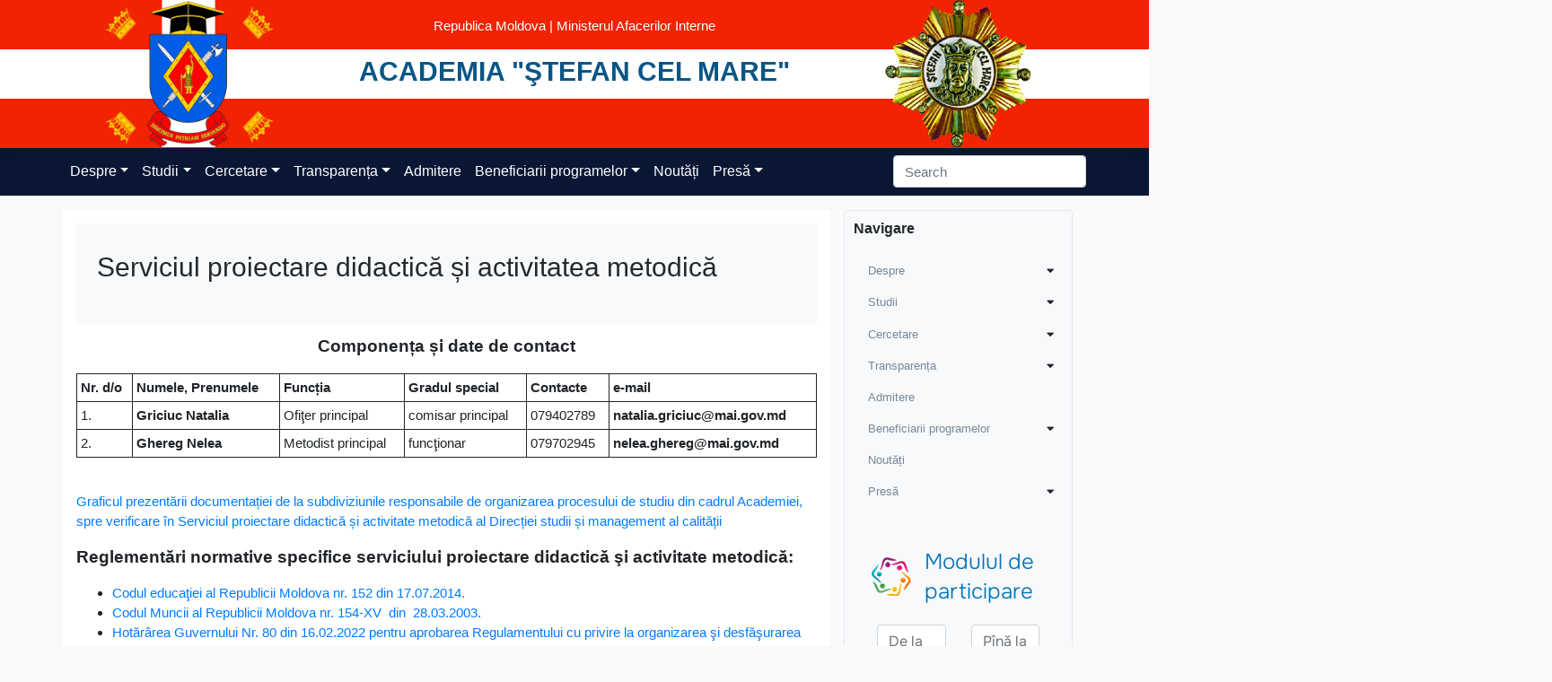

--- FILE ---
content_type: text/html; charset=UTF-8
request_url: https://academy.police.md/gb/directia-studii-si-management-al-calitatii/serviciul-proiectare-didactica-activitatea-metodica
body_size: 27003
content:
<!DOCTYPE html>
<html lang="en-GB">

<head>
    <meta charset="UTF-8">
    <meta name="viewport" content="width=device-width, initial-scale=1">
    <meta http-equiv="X-UA-Compatible" content="IE=edge">
    <link rel="profile" href="http://gmpg.org/xfn/11">

    <link rel="apple-touch-icon" sizes="57x57" href="/favicons/apple-icon-57x57.png">
<link rel="apple-touch-icon" sizes="60x60" href="/favicons/apple-icon-60x60.png">
<link rel="apple-touch-icon" sizes="72x72" href="/favicons/apple-icon-72x72.png">
<link rel="apple-touch-icon" sizes="76x76" href="/favicons/apple-icon-76x76.png">
<link rel="apple-touch-icon" sizes="114x114" href="/favicons/apple-icon-114x114.png">
<link rel="apple-touch-icon" sizes="120x120" href="/favicons/apple-icon-120x120.png">
<link rel="apple-touch-icon" sizes="144x144" href="/favicons/apple-icon-144x144.png">
<link rel="apple-touch-icon" sizes="152x152" href="/favicons/apple-icon-152x152.png">
<link rel="apple-touch-icon" sizes="180x180" href="/favicons/apple-icon-180x180.png">
<link rel="icon" type="image/png" sizes="192x192" href="/favicons/android-icon-192x192.png">
<link rel="icon" type="image/png" sizes="32x32" href="/favicons/favicon-32x32.png">
<link rel="icon" type="image/png" sizes="96x96" href="/favicons/favicon-96x96.png">
<link rel="icon" type="image/png" sizes="16x16" href="/favicons/favicon-16x16.png">
<link rel="manifest" href="/favicons/manifest.json">
<meta name="msapplication-TileColor" content="#ffffff">
<meta name="msapplication-TileImage" content="/favicons/ms-icon-144x144.png">
<meta name="theme-color" content="#ffffff">    <title>Serviciul proiectare didactică și activitatea metodică &#8211; Academia &quot;Ştefan cel Mare&quot;</title>
<meta name='robots' content='max-image-preview:large' />
<link rel='dns-prefetch' href='//s.w.org' />
<link rel="alternate" type="application/rss+xml" title="Academia &quot;Ştefan cel Mare&quot; &raquo; Feed" href="https://academy.police.md/gb/feed" />
<link rel="alternate" type="application/rss+xml" title="Academia &quot;Ştefan cel Mare&quot; &raquo; Comments Feed" href="https://academy.police.md/gb/comments/feed" />
		<script type="text/javascript">
			window._wpemojiSettings = {"baseUrl":"https:\/\/s.w.org\/images\/core\/emoji\/13.0.1\/72x72\/","ext":".png","svgUrl":"https:\/\/s.w.org\/images\/core\/emoji\/13.0.1\/svg\/","svgExt":".svg","source":{"concatemoji":"https:\/\/academy.police.md\/wp-includes\/js\/wp-emoji-release.min.js?ver=5.7.9"}};
			!function(e,a,t){var n,r,o,i=a.createElement("canvas"),p=i.getContext&&i.getContext("2d");function s(e,t){var a=String.fromCharCode;p.clearRect(0,0,i.width,i.height),p.fillText(a.apply(this,e),0,0);e=i.toDataURL();return p.clearRect(0,0,i.width,i.height),p.fillText(a.apply(this,t),0,0),e===i.toDataURL()}function c(e){var t=a.createElement("script");t.src=e,t.defer=t.type="text/javascript",a.getElementsByTagName("head")[0].appendChild(t)}for(o=Array("flag","emoji"),t.supports={everything:!0,everythingExceptFlag:!0},r=0;r<o.length;r++)t.supports[o[r]]=function(e){if(!p||!p.fillText)return!1;switch(p.textBaseline="top",p.font="600 32px Arial",e){case"flag":return s([127987,65039,8205,9895,65039],[127987,65039,8203,9895,65039])?!1:!s([55356,56826,55356,56819],[55356,56826,8203,55356,56819])&&!s([55356,57332,56128,56423,56128,56418,56128,56421,56128,56430,56128,56423,56128,56447],[55356,57332,8203,56128,56423,8203,56128,56418,8203,56128,56421,8203,56128,56430,8203,56128,56423,8203,56128,56447]);case"emoji":return!s([55357,56424,8205,55356,57212],[55357,56424,8203,55356,57212])}return!1}(o[r]),t.supports.everything=t.supports.everything&&t.supports[o[r]],"flag"!==o[r]&&(t.supports.everythingExceptFlag=t.supports.everythingExceptFlag&&t.supports[o[r]]);t.supports.everythingExceptFlag=t.supports.everythingExceptFlag&&!t.supports.flag,t.DOMReady=!1,t.readyCallback=function(){t.DOMReady=!0},t.supports.everything||(n=function(){t.readyCallback()},a.addEventListener?(a.addEventListener("DOMContentLoaded",n,!1),e.addEventListener("load",n,!1)):(e.attachEvent("onload",n),a.attachEvent("onreadystatechange",function(){"complete"===a.readyState&&t.readyCallback()})),(n=t.source||{}).concatemoji?c(n.concatemoji):n.wpemoji&&n.twemoji&&(c(n.twemoji),c(n.wpemoji)))}(window,document,window._wpemojiSettings);
		</script>
		<style type="text/css">
img.wp-smiley,
img.emoji {
	display: inline !important;
	border: none !important;
	box-shadow: none !important;
	height: 1em !important;
	width: 1em !important;
	margin: 0 .07em !important;
	vertical-align: -0.1em !important;
	background: none !important;
	padding: 0 !important;
}
</style>
	<link rel='stylesheet' id='wp-block-library-css'  href='https://academy.police.md/wp-includes/css/dist/block-library/style.min.css?ver=5.7.9' type='text/css' media='all' />
<link rel='stylesheet' id='pb_animate-css'  href='/wp-content/plugins/ays-popup-box/public/css/animate.css?ver=3.7.7' type='text/css' media='all' />
<link rel='stylesheet' id='parent-style-css'  href='/wp-content/themes/wp-bootstrap-starter/style.css?ver=5.7.9' type='text/css' media='all' />
<link rel='stylesheet' id='wp-bootstrap-starter-bootstrap-css-css'  href='/wp-content/themes/wp-bootstrap-starter/inc/assets/css/bootstrap.min.css?ver=5.7.9' type='text/css' media='all' />
<link rel='stylesheet' id='wp-bootstrap-starter-fontawesome-cdn-css'  href='/wp-content/themes/wp-bootstrap-starter/inc/assets/css/fontawesome.min.css?ver=5.7.9' type='text/css' media='all' />
<link rel='stylesheet' id='wp-bootstrap-starter-style-css'  href='/wp-content/themes/academia/style.css?ver=5.7.9' type='text/css' media='all' />
<link rel='stylesheet' id='wpglobus-css'  href='/wp-content/plugins/wpglobus/includes/css/wpglobus.css?ver=2.12.2' type='text/css' media='all' />
<script type='text/javascript' src='https://academy.police.md/wp-includes/js/jquery/jquery.min.js?ver=3.5.1' id='jquery-core-js'></script>
<script type='text/javascript' src='https://academy.police.md/wp-includes/js/jquery/jquery-migrate.min.js?ver=3.3.2' id='jquery-migrate-js'></script>
<script type='text/javascript' id='ays-pb-js-extra'>
/* <![CDATA[ */
var pbLocalizeObj = {"seconds":"seconds","thisWillClose":"This will close in","icons":{"close_icon":"<svg class=\"ays_pb_material_close_icon\" xmlns=\"https:\/\/www.w3.org\/2000\/svg\" height=\"36px\" viewBox=\"0 0 24 24\" width=\"36px\" fill=\"#000000\" alt=\"Pop-up Close\"><path d=\"M0 0h24v24H0z\" fill=\"none\"\/><path d=\"M19 6.41L17.59 5 12 10.59 6.41 5 5 6.41 10.59 12 5 17.59 6.41 19 12 13.41 17.59 19 19 17.59 13.41 12z\"\/><\/svg>","close_circle_icon":"<svg class=\"ays_pb_material_close_circle_icon\" xmlns=\"https:\/\/www.w3.org\/2000\/svg\" height=\"24\" viewBox=\"0 0 24 24\" width=\"36\" alt=\"Pop-up Close\"><path d=\"M0 0h24v24H0z\" fill=\"none\"\/><path d=\"M12 2C6.47 2 2 6.47 2 12s4.47 10 10 10 10-4.47 10-10S17.53 2 12 2zm5 13.59L15.59 17 12 13.41 8.41 17 7 15.59 10.59 12 7 8.41 8.41 7 12 10.59 15.59 7 17 8.41 13.41 12 17 15.59z\"\/><\/svg>","volume_up_icon":"<svg class=\"ays_pb_fa_volume\" xmlns=\"https:\/\/www.w3.org\/2000\/svg\" height=\"24\" viewBox=\"0 0 24 24\" width=\"36\"><path d=\"M0 0h24v24H0z\" fill=\"none\"\/><path d=\"M3 9v6h4l5 5V4L7 9H3zm13.5 3c0-1.77-1.02-3.29-2.5-4.03v8.05c1.48-.73 2.5-2.25 2.5-4.02zM14 3.23v2.06c2.89.86 5 3.54 5 6.71s-2.11 5.85-5 6.71v2.06c4.01-.91 7-4.49 7-8.77s-2.99-7.86-7-8.77z\"\/><\/svg>","volume_mute_icon":"<svg xmlns=\"https:\/\/www.w3.org\/2000\/svg\" height=\"24\" viewBox=\"0 0 24 24\" width=\"24\"><path d=\"M0 0h24v24H0z\" fill=\"none\"\/><path d=\"M7 9v6h4l5 5V4l-5 5H7z\"\/><\/svg>"}};
/* ]]> */
</script>
<script type='text/javascript' src='/wp-content/plugins/ays-popup-box/public/js/ays-pb-public.js?ver=3.7.7' id='ays-pb-js'></script>
<script type='text/javascript' src='/wp-content/themes/academia/custom.js?ver=5.7.9' id='child-theme-js-js'></script>
<!--[if lt IE 9]>
<script type='text/javascript' src='/wp-content/themes/wp-bootstrap-starter/inc/assets/js/html5.js?ver=3.7.0' id='html5hiv-js'></script>
<![endif]-->
<script type='text/javascript' id='utils-js-extra'>
/* <![CDATA[ */
var userSettings = {"url":"\/","uid":"0","time":"1768987200","secure":"1"};
/* ]]> */
</script>
<script type='text/javascript' src='https://academy.police.md/wp-includes/js/utils.min.js?ver=5.7.9' id='utils-js'></script>
<link rel="https://api.w.org/" href="https://academy.police.md/gb/wp-json/" /><link rel="alternate" type="application/json" href="https://academy.police.md/gb/wp-json/wp/v2/pages/205" /><link rel="EditURI" type="application/rsd+xml" title="RSD" href="https://academy.police.md/xmlrpc.php?rsd" />
<link rel="wlwmanifest" type="application/wlwmanifest+xml" href="https://academy.police.md/wp-includes/wlwmanifest.xml" /> 
<meta name="generator" content="WordPress 5.7.9" />
<link rel="canonical" href="https://academy.police.md/gb/directia-studii-si-management-al-calitatii/serviciul-proiectare-didactica-activitatea-metodica" />
<link rel='shortlink' href='https://academy.police.md/gb/?p=205' />
<link rel="alternate" type="application/json+oembed" href="https://academy.police.md/gb/wp-json/oembed/1.0/embed?url=https%3A%2F%2Facademy.police.md%2Fgb%2Fdirectia-studii-si-management-al-calitatii%2Fserviciul-proiectare-didactica-activitatea-metodica" />
<link rel="alternate" type="text/xml+oembed" href="https://academy.police.md/gb/wp-json/oembed/1.0/embed?url=https%3A%2F%2Facademy.police.md%2Fgb%2Fdirectia-studii-si-management-al-calitatii%2Fserviciul-proiectare-didactica-activitatea-metodica&#038;format=xml" />
<link rel="pingback" href="https://academy.police.md/xmlrpc.php">    <style type="text/css">
        #page-sub-header { background: #fff; }
    </style>
    <meta name="redi-version" content="1.2.0" />	<style type="text/css">
			.site-title,
		.site-description {
			position: absolute;
			clip: rect(1px, 1px, 1px, 1px);
		}
		</style>
				<style media="screen">
				.wpglobus_flag_ro{background-image:url(/wp-content/plugins/wpglobus/flags/ro.png)}
.wpglobus_flag_gb{background-image:url(/wp-content/plugins/wpglobus/flags/uk.png)}
			</style>
			<link rel="alternate" hreflang="ro-RO" href="https://academy.police.md/directia-studii-si-management-al-calitatii/serviciul-proiectare-didactica-activitatea-metodica" /><link rel="alternate" hreflang="en-GB" href="https://academy.police.md/gb/directia-studii-si-management-al-calitatii/serviciul-proiectare-didactica-activitatea-metodica" />		<style type="text/css" id="wp-custom-css">
			.forminator-guttenberg {
	max-width: 1200px;
    margin: auto;
    margin-top: 30px;
    padding: 0 16px;
}
.forminator-error-message {
	display: none!important;
}
.forminator-input-with-icon label {
	position: absolute;
    top: 20px;
}
td, th {
    word-break: normal;
}
.flex-btns .wp-block-button {
	max-width:340px!important;
	transition: 0.3s;
}
.flex-btns .wp-block-button:hover {
	opacity: 0.8;
}
span.has-inline-color.has-vivid-red-color {
    text-decoration: underline;
}		</style>
		</head>

<body class="page-template-default page page-id-205 page-child parent-pageid-113 group-blog">
    <div id="page" class="site">
        <a class="skip-link screen-reader-text"
            href="#content">Skip to content</a>
        

        <header id="masthead" class="site-header navbar-static-top navbar-light" role="banner">
    <div class="background-flag">
        <!-- <div class="flag-left-side">
            <div class="flag-side top">
            </div>
            <div class="flag-side bottom">
            </div>
        </div> -->

        <div class="flag-right-side">
            <div class="flag-side top">
            </div>
            <div class="flag-side bottom">
            </div>
        </div>

    </div>
    <div class="navbar-brand">
        <div class="container h-100">
            <div class="row h-100 justify-content-center">
                <div class="col-6 mobile-logo-container col-lg-3 h-100">
                    <div class="text-center  logo h-100">
                                                    <a class="" href="https://academy.police.md/gb/">
                                <img class="logo-image" src="/wp-content/uploads/2021/07/logo-academy.png" alt="Academia &quot;Ştefan cel Mare&quot;">
                            </a>
                                            </div>
                </div>
                <div class="col-8 col-sm-10 col-lg-6 mobile-site-title-container h-100">
                    <div class="text-center header-text">
                        <p class="government-section">Republica Moldova | Ministerul Afacerilor Interne</p>
                        <div class="gov-title">
                            <a href="https://academy.police.md/gb/">Academia &quot;Ştefan cel Mare&quot;</a>
                        </div>
                    </div>
                </div>
                <div class="col-6 col-lg-3 h-100 second-logo-container">
                                            <div class="text-center second-logo p-0  h-100">
                            <a href="https://academy.police.md/gb/">
                                <img src="/wp-content/uploads/2021/05/ordinul_stefan_cel_mare-1.png" alt="Academia &quot;Ştefan cel Mare&quot;">
                            </a>
                        </div>
                                    </div>
            </div>
        </div>

    </div>
</header><!-- #masthead -->
        <div class="container-fluid menu-container">
            <div class="row">
                <div class="col-12 nav-menu-container navbar-light">
                    <div class="container">
                        <div class="row">
                            <div class="col p-0 d-flex justify-content-between align-items-center">
                                <nav class="navbar navbar-expand-xl">
                                    <button class="navbar-toggler collapsed" type="button" data-toggle="collapse"
                                        data-target="#main-nav" aria-controls="" aria-expanded="false"
                                        aria-label="Toggle navigation">
                                        <i class="fas fa-bars"></i>
                                    </button>
                                    <div id="main-nav" class="collapse navbar-collapse justify-content-end"><ul id="menu-main-menu" class="navbar-nav"><li itemscope="itemscope" itemtype="https://www.schema.org/SiteNavigationElement" id="menu-item-32" class="menu-item menu-item-type-custom menu-item-object-custom menu-item-has-children dropdown menu-item-32 nav-item"><a title="Despre" href="#" data-hover="dropdown" aria-haspopup="true" aria-expanded="false" class="dropdown-toggle nav-link" id="menu-item-dropdown-32">Despre</a>
<ul class="dropdown-menu" aria-labelledby="menu-item-dropdown-32" role="menu">
	<li itemscope="itemscope" itemtype="https://www.schema.org/SiteNavigationElement" id="menu-item-49" class="menu-item menu-item-type-post_type menu-item-object-page menu-item-49 nav-item"><a title="Istoria" href="https://academy.police.md/gb/istoria" class="dropdown-item">Istoria</a></li>
	<li itemscope="itemscope" itemtype="https://www.schema.org/SiteNavigationElement" id="menu-item-48" class="menu-item menu-item-type-post_type menu-item-object-page menu-item-48 nav-item"><a title="Decret Ordin Ștefan cel Mare" href="https://academy.police.md/gb/decret-ordin-stefan-cel-mare" class="dropdown-item">Decret Ordin Ștefan cel Mare</a></li>
	<li itemscope="itemscope" itemtype="https://www.schema.org/SiteNavigationElement" id="menu-item-50" class="menu-item menu-item-type-post_type menu-item-object-page menu-item-50 nav-item"><a title="Mesajul Rectorului" href="https://academy.police.md/gb/mesajul-rectorului" class="dropdown-item">Mesajul Rectorului</a></li>
	<li itemscope="itemscope" itemtype="https://www.schema.org/SiteNavigationElement" id="menu-item-111" class="menu-item menu-item-type-custom menu-item-object-custom menu-item-has-children dropdown menu-item-111 nav-item"><a title="Administraţia" href="#" class="dropdown-item">Administraţia</a>
	<ul class="dropdown-menu" aria-labelledby="menu-item-dropdown-32" role="menu">
		<li itemscope="itemscope" itemtype="https://www.schema.org/SiteNavigationElement" id="menu-item-175" class="menu-item menu-item-type-post_type menu-item-object-page menu-item-has-children dropdown menu-item-175 nav-item"><a title="Senat" href="https://academy.police.md/gb/senat" class="dropdown-item">Senat</a>
		<ul class="dropdown-menu" aria-labelledby="menu-item-dropdown-32" role="menu">
			<li itemscope="itemscope" itemtype="https://www.schema.org/SiteNavigationElement" id="menu-item-3588" class="menu-item menu-item-type-post_type menu-item-object-page menu-item-3588 nav-item"><a title="Scurt istoric al Senatului" href="https://academy.police.md/gb/senat/scurt-istoric-al-senatului" class="dropdown-item">Scurt istoric al Senatului</a></li>
			<li itemscope="itemscope" itemtype="https://www.schema.org/SiteNavigationElement" id="menu-item-3355" class="menu-item menu-item-type-post_type menu-item-object-page menu-item-3355 nav-item"><a title="Biroul Senatului" href="https://academy.police.md/gb/senat/biroul-senatului" class="dropdown-item">Biroul Senatului</a></li>
			<li itemscope="itemscope" itemtype="https://www.schema.org/SiteNavigationElement" id="menu-item-3353" class="menu-item menu-item-type-post_type menu-item-object-page menu-item-3353 nav-item"><a title="Membrii Senatului" href="https://academy.police.md/gb/senat/membrii-senatului" class="dropdown-item">Membrii Senatului</a></li>
			<li itemscope="itemscope" itemtype="https://www.schema.org/SiteNavigationElement" id="menu-item-3354" class="menu-item menu-item-type-post_type menu-item-object-page menu-item-3354 nav-item"><a title="Hotărârile Senatului" href="https://academy.police.md/gb/senat/hotararile-senatului" class="dropdown-item">Hotărârile Senatului</a></li>
			<li itemscope="itemscope" itemtype="https://www.schema.org/SiteNavigationElement" id="menu-item-3352" class="menu-item menu-item-type-post_type menu-item-object-page menu-item-3352 nav-item"><a title="Regulamente" href="https://academy.police.md/gb/senat/regulamente" class="dropdown-item">Regulamente</a></li>
		</ul>
</li>
		<li itemscope="itemscope" itemtype="https://www.schema.org/SiteNavigationElement" id="menu-item-109" class="menu-item menu-item-type-post_type menu-item-object-page menu-item-109 nav-item"><a title="Rector" href="https://academy.police.md/gb/rector" class="dropdown-item">Rector</a></li>
		<li itemscope="itemscope" itemtype="https://www.schema.org/SiteNavigationElement" id="menu-item-281" class="menu-item menu-item-type-post_type menu-item-object-page menu-item-281 nav-item"><a title="Prim-prorector pentru studii și management al calității" href="https://academy.police.md/gb/prim-prorector-pentru-studii-i-management-al-calitaii" class="dropdown-item">Prim-prorector pentru studii și management al calității</a></li>
		<li itemscope="itemscope" itemtype="https://www.schema.org/SiteNavigationElement" id="menu-item-284" class="menu-item menu-item-type-post_type menu-item-object-page menu-item-284 nav-item"><a title="Prorector pentru formare și personal" href="https://academy.police.md/gb/prorector-pentru-personal-si-educatie" class="dropdown-item">Prorector pentru formare și personal</a></li>
		<li itemscope="itemscope" itemtype="https://www.schema.org/SiteNavigationElement" id="menu-item-282" class="menu-item menu-item-type-post_type menu-item-object-page menu-item-282 nav-item"><a title="Prorector pentru administrare și gestionare proiecte" href="https://academy.police.md/gb/prorector-pentru-administrare-si-gestionare-proiecte" class="dropdown-item">Prorector pentru administrare și gestionare proiecte</a></li>
		<li itemscope="itemscope" itemtype="https://www.schema.org/SiteNavigationElement" id="menu-item-1443" class="menu-item menu-item-type-post_type menu-item-object-page menu-item-1443 nav-item"><a title="Consilii" href="https://academy.police.md/gb/consiliul-de-administrare" class="dropdown-item">Consilii</a></li>
	</ul>
</li>
	<li itemscope="itemscope" itemtype="https://www.schema.org/SiteNavigationElement" id="menu-item-51" class="menu-item menu-item-type-post_type menu-item-object-page menu-item-51 nav-item"><a title="Organigrama" href="https://academy.police.md/gb/organigrama" class="dropdown-item">Organigrama</a></li>
	<li itemscope="itemscope" itemtype="https://www.schema.org/SiteNavigationElement" id="menu-item-4091" class="menu-item menu-item-type-custom menu-item-object-custom menu-item-has-children dropdown menu-item-4091 nav-item"><a title="Subdiviziuni" href="#" class="dropdown-item">Subdiviziuni</a>
	<ul class="dropdown-menu" aria-labelledby="menu-item-dropdown-32" role="menu">
		<li itemscope="itemscope" itemtype="https://www.schema.org/SiteNavigationElement" id="menu-item-1356" class="menu-item menu-item-type-post_type menu-item-object-page menu-item-1356 nav-item"><a title="Direcţia administrare patrimoniu" href="https://academy.police.md/gb/subdivizuni/directia-administrare-patrimoniu" class="dropdown-item">Direcţia administrare patrimoniu</a></li>
		<li itemscope="itemscope" itemtype="https://www.schema.org/SiteNavigationElement" id="menu-item-1351" class="menu-item menu-item-type-post_type menu-item-object-page menu-item-1351 nav-item"><a title="Direcția cooperare internațională și integrare europeană" href="https://academy.police.md/gb/subdivizuni/directia-cooperare-internationala" class="dropdown-item">Direcția cooperare internațională și integrare europeană</a></li>
		<li itemscope="itemscope" itemtype="https://www.schema.org/SiteNavigationElement" id="menu-item-1347" class="menu-item menu-item-type-post_type menu-item-object-page menu-item-1347 nav-item"><a title="Direcţia economie şi finanţe" href="https://academy.police.md/gb/subdivizuni/directia-economie-si-finante" class="dropdown-item">Direcţia economie şi finanţe</a></li>
		<li itemscope="itemscope" itemtype="https://www.schema.org/SiteNavigationElement" id="menu-item-1350" class="menu-item menu-item-type-post_type menu-item-object-page menu-item-has-children dropdown menu-item-1350 nav-item"><a title="Direcţia management operaţional" href="https://academy.police.md/gb/subdivizuni/directia-management-operational" class="dropdown-item">Direcţia management operaţional</a>
		<ul class="dropdown-menu" aria-labelledby="menu-item-dropdown-32" role="menu">
			<li itemscope="itemscope" itemtype="https://www.schema.org/SiteNavigationElement" id="menu-item-15918" class="menu-item menu-item-type-post_type menu-item-object-page menu-item-15918 nav-item"><a title="Informații generale" href="https://academy.police.md/gb/subdivizuni/directia-management-operational/informatii-generale-directia-management-operational" class="dropdown-item">Informații generale</a></li>
			<li itemscope="itemscope" itemtype="https://www.schema.org/SiteNavigationElement" id="menu-item-15919" class="menu-item menu-item-type-post_type menu-item-object-page menu-item-15919 nav-item"><a title="Structura organizatorică" href="https://academy.police.md/gb/subdivizuni/directia-management-operational/structura-organizatorica-a-directiei-management-operational" class="dropdown-item">Structura organizatorică</a></li>
			<li itemscope="itemscope" itemtype="https://www.schema.org/SiteNavigationElement" id="menu-item-15916" class="menu-item menu-item-type-post_type menu-item-object-page menu-item-15916 nav-item"><a title="Drepturile" href="https://academy.police.md/gb/subdivizuni/directia-management-operational/drepturile-directia-management-operational" class="dropdown-item">Drepturile</a></li>
			<li itemscope="itemscope" itemtype="https://www.schema.org/SiteNavigationElement" id="menu-item-15917" class="menu-item menu-item-type-post_type menu-item-object-page menu-item-15917 nav-item"><a title="Atribuțiile" href="https://academy.police.md/gb/subdivizuni/directia-management-operational/atributiile-directia-management-operational" class="dropdown-item">Atribuțiile</a></li>
			<li itemscope="itemscope" itemtype="https://www.schema.org/SiteNavigationElement" id="menu-item-15915" class="menu-item menu-item-type-post_type menu-item-object-page menu-item-15915 nav-item"><a title="Cadrul juridic" href="https://academy.police.md/gb/subdivizuni/directia-management-operational/cadrul-juridic-directia-management-operational" class="dropdown-item">Cadrul juridic</a></li>
			<li itemscope="itemscope" itemtype="https://www.schema.org/SiteNavigationElement" id="menu-item-15914" class="menu-item menu-item-type-post_type menu-item-object-page menu-item-15914 nav-item"><a title="Scurt istoric" href="https://academy.police.md/gb/subdivizuni/directia-management-operational/scurt-istoric-directia-management-operational" class="dropdown-item">Scurt istoric</a></li>
		</ul>
</li>
		<li itemscope="itemscope" itemtype="https://www.schema.org/SiteNavigationElement" id="menu-item-1353" class="menu-item menu-item-type-post_type menu-item-object-page menu-item-has-children dropdown menu-item-1353 nav-item"><a title="Direcţia resurse umane" href="https://academy.police.md/gb/subdivizuni/directia-resurse-umane" class="dropdown-item">Direcţia resurse umane</a>
		<ul class="dropdown-menu" aria-labelledby="menu-item-dropdown-32" role="menu">
			<li itemscope="itemscope" itemtype="https://www.schema.org/SiteNavigationElement" id="menu-item-3703" class="menu-item menu-item-type-post_type menu-item-object-page menu-item-3703 nav-item"><a title="Informații generale despre DRU" href="https://academy.police.md/gb/subdivizuni/directia-resurse-umane/informatii-generale-despre-dru" class="dropdown-item">Informații generale despre DRU</a></li>
			<li itemscope="itemscope" itemtype="https://www.schema.org/SiteNavigationElement" id="menu-item-3702" class="menu-item menu-item-type-post_type menu-item-object-page menu-item-3702 nav-item"><a title="Atribuții de bază ale DRU" href="https://academy.police.md/gb/subdivizuni/directia-resurse-umane/atributii-de-baza-ale-dru" class="dropdown-item">Atribuții de bază ale DRU</a></li>
			<li itemscope="itemscope" itemtype="https://www.schema.org/SiteNavigationElement" id="menu-item-3701" class="menu-item menu-item-type-post_type menu-item-object-page menu-item-3701 nav-item"><a title="Drepturile DRU" href="https://academy.police.md/gb/subdivizuni/directia-resurse-umane/drepturile-dru" class="dropdown-item">Drepturile DRU</a></li>
			<li itemscope="itemscope" itemtype="https://www.schema.org/SiteNavigationElement" id="menu-item-3700" class="menu-item menu-item-type-post_type menu-item-object-page menu-item-3700 nav-item"><a title="Responsabilitățile DRU" href="https://academy.police.md/gb/subdivizuni/directia-resurse-umane/responsabilitatile-dru" class="dropdown-item">Responsabilitățile DRU</a></li>
			<li itemscope="itemscope" itemtype="https://www.schema.org/SiteNavigationElement" id="menu-item-3699" class="menu-item menu-item-type-post_type menu-item-object-page menu-item-3699 nav-item"><a title="Scurt istoric al DRU" href="https://academy.police.md/gb/subdivizuni/directia-resurse-umane/scurt-istoric-al-dru" class="dropdown-item">Scurt istoric al DRU</a></li>
		</ul>
</li>
		<li itemscope="itemscope" itemtype="https://www.schema.org/SiteNavigationElement" id="menu-item-1352" class="menu-item menu-item-type-post_type menu-item-object-page menu-item-1352 nav-item"><a title="Departamentul editorial poligrafic" href="https://academy.police.md/gb/subdivizuni/departamentul-editorial-poligrafic" class="dropdown-item">Departamentul editorial poligrafic</a></li>
		<li itemscope="itemscope" itemtype="https://www.schema.org/SiteNavigationElement" id="menu-item-1355" class="menu-item menu-item-type-post_type menu-item-object-page menu-item-1355 nav-item"><a title="Departamentul de selectare şi evaluare" href="https://academy.police.md/gb/subdivizuni/departamentul-de-selectare-si-evaluare" class="dropdown-item">Departamentul de selectare şi evaluare</a></li>
		<li itemscope="itemscope" itemtype="https://www.schema.org/SiteNavigationElement" id="menu-item-1460" class="menu-item menu-item-type-post_type menu-item-object-page menu-item-1460 nav-item"><a title="Departamentul ştiinţă" href="https://academy.police.md/gb/subdivizuni/departamentul-stiinta" class="dropdown-item">Departamentul ştiinţă</a></li>
		<li itemscope="itemscope" itemtype="https://www.schema.org/SiteNavigationElement" id="menu-item-1360" class="menu-item menu-item-type-post_type menu-item-object-page menu-item-1360 nav-item"><a title="Secţia tehnologia informaţiei şi comunicaţii" href="https://academy.police.md/gb/subdivizuni/sectia-comunicatii-si-tehnologii-informationale" class="dropdown-item">Secţia tehnologia informaţiei şi comunicaţii</a></li>
		<li itemscope="itemscope" itemtype="https://www.schema.org/SiteNavigationElement" id="menu-item-63" class="menu-item menu-item-type-post_type menu-item-object-page menu-item-63 nav-item"><a title="Secţia documentare" href="https://academy.police.md/gb/subdivizuni/sectia-documentare" class="dropdown-item">Secţia documentare</a></li>
		<li itemscope="itemscope" itemtype="https://www.schema.org/SiteNavigationElement" id="menu-item-1349" class="menu-item menu-item-type-post_type menu-item-object-page menu-item-1349 nav-item"><a title="Secţia integritate şi protecţia informaţiei clasificate" href="https://academy.police.md/gb/subdivizuni/sectia-integritate-si-protectia-informatia-clasificate" class="dropdown-item">Secţia integritate şi protecţia informaţiei clasificate</a></li>
		<li itemscope="itemscope" itemtype="https://www.schema.org/SiteNavigationElement" id="menu-item-1358" class="menu-item menu-item-type-post_type menu-item-object-page menu-item-1358 nav-item"><a title="Secţia medicală" href="https://academy.police.md/gb/subdivizuni/sectia-medicala" class="dropdown-item">Secţia medicală</a></li>
		<li itemscope="itemscope" itemtype="https://www.schema.org/SiteNavigationElement" id="menu-item-1359" class="menu-item menu-item-type-post_type menu-item-object-page menu-item-1359 nav-item"><a title="Secția management proiecte" href="https://academy.police.md/gb/subdivizuni/sectia-proiecte-si-dezvoltare-institutionala" class="dropdown-item">Secția management proiecte</a></li>
		<li itemscope="itemscope" itemtype="https://www.schema.org/SiteNavigationElement" id="menu-item-1348" class="menu-item menu-item-type-post_type menu-item-object-page menu-item-1348 nav-item"><a title="Secția juridică" href="https://academy.police.md/gb/subdivizuni/serviciul-juridic" class="dropdown-item">Secția juridică</a></li>
		<li itemscope="itemscope" itemtype="https://www.schema.org/SiteNavigationElement" id="menu-item-1346" class="menu-item menu-item-type-post_type menu-item-object-page menu-item-1346 nav-item"><a title="Serviciul relaţii publice și protocol" href="https://academy.police.md/gb/subdivizuni/serviciul-informare-si-relatii-publice" class="dropdown-item">Serviciul relaţii publice și protocol</a></li>
		<li itemscope="itemscope" itemtype="https://www.schema.org/SiteNavigationElement" id="menu-item-1354" class="menu-item menu-item-type-post_type menu-item-object-page menu-item-1354 nav-item"><a title="Serviciul protecţia datelor cu caracter personal" href="https://academy.police.md/gb/subdivizuni/serviciul-protectia-datelor-cu-caracter-personal" class="dropdown-item">Serviciul protecţia datelor cu caracter personal</a></li>
		<li itemscope="itemscope" itemtype="https://www.schema.org/SiteNavigationElement" id="menu-item-1357" class="menu-item menu-item-type-post_type menu-item-object-page menu-item-1357 nav-item"><a title="Serviciul achiziţii publice" href="https://academy.police.md/gb/subdivizuni/serviciul-achizitii-publice" class="dropdown-item">Serviciul achiziţii publice</a></li>
		<li itemscope="itemscope" itemtype="https://www.schema.org/SiteNavigationElement" id="menu-item-23127" class="menu-item menu-item-type-post_type menu-item-object-page menu-item-23127 nav-item"><a title="Serviciul audit intern" href="https://academy.police.md/gb/serviciul-audit-intern" class="dropdown-item">Serviciul audit intern</a></li>
		<li itemscope="itemscope" itemtype="https://www.schema.org/SiteNavigationElement" id="menu-item-23126" class="menu-item menu-item-type-post_type menu-item-object-page menu-item-23126 nav-item"><a title="Serviciul cultural-educativ" href="https://academy.police.md/gb/serviciul-cultural-educativ" class="dropdown-item">Serviciul cultural-educativ</a></li>
	</ul>
</li>
	<li itemscope="itemscope" itemtype="https://www.schema.org/SiteNavigationElement" id="menu-item-3433" class="menu-item menu-item-type-custom menu-item-object-custom menu-item-3433 nav-item"><a title="Carta univeristară" href="http://academy.police.md/gb/assets/files/pdf/carta-universiatra.pdf" class="dropdown-item">Carta univeristară</a></li>
	<li itemscope="itemscope" itemtype="https://www.schema.org/SiteNavigationElement" id="menu-item-26500" class="menu-item menu-item-type-custom menu-item-object-custom menu-item-26500 nav-item"><a title="Admitere" href="https://academy.police.md/gb/admitere2025" class="dropdown-item">Admitere</a></li>
	<li itemscope="itemscope" itemtype="https://www.schema.org/SiteNavigationElement" id="menu-item-3604" class="menu-item menu-item-type-post_type menu-item-object-page menu-item-has-children dropdown menu-item-3604 nav-item"><a title="Cooperare" href="https://academy.police.md/gb/cooperare" class="dropdown-item">Cooperare</a>
	<ul class="dropdown-menu" aria-labelledby="menu-item-dropdown-32" role="menu">
		<li itemscope="itemscope" itemtype="https://www.schema.org/SiteNavigationElement" id="menu-item-20210" class="menu-item menu-item-type-custom menu-item-object-custom menu-item-20210 nav-item"><a title="Acorduri" href="https://academy.police.md/gb/cooperare/acorduri" class="dropdown-item">Acorduri</a></li>
		<li itemscope="itemscope" itemtype="https://www.schema.org/SiteNavigationElement" id="menu-item-4310" class="menu-item menu-item-type-post_type menu-item-object-page menu-item-4310 nav-item"><a title="Proiecte" href="https://academy.police.md/gb/cooperare/proiecte" class="dropdown-item">Proiecte</a></li>
		<li itemscope="itemscope" itemtype="https://www.schema.org/SiteNavigationElement" id="menu-item-4309" class="menu-item menu-item-type-post_type menu-item-object-page menu-item-has-children dropdown menu-item-4309 nav-item"><a title="Mobilitatea academică" href="https://academy.police.md/gb/cooperare/mobilitatea-academica" class="dropdown-item">Mobilitatea academică</a>
		<ul class="dropdown-menu" aria-labelledby="menu-item-dropdown-32" role="menu">
			<li itemscope="itemscope" itemtype="https://www.schema.org/SiteNavigationElement" id="menu-item-20689" class="menu-item menu-item-type-post_type menu-item-object-page menu-item-20689 nav-item"><a title="Informații generale despre Erasmus+" href="https://academy.police.md/gb/informatii-generale-despre-erasmus" class="dropdown-item">Informații generale despre Erasmus+</a></li>
			<li itemscope="itemscope" itemtype="https://www.schema.org/SiteNavigationElement" id="menu-item-20688" class="menu-item menu-item-type-post_type menu-item-object-page menu-item-20688 nav-item"><a title="Experiența mobilităților academice" href="https://academy.police.md/gb/experienta-mobilitatilor-academice" class="dropdown-item">Experiența mobilităților academice</a></li>
			<li itemscope="itemscope" itemtype="https://www.schema.org/SiteNavigationElement" id="menu-item-20687" class="menu-item menu-item-type-post_type menu-item-object-page menu-item-20687 nav-item"><a title="Oferte mobilități academice" href="https://academy.police.md/gb/oferte-mobilitati-academice" class="dropdown-item">Oferte mobilități academice</a></li>
		</ul>
</li>
		<li itemscope="itemscope" itemtype="https://www.schema.org/SiteNavigationElement" id="menu-item-4316" class="menu-item menu-item-type-post_type menu-item-object-page menu-item-4316 nav-item"><a title="Deplăsările" href="https://academy.police.md/gb/cooperare/deplasarile" class="dropdown-item">Deplăsările</a></li>
	</ul>
</li>
	<li itemscope="itemscope" itemtype="https://www.schema.org/SiteNavigationElement" id="menu-item-1446" class="menu-item menu-item-type-post_type menu-item-object-page menu-item-has-children dropdown menu-item-1446 nav-item"><a title="Cadrul juridic" href="https://academy.police.md/gb/cadrul-juridic" class="dropdown-item">Cadrul juridic</a>
	<ul class="dropdown-menu" aria-labelledby="menu-item-dropdown-32" role="menu">
		<li itemscope="itemscope" itemtype="https://www.schema.org/SiteNavigationElement" id="menu-item-14483" class="menu-item menu-item-type-post_type menu-item-object-page menu-item-14483 nav-item"><a title="Acte normative" href="https://academy.police.md/gb/cadrul-juridic/acte-normative" class="dropdown-item">Acte normative</a></li>
		<li itemscope="itemscope" itemtype="https://www.schema.org/SiteNavigationElement" id="menu-item-14482" class="menu-item menu-item-type-post_type menu-item-object-page menu-item-14482 nav-item"><a title="Reglementări instituționale" href="https://academy.police.md/gb/cadrul-juridic/reglementari-institutionale" class="dropdown-item">Reglementări instituționale</a></li>
	</ul>
</li>
	<li itemscope="itemscope" itemtype="https://www.schema.org/SiteNavigationElement" id="menu-item-56" class="menu-item menu-item-type-post_type menu-item-object-page menu-item-56 nav-item"><a title="Contacte" href="https://academy.police.md/gb/contact" class="dropdown-item">Contacte</a></li>
</ul>
</li>
<li itemscope="itemscope" itemtype="https://www.schema.org/SiteNavigationElement" id="menu-item-61" class="menu-item menu-item-type-custom menu-item-object-custom menu-item-has-children dropdown menu-item-61 nav-item"><a title="Studii" href="#" data-hover="dropdown" aria-haspopup="true" aria-expanded="false" class="dropdown-toggle nav-link" id="menu-item-dropdown-61">Studii</a>
<ul class="dropdown-menu" aria-labelledby="menu-item-dropdown-61" role="menu">
	<li itemscope="itemscope" itemtype="https://www.schema.org/SiteNavigationElement" id="menu-item-1385" class="menu-item menu-item-type-post_type menu-item-object-page menu-item-has-children dropdown menu-item-1385 nav-item"><a title="Facultatea drept, administrație, ordine și securitate publică" href="https://academy.police.md/gb/decanatul-facultatii-drept-ordine-publica-si-securitate-civila" class="dropdown-item">Facultatea drept, administrație, ordine și securitate publică</a>
	<ul class="dropdown-menu" aria-labelledby="menu-item-dropdown-61" role="menu">
		<li itemscope="itemscope" itemtype="https://www.schema.org/SiteNavigationElement" id="menu-item-3812" class="menu-item menu-item-type-post_type menu-item-object-page menu-item-3812 nav-item"><a title="Scurt istoric al Facultăţii  DAOSP" href="https://academy.police.md/gb/decanatul-facultatii-drept-ordine-publica-si-securitate-civila/scurt-istoric-al-facultatii-dopsc" class="dropdown-item">Scurt istoric al Facultăţii  DAOSP</a></li>
		<li itemscope="itemscope" itemtype="https://www.schema.org/SiteNavigationElement" id="menu-item-21409" class="menu-item menu-item-type-custom menu-item-object-custom menu-item-has-children dropdown menu-item-21409 nav-item"><a title="Componența Facultăţii  DAOSP" href="#" class="dropdown-item">Componența Facultăţii  DAOSP</a>
		<ul class="dropdown-menu" aria-labelledby="menu-item-dropdown-61" role="menu">
			<li itemscope="itemscope" itemtype="https://www.schema.org/SiteNavigationElement" id="menu-item-3813" class="menu-item menu-item-type-post_type menu-item-object-page menu-item-3813 nav-item"><a title="Decanat" href="https://academy.police.md/gb/decanatul-facultatii-drept-ordine-publica-si-securitate-civila/decanat_daosp" class="dropdown-item">Decanat</a></li>
			<li itemscope="itemscope" itemtype="https://www.schema.org/SiteNavigationElement" id="menu-item-21410" class="menu-item menu-item-type-custom menu-item-object-custom menu-item-21410 nav-item"><a title="Organigrama" href="/wp-content/uploads/2024/10/Organigrama-FDAOSP.pdf" class="dropdown-item">Organigrama</a></li>
		</ul>
</li>
		<li itemscope="itemscope" itemtype="https://www.schema.org/SiteNavigationElement" id="menu-item-3811" class="menu-item menu-item-type-post_type menu-item-object-page menu-item-3811 nav-item"><a title="Competențele și misiunile Facultăţii  DAOSP" href="https://academy.police.md/gb/decanatul-facultatii-drept-ordine-publica-si-securitate-civila/competentele-si-misiunile-facultatii-dopsc" class="dropdown-item">Competențele și misiunile Facultăţii  DAOSP</a></li>
		<li itemscope="itemscope" itemtype="https://www.schema.org/SiteNavigationElement" id="menu-item-3669" class="menu-item menu-item-type-post_type menu-item-object-page menu-item-3669 nav-item"><a title="Oferta educațională a Facultatății  DAOSP" href="https://academy.police.md/gb/decanatul-facultatii-drept-ordine-publica-si-securitate-civila/oferta-educationala-a-facultatatii-dopsc" class="dropdown-item">Oferta educațională a Facultatății  DAOSP</a></li>
		<li itemscope="itemscope" itemtype="https://www.schema.org/SiteNavigationElement" id="menu-item-21414" class="menu-item menu-item-type-post_type menu-item-object-page menu-item-21414 nav-item"><a title="Consiliul Facultăţii" href="https://academy.police.md/gb/decanatul-facultatii-drept-ordine-publica-si-securitate-civila/consiliul-facultatii" class="dropdown-item">Consiliul Facultăţii</a></li>
		<li itemscope="itemscope" itemtype="https://www.schema.org/SiteNavigationElement" id="menu-item-21415" class="menu-item menu-item-type-custom menu-item-object-custom menu-item-has-children dropdown menu-item-21415 nav-item"><a title="Planuri și rapoarte de activitate" href="#" class="dropdown-item">Planuri și rapoarte de activitate</a>
		<ul class="dropdown-menu" aria-labelledby="menu-item-dropdown-61" role="menu">
			<li itemscope="itemscope" itemtype="https://www.schema.org/SiteNavigationElement" id="menu-item-21416" class="menu-item menu-item-type-custom menu-item-object-custom menu-item-21416 nav-item"><a title="Plan de activitate 2023-2024" href="/wp-content/uploads/2024/10/Plan-de-activitate-al-FDAOSP-a.u.-2023-2024.pdf" class="dropdown-item">Plan de activitate 2023-2024</a></li>
			<li itemscope="itemscope" itemtype="https://www.schema.org/SiteNavigationElement" id="menu-item-21417" class="menu-item menu-item-type-custom menu-item-object-custom menu-item-21417 nav-item"><a title="Plan de activitate 2024-2025" href="/wp-content/uploads/2024/10/Plan-de-activitate-al-FDAOSP-a.u.-2024-2025.pdf" class="dropdown-item">Plan de activitate 2024-2025</a></li>
			<li itemscope="itemscope" itemtype="https://www.schema.org/SiteNavigationElement" id="menu-item-21419" class="menu-item menu-item-type-custom menu-item-object-custom menu-item-21419 nav-item"><a title="Program de dezv. educațională 2023-2025" href="/wp-content/uploads/2024/10/Program-de-dezv.-educationala-Facultate-2023-2025.pdf" class="dropdown-item">Program de dezv. educațională 2023-2025</a></li>
		</ul>
</li>
		<li itemscope="itemscope" itemtype="https://www.schema.org/SiteNavigationElement" id="menu-item-3904" class="menu-item menu-item-type-post_type menu-item-object-page menu-item-has-children dropdown menu-item-3904 nav-item"><a title="Acte normative ale Facultăţii DAOSP" href="https://academy.police.md/gb/decanatul-facultatii-drept-ordine-publica-si-securitate-civila/acte-normative-a-facultatii-dopsc" class="dropdown-item">Acte normative ale Facultăţii DAOSP</a>
		<ul class="dropdown-menu" aria-labelledby="menu-item-dropdown-61" role="menu">
			<li itemscope="itemscope" itemtype="https://www.schema.org/SiteNavigationElement" id="menu-item-10095" class="menu-item menu-item-type-custom menu-item-object-custom menu-item-10095 nav-item"><a title="Acte legislative şi normative de referinţă (învăţământ superior)" target="_blank" href="https://mecc.gov.md/ro/content/sistem-educational/acte-legislative-si-normative" class="dropdown-item">Acte legislative şi normative de referinţă (învăţământ superior)</a></li>
			<li itemscope="itemscope" itemtype="https://www.schema.org/SiteNavigationElement" id="menu-item-10094" class="menu-item menu-item-type-post_type menu-item-object-page menu-item-10094 nav-item"><a title="Regulamente instituţionale" href="https://academy.police.md/gb/decanatul-facultatii-drept-ordine-publica-si-securitate-civila/acte-normative-a-facultatii-dopsc/regulamente-institutionale" class="dropdown-item">Regulamente instituţionale</a></li>
		</ul>
</li>
	</ul>
</li>
	<li itemscope="itemscope" itemtype="https://www.schema.org/SiteNavigationElement" id="menu-item-128" class="menu-item menu-item-type-post_type menu-item-object-page menu-item-has-children dropdown menu-item-128 nav-item"><a title="Catedre" href="https://academy.police.md/gb/catedre" class="dropdown-item">Catedre</a>
	<ul class="dropdown-menu" aria-labelledby="menu-item-dropdown-61" role="menu">
		<li itemscope="itemscope" itemtype="https://www.schema.org/SiteNavigationElement" id="menu-item-1389" class="menu-item menu-item-type-post_type menu-item-object-page menu-item-has-children dropdown menu-item-1389 nav-item"><a title="Catedra activitate specială de investigaţii şi anticorupţie" href="https://academy.police.md/gb/catedre/catedra-activitate-speciala-de-investigatii-si-anticoruptie" class="dropdown-item">Catedra activitate specială de investigaţii şi anticorupţie</a>
		<ul class="dropdown-menu" aria-labelledby="menu-item-dropdown-61" role="menu">
			<li itemscope="itemscope" itemtype="https://www.schema.org/SiteNavigationElement" id="menu-item-3589" class="menu-item menu-item-type-post_type menu-item-object-page menu-item-3589 nav-item"><a title="Scurt istoric al catedrei ASIA" href="https://academy.police.md/gb/catedre/catedra-activitate-speciala-de-investigatii-si-anticoruptie/scurt-istoric-al-catedrei-asia" class="dropdown-item">Scurt istoric al catedrei ASIA</a></li>
			<li itemscope="itemscope" itemtype="https://www.schema.org/SiteNavigationElement" id="menu-item-3593" class="menu-item menu-item-type-post_type menu-item-object-page menu-item-3593 nav-item"><a title="Componenţa catedrei ASIA" href="https://academy.police.md/gb/catedre/catedra-activitate-speciala-de-investigatii-si-anticoruptie/componenta-catedrei-asia" class="dropdown-item">Componenţa catedrei ASIA</a></li>
			<li itemscope="itemscope" itemtype="https://www.schema.org/SiteNavigationElement" id="menu-item-3591" class="menu-item menu-item-type-post_type menu-item-object-page menu-item-3591 nav-item"><a title="Prezentarea generală a catedrei ASIA" href="https://academy.police.md/gb/catedre/catedra-activitate-speciala-de-investigatii-si-anticoruptie/prezentarea-generala-a-catedrei-asia" class="dropdown-item">Prezentarea generală a catedrei ASIA</a></li>
			<li itemscope="itemscope" itemtype="https://www.schema.org/SiteNavigationElement" id="menu-item-3590" class="menu-item menu-item-type-post_type menu-item-object-page menu-item-3590 nav-item"><a title="Publicaţiile catedrei ASIA" href="https://academy.police.md/gb/catedre/catedra-activitate-speciala-de-investigatii-si-anticoruptie/publicatiile-catedrei-asia" class="dropdown-item">Publicaţiile catedrei ASIA</a></li>
			<li itemscope="itemscope" itemtype="https://www.schema.org/SiteNavigationElement" id="menu-item-3594" class="menu-item menu-item-type-post_type menu-item-object-page menu-item-3594 nav-item"><a title="Biblioteca specială" href="https://academy.police.md/gb/catedre/catedra-activitate-speciala-de-investigatii-si-anticoruptie/biblioteca-speciala" class="dropdown-item">Biblioteca specială</a></li>
			<li itemscope="itemscope" itemtype="https://www.schema.org/SiteNavigationElement" id="menu-item-3595" class="menu-item menu-item-type-post_type menu-item-object-page menu-item-3595 nav-item"><a title="Cabinetul de tehnică specială" href="https://academy.police.md/gb/catedre/catedra-activitate-speciala-de-investigatii-si-anticoruptie/cabinetul-de-tehnica-speciala" class="dropdown-item">Cabinetul de tehnică specială</a></li>
			<li itemscope="itemscope" itemtype="https://www.schema.org/SiteNavigationElement" id="menu-item-3592" class="menu-item menu-item-type-post_type menu-item-object-page menu-item-3592 nav-item"><a title="Graficul consultaţiilor al catedrei ASIA" href="https://academy.police.md/gb/catedre/catedra-activitate-speciala-de-investigatii-si-anticoruptie/graficul-consultatiilor-al-catedrei-asia" class="dropdown-item">Graficul consultaţiilor al catedrei ASIA</a></li>
		</ul>
</li>
		<li itemscope="itemscope" itemtype="https://www.schema.org/SiteNavigationElement" id="menu-item-1386" class="menu-item menu-item-type-post_type menu-item-object-page menu-item-has-children dropdown menu-item-1386 nav-item"><a title="Catedra drept penal şi criminologie" href="https://academy.police.md/gb/catedre/catedra-drept-penal-si-criminologie" class="dropdown-item">Catedra drept penal şi criminologie</a>
		<ul class="dropdown-menu" aria-labelledby="menu-item-dropdown-61" role="menu">
			<li itemscope="itemscope" itemtype="https://www.schema.org/SiteNavigationElement" id="menu-item-3845" class="menu-item menu-item-type-post_type menu-item-object-page menu-item-3845 nav-item"><a title="Scurt istoric al catedrei DPC" href="https://academy.police.md/gb/catedre/catedra-drept-penal-si-criminologie/scurt-istoric-al-catedrei-dpc" class="dropdown-item">Scurt istoric al catedrei DPC</a></li>
			<li itemscope="itemscope" itemtype="https://www.schema.org/SiteNavigationElement" id="menu-item-3844" class="menu-item menu-item-type-post_type menu-item-object-page menu-item-3844 nav-item"><a title="Prezentare generală a catedrei DPC" href="https://academy.police.md/gb/catedre/catedra-drept-penal-si-criminologie/prezentare-generala-a-catedrei-dpc" class="dropdown-item">Prezentare generală a catedrei DPC</a></li>
			<li itemscope="itemscope" itemtype="https://www.schema.org/SiteNavigationElement" id="menu-item-3843" class="menu-item menu-item-type-post_type menu-item-object-page menu-item-3843 nav-item"><a title="Cercul ştiinţific “Gaudeamus”" href="https://academy.police.md/gb/catedre/catedra-drept-penal-si-criminologie/cercul-stiintific-gaudeamus" class="dropdown-item">Cercul ştiinţific “Gaudeamus”</a></li>
			<li itemscope="itemscope" itemtype="https://www.schema.org/SiteNavigationElement" id="menu-item-3842" class="menu-item menu-item-type-post_type menu-item-object-page menu-item-3842 nav-item"><a title="Componenţa catedrei DPC" href="https://academy.police.md/gb/catedre/catedra-drept-penal-si-criminologie/componenta-catedrei-dpc" class="dropdown-item">Componenţa catedrei DPC</a></li>
			<li itemscope="itemscope" itemtype="https://www.schema.org/SiteNavigationElement" id="menu-item-21698" class="menu-item menu-item-type-custom menu-item-object-custom menu-item-21698 nav-item"><a title="Graficul zilelor de serviciu și consultații" href="/wp-content/uploads/2025/10/Graficul-zilelor-de-servicu.pdf" class="dropdown-item">Graficul zilelor de serviciu și consultații</a></li>
		</ul>
</li>
		<li itemscope="itemscope" itemtype="https://www.schema.org/SiteNavigationElement" id="menu-item-1388" class="menu-item menu-item-type-post_type menu-item-object-page menu-item-has-children dropdown menu-item-1388 nav-item"><a title="Catedra ordine și securitate publică" href="https://academy.police.md/gb/catedre/catedra-drept-politienesc-si-securitate-publica" class="dropdown-item">Catedra ordine și securitate publică</a>
		<ul class="dropdown-menu" aria-labelledby="menu-item-dropdown-61" role="menu">
			<li itemscope="itemscope" itemtype="https://www.schema.org/SiteNavigationElement" id="menu-item-3849" class="menu-item menu-item-type-post_type menu-item-object-page menu-item-3849 nav-item"><a title="Scurt istoric al catedrei DPSP" href="https://academy.police.md/gb/catedre/catedra-drept-politienesc-si-securitate-publica/scurt-istoric-al-catedrei-dpsp" class="dropdown-item">Scurt istoric al catedrei DPSP</a></li>
			<li itemscope="itemscope" itemtype="https://www.schema.org/SiteNavigationElement" id="menu-item-3848" class="menu-item menu-item-type-post_type menu-item-object-page menu-item-3848 nav-item"><a title="Prezentare generală a catedrei DPSP" href="https://academy.police.md/gb/catedre/catedra-drept-politienesc-si-securitate-publica/prezentare-generala-a-catedrei-dpsp" class="dropdown-item">Prezentare generală a catedrei DPSP</a></li>
			<li itemscope="itemscope" itemtype="https://www.schema.org/SiteNavigationElement" id="menu-item-3847" class="menu-item menu-item-type-post_type menu-item-object-page menu-item-3847 nav-item"><a title="Componenţa catedrei a catedrei DPSP" href="https://academy.police.md/gb/catedre/catedra-drept-politienesc-si-securitate-publica/componenta-catedrei-a-catedrei-dpsp" class="dropdown-item">Componenţa catedrei a catedrei DPSP</a></li>
			<li itemscope="itemscope" itemtype="https://www.schema.org/SiteNavigationElement" id="menu-item-3846" class="menu-item menu-item-type-post_type menu-item-object-page menu-item-3846 nav-item"><a title="Activitatea ştiinţifică a catedrei DPSP" href="https://academy.police.md/gb/catedre/catedra-drept-politienesc-si-securitate-publica/activitatea-stiintifica-a-catedrei-dpsp" class="dropdown-item">Activitatea ştiinţifică a catedrei DPSP</a></li>
		</ul>
</li>
		<li itemscope="itemscope" itemtype="https://www.schema.org/SiteNavigationElement" id="menu-item-8653" class="menu-item menu-item-type-post_type menu-item-object-page menu-item-has-children dropdown menu-item-8653 nav-item"><a title="Catedra drept privat" href="https://academy.police.md/gb/catedre/catedra-drept-privat" class="dropdown-item">Catedra drept privat</a>
		<ul class="dropdown-menu" aria-labelledby="menu-item-dropdown-61" role="menu">
			<li itemscope="itemscope" itemtype="https://www.schema.org/SiteNavigationElement" id="menu-item-8654" class="menu-item menu-item-type-post_type menu-item-object-page menu-item-8654 nav-item"><a title="Scurt istoric al Catedrei DP" href="https://academy.police.md/gb/catedre/catedra-drept-privat/scurt-istoric-al-catedrei-drept-privat" class="dropdown-item">Scurt istoric al Catedrei DP</a></li>
			<li itemscope="itemscope" itemtype="https://www.schema.org/SiteNavigationElement" id="menu-item-8655" class="menu-item menu-item-type-post_type menu-item-object-page menu-item-8655 nav-item"><a title="Prezentarea generală a Catedrei DP" href="https://academy.police.md/gb/catedre/catedra-drept-privat/prezentarea-generala-a-catedrei-drept-privat" class="dropdown-item">Prezentarea generală a Catedrei DP</a></li>
			<li itemscope="itemscope" itemtype="https://www.schema.org/SiteNavigationElement" id="menu-item-8656" class="menu-item menu-item-type-post_type menu-item-object-page menu-item-8656 nav-item"><a title="Componenţa Catedrei DP" href="https://academy.police.md/gb/catedre/catedra-drept-privat/componenta-catedrei-drept-privat" class="dropdown-item">Componenţa Catedrei DP</a></li>
			<li itemscope="itemscope" itemtype="https://www.schema.org/SiteNavigationElement" id="menu-item-8657" class="menu-item menu-item-type-post_type menu-item-object-page menu-item-8657 nav-item"><a title="Cercul ştiinţific al Catedrei DP" href="https://academy.police.md/gb/catedre/catedra-drept-privat/cercul-stiintific-al-catedrei-drept-privat" class="dropdown-item">Cercul ştiinţific al Catedrei DP</a></li>
			<li itemscope="itemscope" itemtype="https://www.schema.org/SiteNavigationElement" id="menu-item-8658" class="menu-item menu-item-type-post_type menu-item-object-page menu-item-8658 nav-item"><a title="Graficul zilelor de consultaţii pentru anul universitar 2025-2026" href="https://academy.police.md/gb/graficul-zilelor-de-consultatii-pentru-anul-universitar-2022-2023" class="dropdown-item">Graficul zilelor de consultaţii pentru anul universitar 2025-2026</a></li>
		</ul>
</li>
		<li itemscope="itemscope" itemtype="https://www.schema.org/SiteNavigationElement" id="menu-item-1393" class="menu-item menu-item-type-post_type menu-item-object-page menu-item-has-children dropdown menu-item-1393 nav-item"><a title="Catedra drept public" href="https://academy.police.md/gb/catedre/catedra-drept-public-si-securitate-a-frontiera" class="dropdown-item">Catedra drept public</a>
		<ul class="dropdown-menu" aria-labelledby="menu-item-dropdown-61" role="menu">
			<li itemscope="itemscope" itemtype="https://www.schema.org/SiteNavigationElement" id="menu-item-3551" class="menu-item menu-item-type-post_type menu-item-object-page menu-item-3551 nav-item"><a title="Scurt istoric al catedrei Drept public" href="https://academy.police.md/gb/catedre/catedra-drept-public-si-securitate-a-frontiera/scurt-istoric-al-catedrei-pdsf" class="dropdown-item">Scurt istoric al catedrei Drept public</a></li>
			<li itemscope="itemscope" itemtype="https://www.schema.org/SiteNavigationElement" id="menu-item-3549" class="menu-item menu-item-type-post_type menu-item-object-page menu-item-3549 nav-item"><a title="Componenţa catedrei Drept public" href="https://academy.police.md/gb/catedre/catedra-drept-public-si-securitate-a-frontiera/componenta-catedrei-dpsf" class="dropdown-item">Componenţa catedrei Drept public</a></li>
			<li itemscope="itemscope" itemtype="https://www.schema.org/SiteNavigationElement" id="menu-item-3548" class="menu-item menu-item-type-post_type menu-item-object-page menu-item-3548 nav-item"><a title="Prezentarea generală a catedrei Drept public" href="https://academy.police.md/gb/catedre/catedra-drept-public-si-securitate-a-frontiera/prezentarea-generala-a-catedrei-dpsf" class="dropdown-item">Prezentarea generală a catedrei Drept public</a></li>
			<li itemscope="itemscope" itemtype="https://www.schema.org/SiteNavigationElement" id="menu-item-3547" class="menu-item menu-item-type-post_type menu-item-object-page menu-item-3547 nav-item"><a title="Cercul ştiinţific studenţesc „Areopag”" href="https://academy.police.md/gb/catedre/catedra-drept-public-si-securitate-a-frontiera/cercul-stiintific-studentesc-areopag" class="dropdown-item">Cercul ştiinţific studenţesc „Areopag”</a></li>
			<li itemscope="itemscope" itemtype="https://www.schema.org/SiteNavigationElement" id="menu-item-20927" class="menu-item menu-item-type-custom menu-item-object-custom menu-item-20927 nav-item"><a title="Graficul zilelor de serviciu" href="/wp-content/uploads/2025/09/Grafic-diserviciu-sem-I.semnat.pdf" class="dropdown-item">Graficul zilelor de serviciu</a></li>
		</ul>
</li>
		<li itemscope="itemscope" itemtype="https://www.schema.org/SiteNavigationElement" id="menu-item-1390" class="menu-item menu-item-type-post_type menu-item-object-page menu-item-has-children dropdown menu-item-1390 nav-item"><a title="Catedra instruire militară şi intervenţii profesionale" href="https://academy.police.md/gb/catedre/catedra-instruire-militara-si-interventii-profesionale" class="dropdown-item">Catedra instruire militară şi intervenţii profesionale</a>
		<ul class="dropdown-menu" aria-labelledby="menu-item-dropdown-61" role="menu">
			<li itemscope="itemscope" itemtype="https://www.schema.org/SiteNavigationElement" id="menu-item-3562" class="menu-item menu-item-type-post_type menu-item-object-page menu-item-3562 nav-item"><a title="Scurt istoric al catedrei IMIP" href="https://academy.police.md/gb/catedre/catedra-instruire-militara-si-interventii-profesionale/scurt-istoric-al-catedrei-pmip" class="dropdown-item">Scurt istoric al catedrei IMIP</a></li>
			<li itemscope="itemscope" itemtype="https://www.schema.org/SiteNavigationElement" id="menu-item-3502" class="menu-item menu-item-type-post_type menu-item-object-page menu-item-3502 nav-item"><a title="Prezentarea generală a catedrei IMIP" href="https://academy.police.md/gb/catedre/catedra-instruire-militara-si-interventii-profesionale/prezentarea-generala-a-catedrei-pmip" class="dropdown-item">Prezentarea generală a catedrei IMIP</a></li>
			<li itemscope="itemscope" itemtype="https://www.schema.org/SiteNavigationElement" id="menu-item-3504" class="menu-item menu-item-type-post_type menu-item-object-page menu-item-3504 nav-item"><a title="Disciplinele predate la catedra IMIP" href="https://academy.police.md/gb/catedre/catedra-instruire-militara-si-interventii-profesionale/disciplinele-predate-la-catedra-pmip" class="dropdown-item">Disciplinele predate la catedra IMIP</a></li>
			<li itemscope="itemscope" itemtype="https://www.schema.org/SiteNavigationElement" id="menu-item-3505" class="menu-item menu-item-type-post_type menu-item-object-page menu-item-3505 nav-item"><a title="Componenţa catedrei IMIP" href="https://academy.police.md/gb/catedre/catedra-instruire-militara-si-interventii-profesionale/componenta-catedrei-pmip" class="dropdown-item">Componenţa catedrei IMIP</a></li>
			<li itemscope="itemscope" itemtype="https://www.schema.org/SiteNavigationElement" id="menu-item-3503" class="menu-item menu-item-type-post_type menu-item-object-page menu-item-3503 nav-item"><a title="Graficul consultaţiilor al catedrei IMIP" href="https://academy.police.md/gb/catedre/catedra-instruire-militara-si-interventii-profesionale/graficul-consultatiilor-al-catedrei-pmip" class="dropdown-item">Graficul consultaţiilor al catedrei IMIP</a></li>
			<li itemscope="itemscope" itemtype="https://www.schema.org/SiteNavigationElement" id="menu-item-3563" class="menu-item menu-item-type-post_type menu-item-object-page menu-item-3563 nav-item"><a title="Activitatea de cercetare ştiinţifică al catedrei IMIP" href="https://academy.police.md/gb/catedre/catedra-instruire-militara-si-interventii-profesionale/activitatea-de-cercetare-stiintifica-al-catedrei-pmip" class="dropdown-item">Activitatea de cercetare ştiinţifică al catedrei IMIP</a></li>
			<li itemscope="itemscope" itemtype="https://www.schema.org/SiteNavigationElement" id="menu-item-3623" class="menu-item menu-item-type-post_type menu-item-object-page menu-item-3623 nav-item"><a title="Tirul de tragere" href="https://academy.police.md/gb/catedre/catedra-instruire-militara-si-interventii-profesionale/tirul-de-tragere" class="dropdown-item">Tirul de tragere</a></li>
		</ul>
</li>
		<li itemscope="itemscope" itemtype="https://www.schema.org/SiteNavigationElement" id="menu-item-1387" class="menu-item menu-item-type-post_type menu-item-object-page menu-item-has-children dropdown menu-item-1387 nav-item"><a title="Catedra procedură penală, criminalistică şi securitate informaţională" href="https://academy.police.md/gb/catedre/catedra-procedura-penala-criminalistica-si-securitate-informationala" class="dropdown-item">Catedra procedură penală, criminalistică şi securitate informaţională</a>
		<ul class="dropdown-menu" aria-labelledby="menu-item-dropdown-61" role="menu">
			<li itemscope="itemscope" itemtype="https://www.schema.org/SiteNavigationElement" id="menu-item-3397" class="menu-item menu-item-type-post_type menu-item-object-page menu-item-3397 nav-item"><a title="Scurt istoric al catedrei PPCSI" href="https://academy.police.md/gb/catedre/catedra-procedura-penala-criminalistica-si-securitate-informationala/scurt-istoric-al-catedrei-ppcsi" class="dropdown-item">Scurt istoric al catedrei PPCSI</a></li>
			<li itemscope="itemscope" itemtype="https://www.schema.org/SiteNavigationElement" id="menu-item-3407" class="menu-item menu-item-type-post_type menu-item-object-page menu-item-3407 nav-item"><a title="Componenţa catedrei PPCSI" href="https://academy.police.md/gb/catedre/catedra-procedura-penala-criminalistica-si-securitate-informationala/componenta-catedrei-ppcsi" class="dropdown-item">Componenţa catedrei PPCSI</a></li>
			<li itemscope="itemscope" itemtype="https://www.schema.org/SiteNavigationElement" id="menu-item-3411" class="menu-item menu-item-type-post_type menu-item-object-page menu-item-3411 nav-item"><a title="Prezentare generală a catedrei PPCSI" href="https://academy.police.md/gb/catedre/catedra-procedura-penala-criminalistica-si-securitate-informationala/prezentare-generala-a-catedrei-ppcsi" class="dropdown-item">Prezentare generală a catedrei PPCSI</a></li>
			<li itemscope="itemscope" itemtype="https://www.schema.org/SiteNavigationElement" id="menu-item-3422" class="menu-item menu-item-type-post_type menu-item-object-page menu-item-3422 nav-item"><a title="Cercul ştiinţific al catedrei PPCSI" href="https://academy.police.md/gb/catedre/catedra-procedura-penala-criminalistica-si-securitate-informationala/cercul-stiintific-al-catedrei-ppcsi" class="dropdown-item">Cercul ştiinţific al catedrei PPCSI</a></li>
			<li itemscope="itemscope" itemtype="https://www.schema.org/SiteNavigationElement" id="menu-item-3427" class="menu-item menu-item-type-post_type menu-item-object-page menu-item-3427 nav-item"><a title="Poligon criminalistic" href="https://academy.police.md/gb/poligon-criminalistic" class="dropdown-item">Poligon criminalistic</a></li>
		</ul>
</li>
		<li itemscope="itemscope" itemtype="https://www.schema.org/SiteNavigationElement" id="menu-item-1391" class="menu-item menu-item-type-post_type menu-item-object-page menu-item-has-children dropdown menu-item-1391 nav-item"><a title="Catedra educaţie fizică şi autoapărare" href="https://academy.police.md/gb/catedre/catedra-pregatire-fizica-si-autoaparare" class="dropdown-item">Catedra educaţie fizică şi autoapărare</a>
		<ul class="dropdown-menu" aria-labelledby="menu-item-dropdown-61" role="menu">
			<li itemscope="itemscope" itemtype="https://www.schema.org/SiteNavigationElement" id="menu-item-3486" class="menu-item menu-item-type-post_type menu-item-object-page menu-item-3486 nav-item"><a title="Scurt istoric al catedrei EFA" href="https://academy.police.md/gb/catedre/catedra-pregatire-fizica-si-autoaparare/scurt-istoric-al-catedrei-pfa" class="dropdown-item">Scurt istoric al catedrei EFA</a></li>
			<li itemscope="itemscope" itemtype="https://www.schema.org/SiteNavigationElement" id="menu-item-3487" class="menu-item menu-item-type-post_type menu-item-object-page menu-item-3487 nav-item"><a title="Prezentare generală a catedrei EFA" href="https://academy.police.md/gb/catedre/catedra-pregatire-fizica-si-autoaparare/prezentare-generala-a-catedrei-pfa" class="dropdown-item">Prezentare generală a catedrei EFA</a></li>
			<li itemscope="itemscope" itemtype="https://www.schema.org/SiteNavigationElement" id="menu-item-3488" class="menu-item menu-item-type-post_type menu-item-object-page menu-item-3488 nav-item"><a title="Componența actuală a catedrei a catedrei EFA" href="https://academy.police.md/gb/catedre/catedra-pregatire-fizica-si-autoaparare/componenta-actuala-a-catedrei-a-catedrei-pfa" class="dropdown-item">Componența actuală a catedrei a catedrei EFA</a></li>
			<li itemscope="itemscope" itemtype="https://www.schema.org/SiteNavigationElement" id="menu-item-19689" class="menu-item menu-item-type-post_type menu-item-object-page menu-item-19689 nav-item"><a title="Graficul secțiilor sportive" href="https://academy.police.md/gb/catedre/catedra-pregatire-fizica-si-autoaparare/graficul-sectiilor-sportive" class="dropdown-item">Graficul secțiilor sportive</a></li>
			<li itemscope="itemscope" itemtype="https://www.schema.org/SiteNavigationElement" id="menu-item-19688" class="menu-item menu-item-type-post_type menu-item-object-page menu-item-19688 nav-item"><a title="Graficul zilelor de serviciu și consultații" href="https://academy.police.md/gb/catedre/catedra-pregatire-fizica-si-autoaparare/graficul-zilelor-de-serviciu-si-consultatii" class="dropdown-item">Graficul zilelor de serviciu și consultații</a></li>
			<li itemscope="itemscope" itemtype="https://www.schema.org/SiteNavigationElement" id="menu-item-3490" class="menu-item menu-item-type-post_type menu-item-object-page menu-item-3490 nav-item"><a title="Activitatea de cercetare științifică a catedrei EFA" href="https://academy.police.md/gb/catedre/catedra-pregatire-fizica-si-autoaparare/activitatea-de-cercetare-stiintifica-a-catedrei-pfa" class="dropdown-item">Activitatea de cercetare științifică a catedrei EFA</a></li>
			<li itemscope="itemscope" itemtype="https://www.schema.org/SiteNavigationElement" id="menu-item-3489" class="menu-item menu-item-type-post_type menu-item-object-page menu-item-3489 nav-item"><a title="Activitatea didactică a catedrei EFA" href="https://academy.police.md/gb/catedre/catedra-pregatire-fizica-si-autoaparare/activitatea-didactica-a-catedrei-pfa" class="dropdown-item">Activitatea didactică a catedrei EFA</a></li>
		</ul>
</li>
		<li itemscope="itemscope" itemtype="https://www.schema.org/SiteNavigationElement" id="menu-item-1392" class="menu-item menu-item-type-post_type menu-item-object-page menu-item-has-children dropdown menu-item-1392 nav-item"><a title="Catedra management şi comunicare profesională" href="https://academy.police.md/gb/catedre/catedra-stiinte-manageriale-socio-umane-si-comunicare-profesionala" class="dropdown-item">Catedra management şi comunicare profesională</a>
		<ul class="dropdown-menu" aria-labelledby="menu-item-dropdown-61" role="menu">
			<li itemscope="itemscope" itemtype="https://www.schema.org/SiteNavigationElement" id="menu-item-3726" class="menu-item menu-item-type-post_type menu-item-object-page menu-item-3726 nav-item"><a title="Scurt istoric al catedrei" href="https://academy.police.md/gb/catedre/catedra-stiinte-manageriale-socio-umane-si-comunicare-profesionala/scurt-istoric-al-catedrei-sscp" class="dropdown-item">Scurt istoric al catedrei</a></li>
			<li itemscope="itemscope" itemtype="https://www.schema.org/SiteNavigationElement" id="menu-item-3725" class="menu-item menu-item-type-post_type menu-item-object-page menu-item-3725 nav-item"><a title="Prezentare generală a catedrei" href="https://academy.police.md/gb/catedre/catedra-stiinte-manageriale-socio-umane-si-comunicare-profesionala/prezentare-generala-a-catedrei-sscp" class="dropdown-item">Prezentare generală a catedrei</a></li>
			<li itemscope="itemscope" itemtype="https://www.schema.org/SiteNavigationElement" id="menu-item-3724" class="menu-item menu-item-type-post_type menu-item-object-page menu-item-3724 nav-item"><a title="Membrii catedrei" href="https://academy.police.md/gb/catedre/catedra-stiinte-manageriale-socio-umane-si-comunicare-profesionala/membrii-catedrei-sscp" class="dropdown-item">Membrii catedrei</a></li>
			<li itemscope="itemscope" itemtype="https://www.schema.org/SiteNavigationElement" id="menu-item-3723" class="menu-item menu-item-type-post_type menu-item-object-page menu-item-3723 nav-item"><a title="Cercul ştiinţific studenţesc „Academos”" href="https://academy.police.md/gb/catedre/catedra-stiinte-manageriale-socio-umane-si-comunicare-profesionala/cercul-stiintific-studentesc-academos" class="dropdown-item">Cercul ştiinţific studenţesc „Academos”</a></li>
			<li itemscope="itemscope" itemtype="https://www.schema.org/SiteNavigationElement" id="menu-item-17029" class="menu-item menu-item-type-post_type menu-item-object-page menu-item-17029 nav-item"><a title="Psihopedagogie" href="https://academy.police.md/gb/catedre/catedra-stiinte-manageriale-socio-umane-si-comunicare-profesionala/psihopedagogie-parte-componenta-a-formarii-profesionale-ale-angajatilor-mai" class="dropdown-item">Psihopedagogie</a></li>
			<li itemscope="itemscope" itemtype="https://www.schema.org/SiteNavigationElement" id="menu-item-19467" class="menu-item menu-item-type-custom menu-item-object-custom menu-item-19467 nav-item"><a title="Graficul consultațiilor" target="_blank" href="/wp-content/uploads/2025/11/Graficul-zilelor-de-consultatii.pdf" class="dropdown-item">Graficul consultațiilor</a></li>
		</ul>
</li>
		<li itemscope="itemscope" itemtype="https://www.schema.org/SiteNavigationElement" id="menu-item-27179" class="menu-item menu-item-type-post_type menu-item-object-page menu-item-has-children dropdown menu-item-27179 nav-item"><a title="Catedra securitate a frontierei, migrație și azil" href="https://academy.police.md/gb/catedre/catedra-securitate-a-frontierei-migratie-si-azil" class="dropdown-item">Catedra securitate a frontierei, migrație și azil</a>
		<ul class="dropdown-menu" aria-labelledby="menu-item-dropdown-61" role="menu">
			<li itemscope="itemscope" itemtype="https://www.schema.org/SiteNavigationElement" id="menu-item-27178" class="menu-item menu-item-type-post_type menu-item-object-page menu-item-27178 nav-item"><a title="Scurt istoric" href="https://academy.police.md/gb/catedre/catedra-securitate-a-frontierei-migratie-si-azil/scurt-istoric-al-catedrei-securitate-a-frontierei-migratie-si-azil" class="dropdown-item">Scurt istoric</a></li>
			<li itemscope="itemscope" itemtype="https://www.schema.org/SiteNavigationElement" id="menu-item-27177" class="menu-item menu-item-type-post_type menu-item-object-page menu-item-27177 nav-item"><a title="Prezentarea generală" href="https://academy.police.md/gb/catedre/catedra-securitate-a-frontierei-migratie-si-azil/prezentarea-generala-a-catedrei-securitate-a-frontierei-migratie-si-azil" class="dropdown-item">Prezentarea generală</a></li>
			<li itemscope="itemscope" itemtype="https://www.schema.org/SiteNavigationElement" id="menu-item-27176" class="menu-item menu-item-type-post_type menu-item-object-page menu-item-27176 nav-item"><a title="Componenţa Catedrei" href="https://academy.police.md/gb/catedre/catedra-securitate-a-frontierei-migratie-si-azil/componenta-catedrei-securitate-a-frontierei-migratie-si-azil" class="dropdown-item">Componenţa Catedrei</a></li>
			<li itemscope="itemscope" itemtype="https://www.schema.org/SiteNavigationElement" id="menu-item-27175" class="menu-item menu-item-type-post_type menu-item-object-page menu-item-27175 nav-item"><a title="Laboratorul cu tehnica specială" href="https://academy.police.md/gb/catedre/catedra-securitate-a-frontierei-migratie-si-azil/laboratorul-cu-tehnica-speciala-din-cadrul-catedrei-securitate-a-frontierei-migratie-si-azil" class="dropdown-item">Laboratorul cu tehnica specială</a></li>
			<li itemscope="itemscope" itemtype="https://www.schema.org/SiteNavigationElement" id="menu-item-27174" class="menu-item menu-item-type-post_type menu-item-object-page menu-item-27174 nav-item"><a title="Graficul zilelor de consultaţii" href="https://academy.police.md/gb/catedre/catedra-securitate-a-frontierei-migratie-si-azil/graficul-zilelor-de-consultatii" class="dropdown-item">Graficul zilelor de consultaţii</a></li>
		</ul>
</li>
	</ul>
</li>
	<li itemscope="itemscope" itemtype="https://www.schema.org/SiteNavigationElement" id="menu-item-215" class="menu-item menu-item-type-post_type menu-item-object-page current-page-ancestor menu-item-has-children dropdown menu-item-215 nav-item"><a title="Direcţia studii şi management al calităţii" href="https://academy.police.md/gb/directia-studii-si-management-al-calitatii" class="dropdown-item">Direcţia studii şi management al calităţii</a>
	<ul class="dropdown-menu" aria-labelledby="menu-item-dropdown-61" role="menu">
		<li itemscope="itemscope" itemtype="https://www.schema.org/SiteNavigationElement" id="menu-item-23116" class="menu-item menu-item-type-post_type menu-item-object-page menu-item-23116 nav-item"><a title="Secția studii" href="https://academy.police.md/gb/sectia-studii" class="dropdown-item">Secția studii</a></li>
		<li itemscope="itemscope" itemtype="https://www.schema.org/SiteNavigationElement" id="menu-item-218" class="menu-item menu-item-type-post_type menu-item-object-page menu-item-218 nav-item"><a title="Secţia management al calitaţii" href="https://academy.police.md/gb/directia-studii-si-management-al-calitatii/sectia-management-al-calitatii" class="dropdown-item">Secţia management al calitaţii</a></li>
		<li itemscope="itemscope" itemtype="https://www.schema.org/SiteNavigationElement" id="menu-item-220" class="menu-item menu-item-type-post_type menu-item-object-page menu-item-220 nav-item"><a title="Serviciul orientare profesională şi ghidare în carieră" href="https://academy.police.md/gb/directia-studii-si-management-al-calitatii/serviciul-orientare-profesionala-si-ghidare-in-cariera" class="dropdown-item">Serviciul orientare profesională şi ghidare în carieră</a></li>
		<li itemscope="itemscope" itemtype="https://www.schema.org/SiteNavigationElement" id="menu-item-3336" class="menu-item menu-item-type-post_type menu-item-object-page menu-item-has-children dropdown menu-item-3336 nav-item"><a title="Actele normative" href="https://academy.police.md/gb/directia-studii-si-management-al-calitatii/actele-normative-in-baza-carora-activeaza-directia-studii-si-management-al-calitatii" class="dropdown-item">Actele normative</a>
		<ul class="dropdown-menu" aria-labelledby="menu-item-dropdown-61" role="menu">
			<li itemscope="itemscope" itemtype="https://www.schema.org/SiteNavigationElement" id="menu-item-27912" class="menu-item menu-item-type-custom menu-item-object-custom menu-item-27912 nav-item"><a title="Acte normative naționale și internaționale" target="_blank" href="https://mecc.gov.md/ro/content/sistem-educational/acte-legislative-si-normative" class="dropdown-item">Acte normative naționale și internaționale</a></li>
			<li itemscope="itemscope" itemtype="https://www.schema.org/SiteNavigationElement" id="menu-item-27643" class="menu-item menu-item-type-post_type menu-item-object-page menu-item-27643 nav-item"><a title="Acte normative instituționale" href="https://academy.police.md/gb/directia-studii-si-management-al-calitatii/acte-normative-institutionale" class="dropdown-item">Acte normative instituționale</a></li>
		</ul>
</li>
		<li itemscope="itemscope" itemtype="https://www.schema.org/SiteNavigationElement" id="menu-item-5273" class="menu-item menu-item-type-post_type menu-item-object-page menu-item-5273 nav-item"><a title="Comisia de asigurare a calităţii" href="https://academy.police.md/gb/directia-studii-si-management-al-calitatii/comisia-de-asigurare-a-calitatii" class="dropdown-item">Comisia de asigurare a calităţii</a></li>
		<li itemscope="itemscope" itemtype="https://www.schema.org/SiteNavigationElement" id="menu-item-27637" class="menu-item menu-item-type-post_type menu-item-object-page menu-item-27637 nav-item"><a title="Comisia pentru evaluare şi managementul calităţii" href="https://academy.police.md/gb/directia-studii-si-management-al-calitatii/lista-nominala-a-componentei-comisiei-pentru-evaluare-si-managementul-calitatii-in-academie" class="dropdown-item">Comisia pentru evaluare şi managementul calităţii</a></li>
		<li itemscope="itemscope" itemtype="https://www.schema.org/SiteNavigationElement" id="menu-item-217" class="menu-item menu-item-type-post_type menu-item-object-page menu-item-217 nav-item"><a title="Orarele activităţilor didactice" href="https://academy.police.md/gb/directia-studii-si-management-al-calitatii/orarele-activitatilor-didactice" class="dropdown-item">Orarele activităţilor didactice</a></li>
		<li itemscope="itemscope" itemtype="https://www.schema.org/SiteNavigationElement" id="menu-item-28493" class="menu-item menu-item-type-post_type menu-item-object-page menu-item-28493 nav-item"><a title="Planurile de măsuri corective" href="https://academy.police.md/gb/directia-studii-si-management-al-calitatii/planurile-de-masuri-corective" class="dropdown-item">Planurile de măsuri corective</a></li>
	</ul>
</li>
	<li itemscope="itemscope" itemtype="https://www.schema.org/SiteNavigationElement" id="menu-item-1403" class="menu-item menu-item-type-post_type menu-item-object-page menu-item-has-children dropdown menu-item-1403 nav-item"><a title="Direcţia “Centrul integrat de pregătire pentru aplicarea legii”" href="https://academy.police.md/gb/directia-centrul-integrat-de-pregatire-pentru-aplicarea-legii" class="dropdown-item">Direcţia “Centrul integrat de pregătire pentru aplicarea legii”</a>
	<ul class="dropdown-menu" aria-labelledby="menu-item-dropdown-61" role="menu">
		<li itemscope="itemscope" itemtype="https://www.schema.org/SiteNavigationElement" id="menu-item-3642" class="menu-item menu-item-type-post_type menu-item-object-page menu-item-3642 nav-item"><a title="Structura DCIPAL" href="https://academy.police.md/gb/directia-centrul-integrat-de-pregatire-pentru-aplicarea-legii/structura-directiei-cipal" class="dropdown-item">Structura DCIPAL</a></li>
		<li itemscope="itemscope" itemtype="https://www.schema.org/SiteNavigationElement" id="menu-item-23123" class="menu-item menu-item-type-post_type menu-item-object-page menu-item-23123 nav-item"><a title="Departamentul formare competențe speciale" href="https://academy.police.md/gb/departamentul-formare-competente-speciale" class="dropdown-item">Departamentul formare competențe speciale</a></li>
		<li itemscope="itemscope" itemtype="https://www.schema.org/SiteNavigationElement" id="menu-item-4722" class="menu-item menu-item-type-post_type menu-item-object-page menu-item-4722 nav-item"><a title="Departamentul formare inițială subofiţeri" href="https://academy.police.md/gb/directia-centrul-integrat-de-pregatire-pentru-aplicarea-legii/departamentul-formare-initiala-subofiteri-2" class="dropdown-item">Departamentul formare inițială subofiţeri</a></li>
		<li itemscope="itemscope" itemtype="https://www.schema.org/SiteNavigationElement" id="menu-item-4721" class="menu-item menu-item-type-post_type menu-item-object-page menu-item-4721 nav-item"><a title="Departamentul formare continuă subofiţeri" href="https://academy.police.md/gb/directia-centrul-integrat-de-pregatire-pentru-aplicarea-legii/departamentul-formare-continua-subofiteri-2" class="dropdown-item">Departamentul formare continuă subofiţeri</a></li>
		<li itemscope="itemscope" itemtype="https://www.schema.org/SiteNavigationElement" id="menu-item-3643" class="menu-item menu-item-type-post_type menu-item-object-page menu-item-3643 nav-item"><a title="Programe de studii DCIPAL" href="https://academy.police.md/gb/directia-centrul-integrat-de-pregatire-pentru-aplicarea-legii/programe-de-studii-dcipal" class="dropdown-item">Programe de studii DCIPAL</a></li>
		<li itemscope="itemscope" itemtype="https://www.schema.org/SiteNavigationElement" id="menu-item-3645" class="menu-item menu-item-type-post_type menu-item-object-page menu-item-3645 nav-item"><a title="Cadrele didactice DCIPAL" href="https://academy.police.md/gb/directia-centrul-integrat-de-pregatire-pentru-aplicarea-legii/cadrele-didactice-dcipal" class="dropdown-item">Cadrele didactice DCIPAL</a></li>
		<li itemscope="itemscope" itemtype="https://www.schema.org/SiteNavigationElement" id="menu-item-3644" class="menu-item menu-item-type-post_type menu-item-object-page menu-item-3644 nav-item"><a title="Dotarea tehnico-materială DCIPAL" href="https://academy.police.md/gb/directia-centrul-integrat-de-pregatire-pentru-aplicarea-legii/dotarea-tehnico-materiala-dcipal" class="dropdown-item">Dotarea tehnico-materială DCIPAL</a></li>
	</ul>
</li>
	<li itemscope="itemscope" itemtype="https://www.schema.org/SiteNavigationElement" id="menu-item-14694" class="menu-item menu-item-type-custom menu-item-object-custom menu-item-has-children dropdown menu-item-14694 nav-item"><a title="Direcţia dezvoltare profesională" href="https://academy.police.md/gb/directia-dezvoltare-profesionala/misiunea-directiei" class="dropdown-item">Direcţia dezvoltare profesională</a>
	<ul class="dropdown-menu" aria-labelledby="menu-item-dropdown-61" role="menu">
		<li itemscope="itemscope" itemtype="https://www.schema.org/SiteNavigationElement" id="menu-item-7218" class="menu-item menu-item-type-post_type menu-item-object-page menu-item-7218 nav-item"><a title="Cadru juridic al DDP" href="https://academy.police.md/gb/directia-dezvoltare-profesionala/cadru-juridic-al-ddp" class="dropdown-item">Cadru juridic al DDP</a></li>
		<li itemscope="itemscope" itemtype="https://www.schema.org/SiteNavigationElement" id="menu-item-7222" class="menu-item menu-item-type-post_type menu-item-object-page menu-item-7222 nav-item"><a title="Misiunea Directiei" href="https://academy.police.md/gb/directia-dezvoltare-profesionala/misiunea-directiei" class="dropdown-item">Misiunea Directiei</a></li>
		<li itemscope="itemscope" itemtype="https://www.schema.org/SiteNavigationElement" id="menu-item-7220" class="menu-item menu-item-type-post_type menu-item-object-page menu-item-7220 nav-item"><a title="Departamentul formare inițială ofițeri" href="https://academy.police.md/gb/directia-dezvoltare-profesionala/departamentul-formare-initiala-ofiteri" class="dropdown-item">Departamentul formare inițială ofițeri</a></li>
		<li itemscope="itemscope" itemtype="https://www.schema.org/SiteNavigationElement" id="menu-item-7219" class="menu-item menu-item-type-post_type menu-item-object-page menu-item-7219 nav-item"><a title="Departamentul formare continuă și managerială" href="https://academy.police.md/gb/directia-dezvoltare-profesionala/departamentul-formare-continua-si-manageriala" class="dropdown-item">Departamentul formare continuă și managerială</a></li>
		<li itemscope="itemscope" itemtype="https://www.schema.org/SiteNavigationElement" id="menu-item-7217" class="menu-item menu-item-type-post_type menu-item-object-page menu-item-7217 nav-item"><a title="Cadre didactice" href="https://academy.police.md/gb/directia-dezvoltare-profesionala/cadre-didactice" class="dropdown-item">Cadre didactice</a></li>
		<li itemscope="itemscope" itemtype="https://www.schema.org/SiteNavigationElement" id="menu-item-7221" class="menu-item menu-item-type-post_type menu-item-object-page menu-item-7221 nav-item"><a title="Dotarea tehnico materiala" href="https://academy.police.md/gb/directia-dezvoltare-profesionala/dotarea-tehnico-materiala" class="dropdown-item">Dotarea tehnico materiala</a></li>
		<li itemscope="itemscope" itemtype="https://www.schema.org/SiteNavigationElement" id="menu-item-7223" class="menu-item menu-item-type-post_type menu-item-object-page menu-item-7223 nav-item"><a title="Oferta educationala cursuri formare profesională" href="https://academy.police.md/gb/directia-dezvoltare-profesionala/oferta-educationala-cursuri-formare-profesionala" class="dropdown-item">Oferta educationala cursuri formare profesională</a></li>
	</ul>
</li>
	<li itemscope="itemscope" itemtype="https://www.schema.org/SiteNavigationElement" id="menu-item-4716" class="menu-item menu-item-type-post_type menu-item-object-page menu-item-4716 nav-item"><a title="Departamentul instruire auto şi legislaţie rutieră" href="https://academy.police.md/gb/directia-centrul-integrat-de-pregatire-pentru-aplicarea-legii/departamentul-instruire-auto-si-legislatie-rutiera-2" class="dropdown-item">Departamentul instruire auto şi legislaţie rutieră</a></li>
	<li itemscope="itemscope" itemtype="https://www.schema.org/SiteNavigationElement" id="menu-item-133" class="menu-item menu-item-type-post_type menu-item-object-page menu-item-has-children dropdown menu-item-133 nav-item"><a title="Şcoala doctorală" href="https://academy.police.md/gb/scoala-doctorala" class="dropdown-item">Şcoala doctorală</a>
	<ul class="dropdown-menu" aria-labelledby="menu-item-dropdown-61" role="menu">
		<li itemscope="itemscope" itemtype="https://www.schema.org/SiteNavigationElement" id="menu-item-3979" class="menu-item menu-item-type-post_type menu-item-object-page menu-item-3979 nav-item"><a title="Organizarea şi desfăşurarea studiilor superioare de doctorat" href="https://academy.police.md/gb/scoala-doctorala/organizarea-si-desfasurarea-studiilor-superioare-de-doctorat" class="dropdown-item">Organizarea şi desfăşurarea studiilor superioare de doctorat</a></li>
		<li itemscope="itemscope" itemtype="https://www.schema.org/SiteNavigationElement" id="menu-item-3978" class="menu-item menu-item-type-post_type menu-item-object-page menu-item-3978 nav-item"><a title="Conducători de doctorat" href="https://academy.police.md/gb/scoala-doctorala/conducatori-de-doctorat" class="dropdown-item">Conducători de doctorat</a></li>
		<li itemscope="itemscope" itemtype="https://www.schema.org/SiteNavigationElement" id="menu-item-3977" class="menu-item menu-item-type-post_type menu-item-object-page menu-item-3977 nav-item"><a title="Cadrul legal al Şcolii doctorale" href="https://academy.police.md/gb/scoala-doctorala/cadrul-legal-al-scolii-doctorale" class="dropdown-item">Cadrul legal al Şcolii doctorale</a></li>
		<li itemscope="itemscope" itemtype="https://www.schema.org/SiteNavigationElement" id="menu-item-5287" class="menu-item menu-item-type-post_type menu-item-object-page menu-item-has-children dropdown menu-item-5287 nav-item"><a title="Teze de doctorat" href="https://academy.police.md/gb/scoala-doctorala/sustinere-teze-de-doctorat" class="dropdown-item">Teze de doctorat</a>
		<ul class="dropdown-menu" aria-labelledby="menu-item-dropdown-61" role="menu">
			<li itemscope="itemscope" itemtype="https://www.schema.org/SiteNavigationElement" id="menu-item-29834" class="menu-item menu-item-type-post_type menu-item-object-page menu-item-29834 nav-item"><a title="2026" href="https://academy.police.md/gb/scoala-doctorala/teze-de-doctorat-2026" class="dropdown-item">2026</a></li>
			<li itemscope="itemscope" itemtype="https://www.schema.org/SiteNavigationElement" id="menu-item-22657" class="menu-item menu-item-type-post_type menu-item-object-page menu-item-22657 nav-item"><a title="2025" href="https://academy.police.md/gb/scoala-doctorala/teze-de-doctorat-2025" class="dropdown-item">2025</a></li>
			<li itemscope="itemscope" itemtype="https://www.schema.org/SiteNavigationElement" id="menu-item-17892" class="menu-item menu-item-type-post_type menu-item-object-page menu-item-17892 nav-item"><a title="2024" href="https://academy.police.md/gb/scoala-doctorala/teze-de-doctorat-2024" class="dropdown-item">2024</a></li>
			<li itemscope="itemscope" itemtype="https://www.schema.org/SiteNavigationElement" id="menu-item-12713" class="menu-item menu-item-type-post_type menu-item-object-page menu-item-12713 nav-item"><a title="2023" href="https://academy.police.md/gb/scoala-doctorala/sustinere-teze-de-doctorat/teze-de-doctorat/teze-de-doctorat-2023" class="dropdown-item">2023</a></li>
			<li itemscope="itemscope" itemtype="https://www.schema.org/SiteNavigationElement" id="menu-item-5285" class="menu-item menu-item-type-post_type menu-item-object-page menu-item-5285 nav-item"><a title="2022" href="https://academy.police.md/gb/scoala-doctorala/sustinere-teze-de-doctorat/teze-de-doctorat" class="dropdown-item">2022</a></li>
		</ul>
</li>
	</ul>
</li>
	<li itemscope="itemscope" itemtype="https://www.schema.org/SiteNavigationElement" id="menu-item-1414" class="menu-item menu-item-type-post_type menu-item-object-page menu-item-has-children dropdown menu-item-1414 nav-item"><a title="Departamentul informaţional biblioteconomic" href="https://academy.police.md/gb/departamentul-informational-biblioteconomic" class="dropdown-item">Departamentul informaţional biblioteconomic</a>
	<ul class="dropdown-menu" aria-labelledby="menu-item-dropdown-61" role="menu">
		<li itemscope="itemscope" itemtype="https://www.schema.org/SiteNavigationElement" id="menu-item-23120" class="menu-item menu-item-type-post_type menu-item-object-page menu-item-23120 nav-item"><a title="Serviciul asistență informativ-bibliografică" href="https://academy.police.md/gb/serviciul-asistenta-informativ-bibliografica" class="dropdown-item">Serviciul asistență informativ-bibliografică</a></li>
		<li itemscope="itemscope" itemtype="https://www.schema.org/SiteNavigationElement" id="menu-item-23121" class="menu-item menu-item-type-post_type menu-item-object-page menu-item-23121 nav-item"><a title="Serviciul deservire utilizatori" href="https://academy.police.md/gb/serviciul-deservire-utilizatori" class="dropdown-item">Serviciul deservire utilizatori</a></li>
		<li itemscope="itemscope" itemtype="https://www.schema.org/SiteNavigationElement" id="menu-item-4292" class="menu-item menu-item-type-post_type menu-item-object-page menu-item-4292 nav-item"><a title="Catalog electronic" href="https://academy.police.md/gb/departamentul-informational-biblioteconomic/catalog-electronic" class="dropdown-item">Catalog electronic</a></li>
		<li itemscope="itemscope" itemtype="https://www.schema.org/SiteNavigationElement" id="menu-item-5509" class="menu-item menu-item-type-post_type menu-item-object-page menu-item-5509 nav-item"><a title="Platforme de baze de date internaţionale" href="https://academy.police.md/gb/departamentul-informational-biblioteconomic/patforme-de-baze-de-date-internationale" class="dropdown-item">Platforme de baze de date internaţionale</a></li>
	</ul>
</li>
	<li itemscope="itemscope" itemtype="https://www.schema.org/SiteNavigationElement" id="menu-item-13379" class="menu-item menu-item-type-post_type menu-item-object-page menu-item-has-children dropdown menu-item-13379 nav-item"><a title="Departamentul Limbi Moderne" href="https://academy.police.md/gb/departamentul-limbi-moderne" class="dropdown-item">Departamentul Limbi Moderne</a>
	<ul class="dropdown-menu" aria-labelledby="menu-item-dropdown-61" role="menu">
		<li itemscope="itemscope" itemtype="https://www.schema.org/SiteNavigationElement" id="menu-item-25398" class="menu-item menu-item-type-custom menu-item-object-custom menu-item-25398 nav-item"><a title="Scurt istoric" href="https://academy.police.md/gb/departamentul-limbi-moderne/scurt-istoric" class="dropdown-item">Scurt istoric</a></li>
		<li itemscope="itemscope" itemtype="https://www.schema.org/SiteNavigationElement" id="menu-item-25399" class="menu-item menu-item-type-custom menu-item-object-custom menu-item-25399 nav-item"><a title="Prezentare generală" href="https://academy.police.md/gb/departamentul-limbi-moderne/prezentare-generala" class="dropdown-item">Prezentare generală</a></li>
		<li itemscope="itemscope" itemtype="https://www.schema.org/SiteNavigationElement" id="menu-item-25400" class="menu-item menu-item-type-custom menu-item-object-custom menu-item-25400 nav-item"><a title="Activitatea științifică" href="https://academy.police.md/gb/departamentul-limbi-moderne/activitatea-stiintifica" class="dropdown-item">Activitatea științifică</a></li>
		<li itemscope="itemscope" itemtype="https://www.schema.org/SiteNavigationElement" id="menu-item-25397" class="menu-item menu-item-type-post_type menu-item-object-page menu-item-25397 nav-item"><a title="Curs de inițiere și perfecționare a limbii engleze" href="https://academy.police.md/gb/departamentul-limbi-moderne/curs-de-initiere-si-perfectionare-a-limbii-engleze" class="dropdown-item">Curs de inițiere și perfecționare a limbii engleze</a></li>
	</ul>
</li>
	<li itemscope="itemscope" itemtype="https://www.schema.org/SiteNavigationElement" id="menu-item-3438" class="menu-item menu-item-type-custom menu-item-object-custom menu-item-3438 nav-item"><a title="E-Learning" href="https://elearning.academy.police.md/gb/" class="dropdown-item">E-Learning</a></li>
</ul>
</li>
<li itemscope="itemscope" itemtype="https://www.schema.org/SiteNavigationElement" id="menu-item-1459" class="menu-item menu-item-type-custom menu-item-object-custom menu-item-has-children dropdown menu-item-1459 nav-item"><a title="Cercetare" href="#" data-hover="dropdown" aria-haspopup="true" aria-expanded="false" class="dropdown-toggle nav-link" id="menu-item-dropdown-1459">Cercetare</a>
<ul class="dropdown-menu" aria-labelledby="menu-item-dropdown-1459" role="menu">
	<li itemscope="itemscope" itemtype="https://www.schema.org/SiteNavigationElement" id="menu-item-10687" class="menu-item menu-item-type-post_type menu-item-object-page menu-item-10687 nav-item"><a title="Acte normative" href="https://academy.police.md/gb/acte-normative-cercetare" class="dropdown-item">Acte normative</a></li>
	<li itemscope="itemscope" itemtype="https://www.schema.org/SiteNavigationElement" id="menu-item-1470" class="menu-item menu-item-type-post_type menu-item-object-page menu-item-1470 nav-item"><a title="Conferinţe" href="https://academy.police.md/gb/conferinte" class="dropdown-item">Conferinţe</a></li>
	<li itemscope="itemscope" itemtype="https://www.schema.org/SiteNavigationElement" id="menu-item-1473" class="menu-item menu-item-type-post_type menu-item-object-page menu-item-has-children dropdown menu-item-1473 nav-item"><a title="Reviste" href="https://academy.police.md/gb/reviste" class="dropdown-item">Reviste</a>
	<ul class="dropdown-menu" aria-labelledby="menu-item-dropdown-1459" role="menu">
		<li itemscope="itemscope" itemtype="https://www.schema.org/SiteNavigationElement" id="menu-item-4358" class="menu-item menu-item-type-custom menu-item-object-custom menu-item-4358 nav-item"><a title="Anale ştiinţifice" href="https://academy.police.md/gb/reviste/anale-stiintifice" class="dropdown-item">Anale ştiinţifice</a></li>
		<li itemscope="itemscope" itemtype="https://www.schema.org/SiteNavigationElement" id="menu-item-8277" class="menu-item menu-item-type-post_type menu-item-object-page menu-item-8277 nav-item"><a title="Legea şi viaţa" href="https://academy.police.md/gb/reviste/legea-si-viata" class="dropdown-item">Legea şi viaţa</a></li>
	</ul>
</li>
	<li itemscope="itemscope" itemtype="https://www.schema.org/SiteNavigationElement" id="menu-item-3434" class="menu-item menu-item-type-custom menu-item-object-custom menu-item-3434 nav-item"><a title="DSpace" href="https://dspace.academy.police.md/gb/" class="dropdown-item">DSpace</a></li>
</ul>
</li>
<li itemscope="itemscope" itemtype="https://www.schema.org/SiteNavigationElement" id="menu-item-69" class="menu-item menu-item-type-custom menu-item-object-custom menu-item-has-children dropdown menu-item-69 nav-item"><a title="Transparența" href="#" data-hover="dropdown" aria-haspopup="true" aria-expanded="false" class="dropdown-toggle nav-link" id="menu-item-dropdown-69">Transparența</a>
<ul class="dropdown-menu" aria-labelledby="menu-item-dropdown-69" role="menu">
	<li itemscope="itemscope" itemtype="https://www.schema.org/SiteNavigationElement" id="menu-item-4428" class="menu-item menu-item-type-custom menu-item-object-custom menu-item-4428 nav-item"><a title="Audit extern" href="/assets/files/pdf/A-22-162%20din%2002.02.2021.pdf" class="dropdown-item">Audit extern</a></li>
	<li itemscope="itemscope" itemtype="https://www.schema.org/SiteNavigationElement" id="menu-item-75" class="menu-item menu-item-type-post_type menu-item-object-page menu-item-75 nav-item"><a title="Achiziții publice" href="https://academy.police.md/gb/achizitii-publice" class="dropdown-item">Achiziții publice</a></li>
	<li itemscope="itemscope" itemtype="https://www.schema.org/SiteNavigationElement" id="menu-item-187" class="menu-item menu-item-type-post_type menu-item-object-page menu-item-187 nav-item"><a title="Acreditări" href="https://academy.police.md/gb/acreditari" class="dropdown-item">Acreditări</a></li>
	<li itemscope="itemscope" itemtype="https://www.schema.org/SiteNavigationElement" id="menu-item-3439" class="menu-item menu-item-type-custom menu-item-object-custom menu-item-3439 nav-item"><a title="Audienţa" href="https://academy.police.md/gb/wp-content/uploads/2025/08/AUDIENTA_CETATENILOR.pdf" class="dropdown-item">Audienţa</a></li>
	<li itemscope="itemscope" itemtype="https://www.schema.org/SiteNavigationElement" id="menu-item-191" class="menu-item menu-item-type-post_type menu-item-object-page menu-item-191 nav-item"><a title="Autorizaţii" href="https://academy.police.md/gb/autorizatii" class="dropdown-item">Autorizaţii</a></li>
	<li itemscope="itemscope" itemtype="https://www.schema.org/SiteNavigationElement" id="menu-item-7078" class="menu-item menu-item-type-post_type menu-item-object-page menu-item-7078 nav-item"><a title="Buget" href="https://academy.police.md/gb/buget" class="dropdown-item">Buget</a></li>
	<li itemscope="itemscope" itemtype="https://www.schema.org/SiteNavigationElement" id="menu-item-7396" class="menu-item menu-item-type-post_type menu-item-object-page menu-item-7396 nav-item"><a title="Cariera" href="https://academy.police.md/gb/functii-cu-statut-special" class="dropdown-item">Cariera</a></li>
	<li itemscope="itemscope" itemtype="https://www.schema.org/SiteNavigationElement" id="menu-item-10200" class="menu-item menu-item-type-post_type menu-item-object-page menu-item-10200 nav-item"><a title="Declaraţia de răspundere managerială" href="https://academy.police.md/gb/declaratia-de-raspundere-manageriala" class="dropdown-item">Declaraţia de răspundere managerială</a></li>
	<li itemscope="itemscope" itemtype="https://www.schema.org/SiteNavigationElement" id="menu-item-4289" class="menu-item menu-item-type-post_type menu-item-object-page menu-item-4289 nav-item"><a title="Documente de politici" href="https://academy.police.md/gb/documente-de-politici" class="dropdown-item">Documente de politici</a></li>
	<li itemscope="itemscope" itemtype="https://www.schema.org/SiteNavigationElement" id="menu-item-28275" class="menu-item menu-item-type-post_type menu-item-object-page menu-item-28275 nav-item"><a title="Condiții de acces" href="https://academy.police.md/gb/conditii-de-acces" class="dropdown-item">Condiții de acces</a></li>
	<li itemscope="itemscope" itemtype="https://www.schema.org/SiteNavigationElement" id="menu-item-9498" class="menu-item menu-item-type-post_type menu-item-object-page menu-item-9498 nav-item"><a title="Consultări publice" href="https://academy.police.md/gb/consultari-publice" class="dropdown-item">Consultări publice</a></li>
	<li itemscope="itemscope" itemtype="https://www.schema.org/SiteNavigationElement" id="menu-item-6192" class="menu-item menu-item-type-post_type menu-item-object-page menu-item-6192 nav-item"><a title="Statistica oficială şi indicatorii de bază din domeniul de activitate" href="https://academy.police.md/gb/statistica-oficiala-si-indicatorii-de-baza-din-domeniul-de-activitate" class="dropdown-item">Statistica oficială şi indicatorii de bază din domeniul de activitate</a></li>
	<li itemscope="itemscope" itemtype="https://www.schema.org/SiteNavigationElement" id="menu-item-4090" class="menu-item menu-item-type-post_type menu-item-object-page menu-item-4090 nav-item"><a title="Politica de protecție" href="https://academy.police.md/gb/politica-de-securitate" class="dropdown-item">Politica de protecție</a></li>
	<li itemscope="itemscope" itemtype="https://www.schema.org/SiteNavigationElement" id="menu-item-77" class="menu-item menu-item-type-post_type menu-item-object-page menu-item-77 nav-item"><a title="Registrul cadourilor" href="https://academy.police.md/gb/registrul-cadourilor" class="dropdown-item">Registrul cadourilor</a></li>
	<li itemscope="itemscope" itemtype="https://www.schema.org/SiteNavigationElement" id="menu-item-12079" class="menu-item menu-item-type-post_type menu-item-object-page menu-item-12079 nav-item"><a title="Plăți salariale achitate unor categorii de personal" href="https://academy.police.md/gb/plati-salariale-achitate-unor-categorii-de-personal" class="dropdown-item">Plăți salariale achitate unor categorii de personal</a></li>
</ul>
</li>
<li itemscope="itemscope" itemtype="https://www.schema.org/SiteNavigationElement" id="menu-item-18870" class="menu-item menu-item-type-post_type menu-item-object-page menu-item-18870 nav-item"><a title="Admitere" href="https://academy.police.md/gb/admitere2025" class="nav-link">Admitere</a></li>
<li itemscope="itemscope" itemtype="https://www.schema.org/SiteNavigationElement" id="menu-item-5360" class="menu-item menu-item-type-custom menu-item-object-custom menu-item-has-children dropdown menu-item-5360 nav-item"><a title="Beneficiarii programelor" href="#" data-hover="dropdown" aria-haspopup="true" aria-expanded="false" class="dropdown-toggle nav-link" id="menu-item-dropdown-5360">Beneficiarii programelor</a>
<ul class="dropdown-menu" aria-labelledby="menu-item-dropdown-5360" role="menu">
	<li itemscope="itemscope" itemtype="https://www.schema.org/SiteNavigationElement" id="menu-item-5704" class="menu-item menu-item-type-post_type menu-item-object-page menu-item-has-children dropdown menu-item-5704 nav-item"><a title="Studenţi" href="https://academy.police.md/gb/studenti" class="dropdown-item">Studenţi</a>
	<ul class="dropdown-menu" aria-labelledby="menu-item-dropdown-5360" role="menu">
		<li itemscope="itemscope" itemtype="https://www.schema.org/SiteNavigationElement" id="menu-item-6202" class="menu-item menu-item-type-post_type menu-item-object-page menu-item-has-children dropdown menu-item-6202 nav-item"><a title="Catalogul Cursurilor" href="https://academy.police.md/gb/studenti/catalogul-cursurilor" class="dropdown-item">Catalogul Cursurilor</a>
		<ul class="dropdown-menu" aria-labelledby="menu-item-dropdown-5360" role="menu">
			<li itemscope="itemscope" itemtype="https://www.schema.org/SiteNavigationElement" id="menu-item-6213" class="menu-item menu-item-type-post_type menu-item-object-page menu-item-6213 nav-item"><a title="Licență (ciclul I)" href="https://academy.police.md/gb/studenti/catalogul-cursurilor/licenta-ciclul-i" class="dropdown-item">Licență (ciclul I)</a></li>
			<li itemscope="itemscope" itemtype="https://www.schema.org/SiteNavigationElement" id="menu-item-6229" class="menu-item menu-item-type-post_type menu-item-object-page menu-item-6229 nav-item"><a title="Master (ciclul II)" href="https://academy.police.md/gb/studenti/catalogul-cursurilor/master-ciclul-ii" class="dropdown-item">Master (ciclul II)</a></li>
		</ul>
</li>
		<li itemscope="itemscope" itemtype="https://www.schema.org/SiteNavigationElement" id="menu-item-7982" class="menu-item menu-item-type-custom menu-item-object-custom menu-item-7982 nav-item"><a title="Calendar universitar" href="/wp-content/uploads/2025/09/Calendar-univer-2025-2026_rotated.pdf" class="dropdown-item">Calendar universitar</a></li>
		<li itemscope="itemscope" itemtype="https://www.schema.org/SiteNavigationElement" id="menu-item-5434" class="menu-item menu-item-type-post_type menu-item-object-page menu-item-5434 nav-item"><a title="Orarele activităţilor didactice" href="https://academy.police.md/gb/directia-studii-si-management-al-calitatii/orarele-activitatilor-didactice" class="dropdown-item">Orarele activităţilor didactice</a></li>
		<li itemscope="itemscope" itemtype="https://www.schema.org/SiteNavigationElement" id="menu-item-5368" class="menu-item menu-item-type-custom menu-item-object-custom menu-item-5368 nav-item"><a title="Situația academică" href="#" class="dropdown-item">Situația academică</a></li>
		<li itemscope="itemscope" itemtype="https://www.schema.org/SiteNavigationElement" id="menu-item-5705" class="menu-item menu-item-type-post_type menu-item-object-page menu-item-has-children dropdown menu-item-5705 nav-item"><a title="Planuri de învăţământ" href="https://academy.police.md/gb/studenti/planuri-de-invatamant" class="dropdown-item">Planuri de învăţământ</a>
		<ul class="dropdown-menu" aria-labelledby="menu-item-dropdown-5360" role="menu">
			<li itemscope="itemscope" itemtype="https://www.schema.org/SiteNavigationElement" id="menu-item-5706" class="menu-item menu-item-type-post_type menu-item-object-page menu-item-5706 nav-item"><a title="Licență (ciclul I)" href="https://academy.police.md/gb/studenti/planuri-de-invatamant/licenta-ciclul-i" class="dropdown-item">Licență (ciclul I)</a></li>
			<li itemscope="itemscope" itemtype="https://www.schema.org/SiteNavigationElement" id="menu-item-5716" class="menu-item menu-item-type-post_type menu-item-object-page menu-item-5716 nav-item"><a title="Master (ciclul II)" href="https://academy.police.md/gb/studenti/planuri-de-invatamant/master-ciclul-ii" class="dropdown-item">Master (ciclul II)</a></li>
		</ul>
</li>
		<li itemscope="itemscope" itemtype="https://www.schema.org/SiteNavigationElement" id="menu-item-5435" class="menu-item menu-item-type-post_type menu-item-object-page menu-item-5435 nav-item"><a title="Catalog electronic" href="https://academy.police.md/gb/departamentul-informational-biblioteconomic/catalog-electronic" class="dropdown-item">Catalog electronic</a></li>
		<li itemscope="itemscope" itemtype="https://www.schema.org/SiteNavigationElement" id="menu-item-5371" class="menu-item menu-item-type-custom menu-item-object-custom menu-item-has-children dropdown menu-item-5371 nav-item"><a title="Dezvoltare personală şi profesională" href="#" class="dropdown-item">Dezvoltare personală şi profesională</a>
		<ul class="dropdown-menu" aria-labelledby="menu-item-dropdown-5360" role="menu">
			<li itemscope="itemscope" itemtype="https://www.schema.org/SiteNavigationElement" id="menu-item-5656" class="menu-item menu-item-type-post_type menu-item-object-page menu-item-5656 nav-item"><a title="Burse" href="https://academy.police.md/gb/burse" class="dropdown-item">Burse</a></li>
			<li itemscope="itemscope" itemtype="https://www.schema.org/SiteNavigationElement" id="menu-item-5373" class="menu-item menu-item-type-custom menu-item-object-custom menu-item-5373 nav-item"><a title="Angajare" href="#" class="dropdown-item">Angajare</a></li>
			<li itemscope="itemscope" itemtype="https://www.schema.org/SiteNavigationElement" id="menu-item-5678" class="menu-item menu-item-type-post_type menu-item-object-page menu-item-5678 nav-item"><a title="Stagii de practică" href="https://academy.police.md/gb/stagii-de-practica" class="dropdown-item">Stagii de practică</a></li>
		</ul>
</li>
		<li itemscope="itemscope" itemtype="https://www.schema.org/SiteNavigationElement" id="menu-item-5375" class="menu-item menu-item-type-custom menu-item-object-custom menu-item-has-children dropdown menu-item-5375 nav-item"><a title="Asigurarea socială" href="#" class="dropdown-item">Asigurarea socială</a>
		<ul class="dropdown-menu" aria-labelledby="menu-item-dropdown-5360" role="menu">
			<li itemscope="itemscope" itemtype="https://www.schema.org/SiteNavigationElement" id="menu-item-5376" class="menu-item menu-item-type-custom menu-item-object-custom menu-item-5376 nav-item"><a title="Cazare" href="https://academy.police.md/gb/studenti/cazare" class="dropdown-item">Cazare</a></li>
			<li itemscope="itemscope" itemtype="https://www.schema.org/SiteNavigationElement" id="menu-item-5377" class="menu-item menu-item-type-custom menu-item-object-custom menu-item-5377 nav-item"><a title="Cantine" href="#" class="dropdown-item">Cantine</a></li>
			<li itemscope="itemscope" itemtype="https://www.schema.org/SiteNavigationElement" id="menu-item-5378" class="menu-item menu-item-type-custom menu-item-object-custom menu-item-5378 nav-item"><a title="Blocuri de studii" href="#" class="dropdown-item">Blocuri de studii</a></li>
			<li itemscope="itemscope" itemtype="https://www.schema.org/SiteNavigationElement" id="menu-item-5379" class="menu-item menu-item-type-custom menu-item-object-custom menu-item-5379 nav-item"><a title="Servicii medicale" href="https://academy.police.md/gb/subdivizuni/sectia-medicala" class="dropdown-item">Servicii medicale</a></li>
			<li itemscope="itemscope" itemtype="https://www.schema.org/SiteNavigationElement" id="menu-item-5981" class="menu-item menu-item-type-post_type menu-item-object-page menu-item-5981 nav-item"><a title="Acte de studii" href="https://academy.police.md/gb/acte-de-studii" class="dropdown-item">Acte de studii</a></li>
		</ul>
</li>
		<li itemscope="itemscope" itemtype="https://www.schema.org/SiteNavigationElement" id="menu-item-5381" class="menu-item menu-item-type-custom menu-item-object-custom menu-item-has-children dropdown menu-item-5381 nav-item"><a title="Autoguvernare studențească" href="#" class="dropdown-item">Autoguvernare studențească</a>
		<ul class="dropdown-menu" aria-labelledby="menu-item-dropdown-5360" role="menu">
			<li itemscope="itemscope" itemtype="https://www.schema.org/SiteNavigationElement" id="menu-item-17556" class="menu-item menu-item-type-post_type menu-item-object-page menu-item-17556 nav-item"><a title="Descriere succintă a Structurii de autoguvernanță studențească" href="https://academy.police.md/gb/studenti/descriere-succinta-a-structurii-de-autoguvernanta-studenteasca" class="dropdown-item">Descriere succintă a Structurii de autoguvernanță studențească</a></li>
			<li itemscope="itemscope" itemtype="https://www.schema.org/SiteNavigationElement" id="menu-item-17555" class="menu-item menu-item-type-post_type menu-item-object-page menu-item-17555 nav-item"><a title="Componența Senatului studențesc" href="https://academy.police.md/gb/studenti/componenta-senatului-studentesc" class="dropdown-item">Componența Senatului studențesc</a></li>
			<li itemscope="itemscope" itemtype="https://www.schema.org/SiteNavigationElement" id="menu-item-17554" class="menu-item menu-item-type-post_type menu-item-object-page menu-item-17554 nav-item"><a title="Acte normative" href="https://academy.police.md/gb/studenti/acte-normative" class="dropdown-item">Acte normative</a></li>
			<li itemscope="itemscope" itemtype="https://www.schema.org/SiteNavigationElement" id="menu-item-17553" class="menu-item menu-item-type-post_type menu-item-object-page menu-item-17553 nav-item"><a title="Activități organizatorice" href="https://academy.police.md/gb/studenti/activitati-organizatorice" class="dropdown-item">Activități organizatorice</a></li>
		</ul>
</li>
		<li itemscope="itemscope" itemtype="https://www.schema.org/SiteNavigationElement" id="menu-item-5382" class="menu-item menu-item-type-custom menu-item-object-custom menu-item-5382 nav-item"><a title="Ghidul studentului" href="/wp-content/uploads/2023/09/Boscaneanu_Bacinschi_Ghid_student_25_09_2023.pdf" class="dropdown-item">Ghidul studentului</a></li>
		<li itemscope="itemscope" itemtype="https://www.schema.org/SiteNavigationElement" id="menu-item-21231" class="menu-item menu-item-type-custom menu-item-object-custom menu-item-21231 nav-item"><a title="Regimul zilei" href="/wp-content/uploads/2024/10/regimul-zilei.pdf" class="dropdown-item">Regimul zilei</a></li>
	</ul>
</li>
	<li itemscope="itemscope" itemtype="https://www.schema.org/SiteNavigationElement" id="menu-item-5362" class="menu-item menu-item-type-custom menu-item-object-custom menu-item-has-children dropdown menu-item-5362 nav-item"><a title="Absolvenţi" href="#" class="dropdown-item">Absolvenţi</a>
	<ul class="dropdown-menu" aria-labelledby="menu-item-dropdown-5360" role="menu">
		<li itemscope="itemscope" itemtype="https://www.schema.org/SiteNavigationElement" id="menu-item-7292" class="menu-item menu-item-type-post_type menu-item-object-page menu-item-7292 nav-item"><a title="Informaţii/ chestionare" href="https://academy.police.md/gb/beneficiarii-programelor/absolventi/informatii-chestionare" class="dropdown-item">Informaţii/ chestionare</a></li>
	</ul>
</li>
	<li itemscope="itemscope" itemtype="https://www.schema.org/SiteNavigationElement" id="menu-item-5363" class="menu-item menu-item-type-custom menu-item-object-custom menu-item-has-children dropdown menu-item-5363 nav-item"><a title="Angajatori" href="#" class="dropdown-item">Angajatori</a>
	<ul class="dropdown-menu" aria-labelledby="menu-item-dropdown-5360" role="menu">
		<li itemscope="itemscope" itemtype="https://www.schema.org/SiteNavigationElement" id="menu-item-7290" class="menu-item menu-item-type-post_type menu-item-object-page menu-item-7290 nav-item"><a title="Informaţii/ chestionare" href="https://academy.police.md/gb/beneficiarii-programelor/angajatori/informatii-chestionare" class="dropdown-item">Informaţii/ chestionare</a></li>
	</ul>
</li>
	<li itemscope="itemscope" itemtype="https://www.schema.org/SiteNavigationElement" id="menu-item-27249" class="menu-item menu-item-type-post_type menu-item-object-page menu-item-has-children dropdown menu-item-27249 nav-item"><a title="Elevi" href="https://academy.police.md/gb/beneficiarii-programelor/elevi" class="dropdown-item">Elevi</a>
	<ul class="dropdown-menu" aria-labelledby="menu-item-dropdown-5360" role="menu">
		<li itemscope="itemscope" itemtype="https://www.schema.org/SiteNavigationElement" id="menu-item-27250" class="menu-item menu-item-type-custom menu-item-object-custom menu-item-27250 nav-item"><a title="Calendarul universitar" href="/wp-content/uploads/2025/09/Calendarul-universitar-al-procesului-de-studii-pentru-anul-de-invatamant-2025-2026_rotated-1.pdf" class="dropdown-item">Calendarul universitar</a></li>
		<li itemscope="itemscope" itemtype="https://www.schema.org/SiteNavigationElement" id="menu-item-27251" class="menu-item menu-item-type-custom menu-item-object-custom menu-item-27251 nav-item"><a title="Graficul procesului de studii" href="https://academy.police.md/gb/wp-content/uploads/2025/09/Graficul-procesului-de-studii-10312-Securitatea-frontierei_rotated.pdf" class="dropdown-item">Graficul procesului de studii</a></li>
		<li itemscope="itemscope" itemtype="https://www.schema.org/SiteNavigationElement" id="menu-item-27252" class="menu-item menu-item-type-custom menu-item-object-custom menu-item-27252 nav-item"><a title="Plan de învăţământ" href="https://academy.police.md/gb/wp-content/uploads/2025/09/2.1-anexa-Plan-de-invaiamant.pdf" class="dropdown-item">Plan de învăţământ</a></li>
	</ul>
</li>
</ul>
</li>
<li itemscope="itemscope" itemtype="https://www.schema.org/SiteNavigationElement" id="menu-item-68" class="menu-item menu-item-type-post_type menu-item-object-page menu-item-home menu-item-68 nav-item"><a title="Noutăți" href="https://academy.police.md/gb/" class="nav-link">Noutăți</a></li>
<li itemscope="itemscope" itemtype="https://www.schema.org/SiteNavigationElement" id="menu-item-11094" class="menu-item menu-item-type-custom menu-item-object-custom menu-item-has-children dropdown menu-item-11094 nav-item"><a title="Presă" href="#" data-hover="dropdown" aria-haspopup="true" aria-expanded="false" class="dropdown-toggle nav-link" id="menu-item-dropdown-11094">Presă</a>
<ul class="dropdown-menu" aria-labelledby="menu-item-dropdown-11094" role="menu">
	<li itemscope="itemscope" itemtype="https://www.schema.org/SiteNavigationElement" id="menu-item-11095" class="menu-item menu-item-type-post_type menu-item-object-page menu-item-11095 nav-item"><a title="Solicitări presă" href="https://academy.police.md/gb/presa/solicitari-presa" class="dropdown-item">Solicitări presă</a></li>
	<li itemscope="itemscope" itemtype="https://www.schema.org/SiteNavigationElement" id="menu-item-11096" class="menu-item menu-item-type-post_type menu-item-object-page menu-item-11096 nav-item"><a title="Acreditare jurnaliști" href="https://academy.police.md/gb/presa/acreditare-jurnalisti" class="dropdown-item">Acreditare jurnaliști</a></li>
</ul>
</li>
</ul></div>                                </nav>
                                <div>
                                    <form role="search" method="get" class="search-form" action="https://academy.police.md/gb/">
    <label class="m-0">
        <input type="search" class="search-field form-control"
            placeholder="Search"
            value="" name="s"
            title="Search for:">
    </label>
    <!-- <input type="submit" class="search-submit btn btn-default" value=""> -->
</form>                                </div>
                            </div>
                        </div>
                    </div>

                </div>
            </div>
        </div>

        <!-- mobile menu -->
        <div class="container-fluid mobile-menu-container">
            <div class="row">
                <div class="col-12">
                    <div class="row">
                        <div class="col-6">
                                    <div class="wpglobus-selector-box d-flex align-items-center h-100">
            <a href="https://academy.police.md/directia-studii-si-management-al-calitatii/serviciul-proiectare-didactica-activitatea-metodica" class="ml-3 mr-3"><img src="/wp-content/plugins/wpglobus/flags/ro.png" /></a>        </div>
                            </div>
                        <div class="col-6">
                            <button class="float-right mobile-menu-toggle collapsed" type="button" aria-controls=""
                                aria-expanded="false" aria-label="Toggle navigation">
                                <i class="fas fa-bars"></i>
                            </button>
                        </div>
                    </div>

                </div>
            </div>

            <div class="row">
                <div class="col-12">
                    <div id="mobile-main-nav" class="mobile-main-nav-container">
                        <div class="row">
                            <div class="col-12 p-0">
                                	<form role="search" method="get" class="mobile search-form" action="https://academy.police.md/gb/">
		<label class="m-0">
			<input type="search" class="search-field form-control" placeholder="Search &hellip;" value="" name="s" title="Search for:">
		</label>
		<button type="submit" class="search-submit btn btn-default">
			<i class="fas fa-search"></i>
		</button>
	</form>
                            </div>
                        </div>
                        <div class="row">
                            <div class="col-12">
                                <ul id="mobile-main-menu" class="mobile-main-nav-menu"><li class="menu-item menu-item-type-custom menu-item-object-custom menu-item-has-children menu-item-32"><a href="#">Despre</a>
<ul class="sub-menu">
	<li class="menu-item menu-item-type-post_type menu-item-object-page menu-item-49"><a href="https://academy.police.md/gb/istoria">Istoria</a></li>
	<li class="menu-item menu-item-type-post_type menu-item-object-page menu-item-48"><a href="https://academy.police.md/gb/decret-ordin-stefan-cel-mare">Decret Ordin Ștefan cel Mare</a></li>
	<li class="menu-item menu-item-type-post_type menu-item-object-page menu-item-50"><a href="https://academy.police.md/gb/mesajul-rectorului">Mesajul Rectorului</a></li>
	<li class="menu-item menu-item-type-custom menu-item-object-custom menu-item-has-children menu-item-111"><a href="#">Administraţia</a>
	<ul class="sub-menu">
		<li class="menu-item menu-item-type-post_type menu-item-object-page menu-item-has-children menu-item-175"><a href="https://academy.police.md/gb/senat">Senat</a>
		<ul class="sub-menu">
			<li class="menu-item menu-item-type-post_type menu-item-object-page menu-item-3588"><a href="https://academy.police.md/gb/senat/scurt-istoric-al-senatului">Scurt istoric al Senatului</a></li>
			<li class="menu-item menu-item-type-post_type menu-item-object-page menu-item-3355"><a href="https://academy.police.md/gb/senat/biroul-senatului">Biroul Senatului</a></li>
			<li class="menu-item menu-item-type-post_type menu-item-object-page menu-item-3353"><a href="https://academy.police.md/gb/senat/membrii-senatului">Membrii Senatului</a></li>
			<li class="menu-item menu-item-type-post_type menu-item-object-page menu-item-3354"><a href="https://academy.police.md/gb/senat/hotararile-senatului">Hotărârile Senatului</a></li>
			<li class="menu-item menu-item-type-post_type menu-item-object-page menu-item-3352"><a href="https://academy.police.md/gb/senat/regulamente">Regulamente</a></li>
		</ul>
</li>
		<li class="menu-item menu-item-type-post_type menu-item-object-page menu-item-109"><a href="https://academy.police.md/gb/rector">Rector</a></li>
		<li class="menu-item menu-item-type-post_type menu-item-object-page menu-item-281"><a href="https://academy.police.md/gb/prim-prorector-pentru-studii-i-management-al-calitaii">Prim-prorector pentru studii și management al calității</a></li>
		<li class="menu-item menu-item-type-post_type menu-item-object-page menu-item-284"><a href="https://academy.police.md/gb/prorector-pentru-personal-si-educatie">Prorector pentru formare și personal</a></li>
		<li class="menu-item menu-item-type-post_type menu-item-object-page menu-item-282"><a href="https://academy.police.md/gb/prorector-pentru-administrare-si-gestionare-proiecte">Prorector pentru administrare și gestionare proiecte</a></li>
		<li class="menu-item menu-item-type-post_type menu-item-object-page menu-item-1443"><a href="https://academy.police.md/gb/consiliul-de-administrare">Consilii</a></li>
	</ul>
</li>
	<li class="menu-item menu-item-type-post_type menu-item-object-page menu-item-51"><a href="https://academy.police.md/gb/organigrama">Organigrama</a></li>
	<li class="menu-item menu-item-type-custom menu-item-object-custom menu-item-has-children menu-item-4091"><a href="#">Subdiviziuni</a>
	<ul class="sub-menu">
		<li class="menu-item menu-item-type-post_type menu-item-object-page menu-item-1356"><a href="https://academy.police.md/gb/subdivizuni/directia-administrare-patrimoniu">Direcţia administrare patrimoniu</a></li>
		<li class="menu-item menu-item-type-post_type menu-item-object-page menu-item-1351"><a href="https://academy.police.md/gb/subdivizuni/directia-cooperare-internationala">Direcția cooperare internațională și integrare europeană</a></li>
		<li class="menu-item menu-item-type-post_type menu-item-object-page menu-item-1347"><a href="https://academy.police.md/gb/subdivizuni/directia-economie-si-finante">Direcţia economie şi finanţe</a></li>
		<li class="menu-item menu-item-type-post_type menu-item-object-page menu-item-has-children menu-item-1350"><a href="https://academy.police.md/gb/subdivizuni/directia-management-operational">Direcţia management operaţional</a>
		<ul class="sub-menu">
			<li class="menu-item menu-item-type-post_type menu-item-object-page menu-item-15918"><a href="https://academy.police.md/gb/subdivizuni/directia-management-operational/informatii-generale-directia-management-operational">Informații generale</a></li>
			<li class="menu-item menu-item-type-post_type menu-item-object-page menu-item-15919"><a href="https://academy.police.md/gb/subdivizuni/directia-management-operational/structura-organizatorica-a-directiei-management-operational">Structura organizatorică</a></li>
			<li class="menu-item menu-item-type-post_type menu-item-object-page menu-item-15916"><a href="https://academy.police.md/gb/subdivizuni/directia-management-operational/drepturile-directia-management-operational">Drepturile</a></li>
			<li class="menu-item menu-item-type-post_type menu-item-object-page menu-item-15917"><a href="https://academy.police.md/gb/subdivizuni/directia-management-operational/atributiile-directia-management-operational">Atribuțiile</a></li>
			<li class="menu-item menu-item-type-post_type menu-item-object-page menu-item-15915"><a href="https://academy.police.md/gb/subdivizuni/directia-management-operational/cadrul-juridic-directia-management-operational">Cadrul juridic</a></li>
			<li class="menu-item menu-item-type-post_type menu-item-object-page menu-item-15914"><a href="https://academy.police.md/gb/subdivizuni/directia-management-operational/scurt-istoric-directia-management-operational">Scurt istoric</a></li>
		</ul>
</li>
		<li class="menu-item menu-item-type-post_type menu-item-object-page menu-item-has-children menu-item-1353"><a href="https://academy.police.md/gb/subdivizuni/directia-resurse-umane">Direcţia resurse umane</a>
		<ul class="sub-menu">
			<li class="menu-item menu-item-type-post_type menu-item-object-page menu-item-3703"><a href="https://academy.police.md/gb/subdivizuni/directia-resurse-umane/informatii-generale-despre-dru">Informații generale despre DRU</a></li>
			<li class="menu-item menu-item-type-post_type menu-item-object-page menu-item-3702"><a href="https://academy.police.md/gb/subdivizuni/directia-resurse-umane/atributii-de-baza-ale-dru">Atribuții de bază ale DRU</a></li>
			<li class="menu-item menu-item-type-post_type menu-item-object-page menu-item-3701"><a href="https://academy.police.md/gb/subdivizuni/directia-resurse-umane/drepturile-dru">Drepturile DRU</a></li>
			<li class="menu-item menu-item-type-post_type menu-item-object-page menu-item-3700"><a href="https://academy.police.md/gb/subdivizuni/directia-resurse-umane/responsabilitatile-dru">Responsabilitățile DRU</a></li>
			<li class="menu-item menu-item-type-post_type menu-item-object-page menu-item-3699"><a href="https://academy.police.md/gb/subdivizuni/directia-resurse-umane/scurt-istoric-al-dru">Scurt istoric al DRU</a></li>
		</ul>
</li>
		<li class="menu-item menu-item-type-post_type menu-item-object-page menu-item-1352"><a href="https://academy.police.md/gb/subdivizuni/departamentul-editorial-poligrafic">Departamentul editorial poligrafic</a></li>
		<li class="menu-item menu-item-type-post_type menu-item-object-page menu-item-1355"><a href="https://academy.police.md/gb/subdivizuni/departamentul-de-selectare-si-evaluare">Departamentul de selectare şi evaluare</a></li>
		<li class="menu-item menu-item-type-post_type menu-item-object-page menu-item-1460"><a href="https://academy.police.md/gb/subdivizuni/departamentul-stiinta">Departamentul ştiinţă</a></li>
		<li class="menu-item menu-item-type-post_type menu-item-object-page menu-item-1360"><a href="https://academy.police.md/gb/subdivizuni/sectia-comunicatii-si-tehnologii-informationale">Secţia tehnologia informaţiei şi comunicaţii</a></li>
		<li class="menu-item menu-item-type-post_type menu-item-object-page menu-item-63"><a href="https://academy.police.md/gb/subdivizuni/sectia-documentare">Secţia documentare</a></li>
		<li class="menu-item menu-item-type-post_type menu-item-object-page menu-item-1349"><a href="https://academy.police.md/gb/subdivizuni/sectia-integritate-si-protectia-informatia-clasificate">Secţia integritate şi protecţia informaţiei clasificate</a></li>
		<li class="menu-item menu-item-type-post_type menu-item-object-page menu-item-1358"><a href="https://academy.police.md/gb/subdivizuni/sectia-medicala">Secţia medicală</a></li>
		<li class="menu-item menu-item-type-post_type menu-item-object-page menu-item-1359"><a href="https://academy.police.md/gb/subdivizuni/sectia-proiecte-si-dezvoltare-institutionala">Secția management proiecte</a></li>
		<li class="menu-item menu-item-type-post_type menu-item-object-page menu-item-1348"><a href="https://academy.police.md/gb/subdivizuni/serviciul-juridic">Secția juridică</a></li>
		<li class="menu-item menu-item-type-post_type menu-item-object-page menu-item-1346"><a href="https://academy.police.md/gb/subdivizuni/serviciul-informare-si-relatii-publice">Serviciul relaţii publice și protocol</a></li>
		<li class="menu-item menu-item-type-post_type menu-item-object-page menu-item-1354"><a href="https://academy.police.md/gb/subdivizuni/serviciul-protectia-datelor-cu-caracter-personal">Serviciul protecţia datelor cu caracter personal</a></li>
		<li class="menu-item menu-item-type-post_type menu-item-object-page menu-item-1357"><a href="https://academy.police.md/gb/subdivizuni/serviciul-achizitii-publice">Serviciul achiziţii publice</a></li>
		<li class="menu-item menu-item-type-post_type menu-item-object-page menu-item-23127"><a href="https://academy.police.md/gb/serviciul-audit-intern">Serviciul audit intern</a></li>
		<li class="menu-item menu-item-type-post_type menu-item-object-page menu-item-23126"><a href="https://academy.police.md/gb/serviciul-cultural-educativ">Serviciul cultural-educativ</a></li>
	</ul>
</li>
	<li class="menu-item menu-item-type-custom menu-item-object-custom menu-item-3433"><a href="http://academy.police.md/gb/assets/files/pdf/carta-universiatra.pdf">Carta univeristară</a></li>
	<li class="menu-item menu-item-type-custom menu-item-object-custom menu-item-26500"><a href="https://academy.police.md/gb/admitere2025">Admitere</a></li>
	<li class="menu-item menu-item-type-post_type menu-item-object-page menu-item-has-children menu-item-3604"><a href="https://academy.police.md/gb/cooperare">Cooperare</a>
	<ul class="sub-menu">
		<li class="menu-item menu-item-type-custom menu-item-object-custom menu-item-20210"><a href="https://academy.police.md/gb/cooperare/acorduri">Acorduri</a></li>
		<li class="menu-item menu-item-type-post_type menu-item-object-page menu-item-4310"><a href="https://academy.police.md/gb/cooperare/proiecte">Proiecte</a></li>
		<li class="menu-item menu-item-type-post_type menu-item-object-page menu-item-has-children menu-item-4309"><a href="https://academy.police.md/gb/cooperare/mobilitatea-academica">Mobilitatea academică</a>
		<ul class="sub-menu">
			<li class="menu-item menu-item-type-post_type menu-item-object-page menu-item-20689"><a href="https://academy.police.md/gb/informatii-generale-despre-erasmus">Informații generale despre Erasmus+</a></li>
			<li class="menu-item menu-item-type-post_type menu-item-object-page menu-item-20688"><a href="https://academy.police.md/gb/experienta-mobilitatilor-academice">Experiența mobilităților academice</a></li>
			<li class="menu-item menu-item-type-post_type menu-item-object-page menu-item-20687"><a href="https://academy.police.md/gb/oferte-mobilitati-academice">Oferte mobilități academice</a></li>
		</ul>
</li>
		<li class="menu-item menu-item-type-post_type menu-item-object-page menu-item-4316"><a href="https://academy.police.md/gb/cooperare/deplasarile">Deplăsările</a></li>
	</ul>
</li>
	<li class="menu-item menu-item-type-post_type menu-item-object-page menu-item-has-children menu-item-1446"><a href="https://academy.police.md/gb/cadrul-juridic">Cadrul juridic</a>
	<ul class="sub-menu">
		<li class="menu-item menu-item-type-post_type menu-item-object-page menu-item-14483"><a href="https://academy.police.md/gb/cadrul-juridic/acte-normative">Acte normative</a></li>
		<li class="menu-item menu-item-type-post_type menu-item-object-page menu-item-14482"><a href="https://academy.police.md/gb/cadrul-juridic/reglementari-institutionale">Reglementări instituționale</a></li>
	</ul>
</li>
	<li class="menu-item menu-item-type-post_type menu-item-object-page menu-item-56"><a href="https://academy.police.md/gb/contact">Contacte</a></li>
</ul>
</li>
<li class="menu-item menu-item-type-custom menu-item-object-custom menu-item-has-children menu-item-61"><a href="#">Studii</a>
<ul class="sub-menu">
	<li class="menu-item menu-item-type-post_type menu-item-object-page menu-item-has-children menu-item-1385"><a href="https://academy.police.md/gb/decanatul-facultatii-drept-ordine-publica-si-securitate-civila">Facultatea drept, administrație, ordine și securitate publică</a>
	<ul class="sub-menu">
		<li class="menu-item menu-item-type-post_type menu-item-object-page menu-item-3812"><a href="https://academy.police.md/gb/decanatul-facultatii-drept-ordine-publica-si-securitate-civila/scurt-istoric-al-facultatii-dopsc">Scurt istoric al Facultăţii  DAOSP</a></li>
		<li class="menu-item menu-item-type-custom menu-item-object-custom menu-item-has-children menu-item-21409"><a href="#">Componența Facultăţii  DAOSP</a>
		<ul class="sub-menu">
			<li class="menu-item menu-item-type-post_type menu-item-object-page menu-item-3813"><a href="https://academy.police.md/gb/decanatul-facultatii-drept-ordine-publica-si-securitate-civila/decanat_daosp">Decanat</a></li>
			<li class="menu-item menu-item-type-custom menu-item-object-custom menu-item-21410"><a href="/wp-content/uploads/2024/10/Organigrama-FDAOSP.pdf">Organigrama</a></li>
		</ul>
</li>
		<li class="menu-item menu-item-type-post_type menu-item-object-page menu-item-3811"><a href="https://academy.police.md/gb/decanatul-facultatii-drept-ordine-publica-si-securitate-civila/competentele-si-misiunile-facultatii-dopsc">Competențele și misiunile Facultăţii  DAOSP</a></li>
		<li class="menu-item menu-item-type-post_type menu-item-object-page menu-item-3669"><a href="https://academy.police.md/gb/decanatul-facultatii-drept-ordine-publica-si-securitate-civila/oferta-educationala-a-facultatatii-dopsc">Oferta educațională a Facultatății  DAOSP</a></li>
		<li class="menu-item menu-item-type-post_type menu-item-object-page menu-item-21414"><a href="https://academy.police.md/gb/decanatul-facultatii-drept-ordine-publica-si-securitate-civila/consiliul-facultatii">Consiliul Facultăţii</a></li>
		<li class="menu-item menu-item-type-custom menu-item-object-custom menu-item-has-children menu-item-21415"><a href="#">Planuri și rapoarte de activitate</a>
		<ul class="sub-menu">
			<li class="menu-item menu-item-type-custom menu-item-object-custom menu-item-21416"><a href="/wp-content/uploads/2024/10/Plan-de-activitate-al-FDAOSP-a.u.-2023-2024.pdf">Plan de activitate 2023-2024</a></li>
			<li class="menu-item menu-item-type-custom menu-item-object-custom menu-item-21417"><a href="/wp-content/uploads/2024/10/Plan-de-activitate-al-FDAOSP-a.u.-2024-2025.pdf">Plan de activitate 2024-2025</a></li>
			<li class="menu-item menu-item-type-custom menu-item-object-custom menu-item-21419"><a href="/wp-content/uploads/2024/10/Program-de-dezv.-educationala-Facultate-2023-2025.pdf">Program de dezv. educațională 2023-2025</a></li>
		</ul>
</li>
		<li class="menu-item menu-item-type-post_type menu-item-object-page menu-item-has-children menu-item-3904"><a href="https://academy.police.md/gb/decanatul-facultatii-drept-ordine-publica-si-securitate-civila/acte-normative-a-facultatii-dopsc">Acte normative ale Facultăţii DAOSP</a>
		<ul class="sub-menu">
			<li class="menu-item menu-item-type-custom menu-item-object-custom menu-item-10095"><a target="_blank" rel="noopener" href="https://mecc.gov.md/ro/content/sistem-educational/acte-legislative-si-normative">Acte legislative şi normative de referinţă (învăţământ superior)</a></li>
			<li class="menu-item menu-item-type-post_type menu-item-object-page menu-item-10094"><a href="https://academy.police.md/gb/decanatul-facultatii-drept-ordine-publica-si-securitate-civila/acte-normative-a-facultatii-dopsc/regulamente-institutionale">Regulamente instituţionale</a></li>
		</ul>
</li>
	</ul>
</li>
	<li class="menu-item menu-item-type-post_type menu-item-object-page menu-item-has-children menu-item-128"><a href="https://academy.police.md/gb/catedre">Catedre</a>
	<ul class="sub-menu">
		<li class="menu-item menu-item-type-post_type menu-item-object-page menu-item-has-children menu-item-1389"><a href="https://academy.police.md/gb/catedre/catedra-activitate-speciala-de-investigatii-si-anticoruptie">Catedra activitate specială de investigaţii şi anticorupţie</a>
		<ul class="sub-menu">
			<li class="menu-item menu-item-type-post_type menu-item-object-page menu-item-3589"><a href="https://academy.police.md/gb/catedre/catedra-activitate-speciala-de-investigatii-si-anticoruptie/scurt-istoric-al-catedrei-asia">Scurt istoric al catedrei ASIA</a></li>
			<li class="menu-item menu-item-type-post_type menu-item-object-page menu-item-3593"><a href="https://academy.police.md/gb/catedre/catedra-activitate-speciala-de-investigatii-si-anticoruptie/componenta-catedrei-asia">Componenţa catedrei ASIA</a></li>
			<li class="menu-item menu-item-type-post_type menu-item-object-page menu-item-3591"><a href="https://academy.police.md/gb/catedre/catedra-activitate-speciala-de-investigatii-si-anticoruptie/prezentarea-generala-a-catedrei-asia">Prezentarea generală a catedrei ASIA</a></li>
			<li class="menu-item menu-item-type-post_type menu-item-object-page menu-item-3590"><a href="https://academy.police.md/gb/catedre/catedra-activitate-speciala-de-investigatii-si-anticoruptie/publicatiile-catedrei-asia">Publicaţiile catedrei ASIA</a></li>
			<li class="menu-item menu-item-type-post_type menu-item-object-page menu-item-3594"><a href="https://academy.police.md/gb/catedre/catedra-activitate-speciala-de-investigatii-si-anticoruptie/biblioteca-speciala">Biblioteca specială</a></li>
			<li class="menu-item menu-item-type-post_type menu-item-object-page menu-item-3595"><a href="https://academy.police.md/gb/catedre/catedra-activitate-speciala-de-investigatii-si-anticoruptie/cabinetul-de-tehnica-speciala">Cabinetul de tehnică specială</a></li>
			<li class="menu-item menu-item-type-post_type menu-item-object-page menu-item-3592"><a href="https://academy.police.md/gb/catedre/catedra-activitate-speciala-de-investigatii-si-anticoruptie/graficul-consultatiilor-al-catedrei-asia">Graficul consultaţiilor al catedrei ASIA</a></li>
		</ul>
</li>
		<li class="menu-item menu-item-type-post_type menu-item-object-page menu-item-has-children menu-item-1386"><a href="https://academy.police.md/gb/catedre/catedra-drept-penal-si-criminologie">Catedra drept penal şi criminologie</a>
		<ul class="sub-menu">
			<li class="menu-item menu-item-type-post_type menu-item-object-page menu-item-3845"><a href="https://academy.police.md/gb/catedre/catedra-drept-penal-si-criminologie/scurt-istoric-al-catedrei-dpc">Scurt istoric al catedrei DPC</a></li>
			<li class="menu-item menu-item-type-post_type menu-item-object-page menu-item-3844"><a href="https://academy.police.md/gb/catedre/catedra-drept-penal-si-criminologie/prezentare-generala-a-catedrei-dpc">Prezentare generală a catedrei DPC</a></li>
			<li class="menu-item menu-item-type-post_type menu-item-object-page menu-item-3843"><a href="https://academy.police.md/gb/catedre/catedra-drept-penal-si-criminologie/cercul-stiintific-gaudeamus">Cercul ştiinţific “Gaudeamus”</a></li>
			<li class="menu-item menu-item-type-post_type menu-item-object-page menu-item-3842"><a href="https://academy.police.md/gb/catedre/catedra-drept-penal-si-criminologie/componenta-catedrei-dpc">Componenţa catedrei DPC</a></li>
			<li class="menu-item menu-item-type-custom menu-item-object-custom menu-item-21698"><a href="/wp-content/uploads/2025/10/Graficul-zilelor-de-servicu.pdf">Graficul zilelor de serviciu și consultații</a></li>
		</ul>
</li>
		<li class="menu-item menu-item-type-post_type menu-item-object-page menu-item-has-children menu-item-1388"><a href="https://academy.police.md/gb/catedre/catedra-drept-politienesc-si-securitate-publica">Catedra ordine și securitate publică</a>
		<ul class="sub-menu">
			<li class="menu-item menu-item-type-post_type menu-item-object-page menu-item-3849"><a href="https://academy.police.md/gb/catedre/catedra-drept-politienesc-si-securitate-publica/scurt-istoric-al-catedrei-dpsp">Scurt istoric al catedrei DPSP</a></li>
			<li class="menu-item menu-item-type-post_type menu-item-object-page menu-item-3848"><a href="https://academy.police.md/gb/catedre/catedra-drept-politienesc-si-securitate-publica/prezentare-generala-a-catedrei-dpsp">Prezentare generală a catedrei DPSP</a></li>
			<li class="menu-item menu-item-type-post_type menu-item-object-page menu-item-3847"><a href="https://academy.police.md/gb/catedre/catedra-drept-politienesc-si-securitate-publica/componenta-catedrei-a-catedrei-dpsp">Componenţa catedrei a catedrei DPSP</a></li>
			<li class="menu-item menu-item-type-post_type menu-item-object-page menu-item-3846"><a href="https://academy.police.md/gb/catedre/catedra-drept-politienesc-si-securitate-publica/activitatea-stiintifica-a-catedrei-dpsp">Activitatea ştiinţifică a catedrei DPSP</a></li>
		</ul>
</li>
		<li class="menu-item menu-item-type-post_type menu-item-object-page menu-item-has-children menu-item-8653"><a href="https://academy.police.md/gb/catedre/catedra-drept-privat">Catedra drept privat</a>
		<ul class="sub-menu">
			<li class="menu-item menu-item-type-post_type menu-item-object-page menu-item-8654"><a href="https://academy.police.md/gb/catedre/catedra-drept-privat/scurt-istoric-al-catedrei-drept-privat">Scurt istoric al Catedrei DP</a></li>
			<li class="menu-item menu-item-type-post_type menu-item-object-page menu-item-8655"><a href="https://academy.police.md/gb/catedre/catedra-drept-privat/prezentarea-generala-a-catedrei-drept-privat">Prezentarea generală a Catedrei DP</a></li>
			<li class="menu-item menu-item-type-post_type menu-item-object-page menu-item-8656"><a href="https://academy.police.md/gb/catedre/catedra-drept-privat/componenta-catedrei-drept-privat">Componenţa Catedrei DP</a></li>
			<li class="menu-item menu-item-type-post_type menu-item-object-page menu-item-8657"><a href="https://academy.police.md/gb/catedre/catedra-drept-privat/cercul-stiintific-al-catedrei-drept-privat">Cercul ştiinţific al Catedrei DP</a></li>
			<li class="menu-item menu-item-type-post_type menu-item-object-page menu-item-8658"><a href="https://academy.police.md/gb/graficul-zilelor-de-consultatii-pentru-anul-universitar-2022-2023">Graficul zilelor de consultaţii pentru anul universitar 2025-2026</a></li>
		</ul>
</li>
		<li class="menu-item menu-item-type-post_type menu-item-object-page menu-item-has-children menu-item-1393"><a href="https://academy.police.md/gb/catedre/catedra-drept-public-si-securitate-a-frontiera">Catedra drept public</a>
		<ul class="sub-menu">
			<li class="menu-item menu-item-type-post_type menu-item-object-page menu-item-3551"><a href="https://academy.police.md/gb/catedre/catedra-drept-public-si-securitate-a-frontiera/scurt-istoric-al-catedrei-pdsf">Scurt istoric al catedrei Drept public</a></li>
			<li class="menu-item menu-item-type-post_type menu-item-object-page menu-item-3549"><a href="https://academy.police.md/gb/catedre/catedra-drept-public-si-securitate-a-frontiera/componenta-catedrei-dpsf">Componenţa catedrei Drept public</a></li>
			<li class="menu-item menu-item-type-post_type menu-item-object-page menu-item-3548"><a href="https://academy.police.md/gb/catedre/catedra-drept-public-si-securitate-a-frontiera/prezentarea-generala-a-catedrei-dpsf">Prezentarea generală a catedrei Drept public</a></li>
			<li class="menu-item menu-item-type-post_type menu-item-object-page menu-item-3547"><a href="https://academy.police.md/gb/catedre/catedra-drept-public-si-securitate-a-frontiera/cercul-stiintific-studentesc-areopag">Cercul ştiinţific studenţesc „Areopag”</a></li>
			<li class="menu-item menu-item-type-custom menu-item-object-custom menu-item-20927"><a href="/wp-content/uploads/2025/09/Grafic-diserviciu-sem-I.semnat.pdf">Graficul zilelor de serviciu</a></li>
		</ul>
</li>
		<li class="menu-item menu-item-type-post_type menu-item-object-page menu-item-has-children menu-item-1390"><a href="https://academy.police.md/gb/catedre/catedra-instruire-militara-si-interventii-profesionale">Catedra instruire militară şi intervenţii profesionale</a>
		<ul class="sub-menu">
			<li class="menu-item menu-item-type-post_type menu-item-object-page menu-item-3562"><a href="https://academy.police.md/gb/catedre/catedra-instruire-militara-si-interventii-profesionale/scurt-istoric-al-catedrei-pmip">Scurt istoric al catedrei IMIP</a></li>
			<li class="menu-item menu-item-type-post_type menu-item-object-page menu-item-3502"><a href="https://academy.police.md/gb/catedre/catedra-instruire-militara-si-interventii-profesionale/prezentarea-generala-a-catedrei-pmip">Prezentarea generală a catedrei IMIP</a></li>
			<li class="menu-item menu-item-type-post_type menu-item-object-page menu-item-3504"><a href="https://academy.police.md/gb/catedre/catedra-instruire-militara-si-interventii-profesionale/disciplinele-predate-la-catedra-pmip">Disciplinele predate la catedra IMIP</a></li>
			<li class="menu-item menu-item-type-post_type menu-item-object-page menu-item-3505"><a href="https://academy.police.md/gb/catedre/catedra-instruire-militara-si-interventii-profesionale/componenta-catedrei-pmip">Componenţa catedrei IMIP</a></li>
			<li class="menu-item menu-item-type-post_type menu-item-object-page menu-item-3503"><a href="https://academy.police.md/gb/catedre/catedra-instruire-militara-si-interventii-profesionale/graficul-consultatiilor-al-catedrei-pmip">Graficul consultaţiilor al catedrei IMIP</a></li>
			<li class="menu-item menu-item-type-post_type menu-item-object-page menu-item-3563"><a href="https://academy.police.md/gb/catedre/catedra-instruire-militara-si-interventii-profesionale/activitatea-de-cercetare-stiintifica-al-catedrei-pmip">Activitatea de cercetare ştiinţifică al catedrei IMIP</a></li>
			<li class="menu-item menu-item-type-post_type menu-item-object-page menu-item-3623"><a href="https://academy.police.md/gb/catedre/catedra-instruire-militara-si-interventii-profesionale/tirul-de-tragere">Tirul de tragere</a></li>
		</ul>
</li>
		<li class="menu-item menu-item-type-post_type menu-item-object-page menu-item-has-children menu-item-1387"><a href="https://academy.police.md/gb/catedre/catedra-procedura-penala-criminalistica-si-securitate-informationala">Catedra procedură penală, criminalistică şi securitate informaţională</a>
		<ul class="sub-menu">
			<li class="menu-item menu-item-type-post_type menu-item-object-page menu-item-3397"><a href="https://academy.police.md/gb/catedre/catedra-procedura-penala-criminalistica-si-securitate-informationala/scurt-istoric-al-catedrei-ppcsi">Scurt istoric al catedrei PPCSI</a></li>
			<li class="menu-item menu-item-type-post_type menu-item-object-page menu-item-3407"><a href="https://academy.police.md/gb/catedre/catedra-procedura-penala-criminalistica-si-securitate-informationala/componenta-catedrei-ppcsi">Componenţa catedrei PPCSI</a></li>
			<li class="menu-item menu-item-type-post_type menu-item-object-page menu-item-3411"><a href="https://academy.police.md/gb/catedre/catedra-procedura-penala-criminalistica-si-securitate-informationala/prezentare-generala-a-catedrei-ppcsi">Prezentare generală a catedrei PPCSI</a></li>
			<li class="menu-item menu-item-type-post_type menu-item-object-page menu-item-3422"><a href="https://academy.police.md/gb/catedre/catedra-procedura-penala-criminalistica-si-securitate-informationala/cercul-stiintific-al-catedrei-ppcsi">Cercul ştiinţific al catedrei PPCSI</a></li>
			<li class="menu-item menu-item-type-post_type menu-item-object-page menu-item-3427"><a href="https://academy.police.md/gb/poligon-criminalistic">Poligon criminalistic</a></li>
		</ul>
</li>
		<li class="menu-item menu-item-type-post_type menu-item-object-page menu-item-has-children menu-item-1391"><a href="https://academy.police.md/gb/catedre/catedra-pregatire-fizica-si-autoaparare">Catedra educaţie fizică şi autoapărare</a>
		<ul class="sub-menu">
			<li class="menu-item menu-item-type-post_type menu-item-object-page menu-item-3486"><a href="https://academy.police.md/gb/catedre/catedra-pregatire-fizica-si-autoaparare/scurt-istoric-al-catedrei-pfa">Scurt istoric al catedrei EFA</a></li>
			<li class="menu-item menu-item-type-post_type menu-item-object-page menu-item-3487"><a href="https://academy.police.md/gb/catedre/catedra-pregatire-fizica-si-autoaparare/prezentare-generala-a-catedrei-pfa">Prezentare generală a catedrei EFA</a></li>
			<li class="menu-item menu-item-type-post_type menu-item-object-page menu-item-3488"><a href="https://academy.police.md/gb/catedre/catedra-pregatire-fizica-si-autoaparare/componenta-actuala-a-catedrei-a-catedrei-pfa">Componența actuală a catedrei a catedrei EFA</a></li>
			<li class="menu-item menu-item-type-post_type menu-item-object-page menu-item-19689"><a href="https://academy.police.md/gb/catedre/catedra-pregatire-fizica-si-autoaparare/graficul-sectiilor-sportive">Graficul secțiilor sportive</a></li>
			<li class="menu-item menu-item-type-post_type menu-item-object-page menu-item-19688"><a href="https://academy.police.md/gb/catedre/catedra-pregatire-fizica-si-autoaparare/graficul-zilelor-de-serviciu-si-consultatii">Graficul zilelor de serviciu și consultații</a></li>
			<li class="menu-item menu-item-type-post_type menu-item-object-page menu-item-3490"><a href="https://academy.police.md/gb/catedre/catedra-pregatire-fizica-si-autoaparare/activitatea-de-cercetare-stiintifica-a-catedrei-pfa">Activitatea de cercetare științifică a catedrei EFA</a></li>
			<li class="menu-item menu-item-type-post_type menu-item-object-page menu-item-3489"><a href="https://academy.police.md/gb/catedre/catedra-pregatire-fizica-si-autoaparare/activitatea-didactica-a-catedrei-pfa">Activitatea didactică a catedrei EFA</a></li>
		</ul>
</li>
		<li class="menu-item menu-item-type-post_type menu-item-object-page menu-item-has-children menu-item-1392"><a href="https://academy.police.md/gb/catedre/catedra-stiinte-manageriale-socio-umane-si-comunicare-profesionala">Catedra management şi comunicare profesională</a>
		<ul class="sub-menu">
			<li class="menu-item menu-item-type-post_type menu-item-object-page menu-item-3726"><a href="https://academy.police.md/gb/catedre/catedra-stiinte-manageriale-socio-umane-si-comunicare-profesionala/scurt-istoric-al-catedrei-sscp">Scurt istoric al catedrei</a></li>
			<li class="menu-item menu-item-type-post_type menu-item-object-page menu-item-3725"><a href="https://academy.police.md/gb/catedre/catedra-stiinte-manageriale-socio-umane-si-comunicare-profesionala/prezentare-generala-a-catedrei-sscp">Prezentare generală a catedrei</a></li>
			<li class="menu-item menu-item-type-post_type menu-item-object-page menu-item-3724"><a href="https://academy.police.md/gb/catedre/catedra-stiinte-manageriale-socio-umane-si-comunicare-profesionala/membrii-catedrei-sscp">Membrii catedrei</a></li>
			<li class="menu-item menu-item-type-post_type menu-item-object-page menu-item-3723"><a href="https://academy.police.md/gb/catedre/catedra-stiinte-manageriale-socio-umane-si-comunicare-profesionala/cercul-stiintific-studentesc-academos">Cercul ştiinţific studenţesc „Academos”</a></li>
			<li class="menu-item menu-item-type-post_type menu-item-object-page menu-item-17029"><a href="https://academy.police.md/gb/catedre/catedra-stiinte-manageriale-socio-umane-si-comunicare-profesionala/psihopedagogie-parte-componenta-a-formarii-profesionale-ale-angajatilor-mai">Psihopedagogie</a></li>
			<li class="menu-item menu-item-type-custom menu-item-object-custom menu-item-19467"><a target="_blank" rel="noopener" href="/wp-content/uploads/2025/11/Graficul-zilelor-de-consultatii.pdf">Graficul consultațiilor</a></li>
		</ul>
</li>
		<li class="menu-item menu-item-type-post_type menu-item-object-page menu-item-has-children menu-item-27179"><a href="https://academy.police.md/gb/catedre/catedra-securitate-a-frontierei-migratie-si-azil">Catedra securitate a frontierei, migrație și azil</a>
		<ul class="sub-menu">
			<li class="menu-item menu-item-type-post_type menu-item-object-page menu-item-27178"><a href="https://academy.police.md/gb/catedre/catedra-securitate-a-frontierei-migratie-si-azil/scurt-istoric-al-catedrei-securitate-a-frontierei-migratie-si-azil">Scurt istoric</a></li>
			<li class="menu-item menu-item-type-post_type menu-item-object-page menu-item-27177"><a href="https://academy.police.md/gb/catedre/catedra-securitate-a-frontierei-migratie-si-azil/prezentarea-generala-a-catedrei-securitate-a-frontierei-migratie-si-azil">Prezentarea generală</a></li>
			<li class="menu-item menu-item-type-post_type menu-item-object-page menu-item-27176"><a href="https://academy.police.md/gb/catedre/catedra-securitate-a-frontierei-migratie-si-azil/componenta-catedrei-securitate-a-frontierei-migratie-si-azil">Componenţa Catedrei</a></li>
			<li class="menu-item menu-item-type-post_type menu-item-object-page menu-item-27175"><a href="https://academy.police.md/gb/catedre/catedra-securitate-a-frontierei-migratie-si-azil/laboratorul-cu-tehnica-speciala-din-cadrul-catedrei-securitate-a-frontierei-migratie-si-azil">Laboratorul cu tehnica specială</a></li>
			<li class="menu-item menu-item-type-post_type menu-item-object-page menu-item-27174"><a href="https://academy.police.md/gb/catedre/catedra-securitate-a-frontierei-migratie-si-azil/graficul-zilelor-de-consultatii">Graficul zilelor de consultaţii</a></li>
		</ul>
</li>
	</ul>
</li>
	<li class="menu-item menu-item-type-post_type menu-item-object-page current-page-ancestor menu-item-has-children menu-item-215"><a href="https://academy.police.md/gb/directia-studii-si-management-al-calitatii">Direcţia studii şi management al calităţii</a>
	<ul class="sub-menu">
		<li class="menu-item menu-item-type-post_type menu-item-object-page menu-item-23116"><a href="https://academy.police.md/gb/sectia-studii">Secția studii</a></li>
		<li class="menu-item menu-item-type-post_type menu-item-object-page menu-item-218"><a href="https://academy.police.md/gb/directia-studii-si-management-al-calitatii/sectia-management-al-calitatii">Secţia management al calitaţii</a></li>
		<li class="menu-item menu-item-type-post_type menu-item-object-page menu-item-220"><a href="https://academy.police.md/gb/directia-studii-si-management-al-calitatii/serviciul-orientare-profesionala-si-ghidare-in-cariera">Serviciul orientare profesională şi ghidare în carieră</a></li>
		<li class="menu-item menu-item-type-post_type menu-item-object-page menu-item-has-children menu-item-3336"><a href="https://academy.police.md/gb/directia-studii-si-management-al-calitatii/actele-normative-in-baza-carora-activeaza-directia-studii-si-management-al-calitatii">Actele normative</a>
		<ul class="sub-menu">
			<li class="menu-item menu-item-type-custom menu-item-object-custom menu-item-27912"><a target="_blank" rel="noopener" href="https://mecc.gov.md/ro/content/sistem-educational/acte-legislative-si-normative">Acte normative naționale și internaționale</a></li>
			<li class="menu-item menu-item-type-post_type menu-item-object-page menu-item-27643"><a href="https://academy.police.md/gb/directia-studii-si-management-al-calitatii/acte-normative-institutionale">Acte normative instituționale</a></li>
		</ul>
</li>
		<li class="menu-item menu-item-type-post_type menu-item-object-page menu-item-5273"><a href="https://academy.police.md/gb/directia-studii-si-management-al-calitatii/comisia-de-asigurare-a-calitatii">Comisia de asigurare a calităţii</a></li>
		<li class="menu-item menu-item-type-post_type menu-item-object-page menu-item-27637"><a href="https://academy.police.md/gb/directia-studii-si-management-al-calitatii/lista-nominala-a-componentei-comisiei-pentru-evaluare-si-managementul-calitatii-in-academie">Comisia pentru evaluare şi managementul calităţii</a></li>
		<li class="menu-item menu-item-type-post_type menu-item-object-page menu-item-217"><a href="https://academy.police.md/gb/directia-studii-si-management-al-calitatii/orarele-activitatilor-didactice">Orarele activităţilor didactice</a></li>
		<li class="menu-item menu-item-type-post_type menu-item-object-page menu-item-28493"><a href="https://academy.police.md/gb/directia-studii-si-management-al-calitatii/planurile-de-masuri-corective">Planurile de măsuri corective</a></li>
	</ul>
</li>
	<li class="menu-item menu-item-type-post_type menu-item-object-page menu-item-has-children menu-item-1403"><a href="https://academy.police.md/gb/directia-centrul-integrat-de-pregatire-pentru-aplicarea-legii">Direcţia “Centrul integrat de pregătire pentru aplicarea legii”</a>
	<ul class="sub-menu">
		<li class="menu-item menu-item-type-post_type menu-item-object-page menu-item-3642"><a href="https://academy.police.md/gb/directia-centrul-integrat-de-pregatire-pentru-aplicarea-legii/structura-directiei-cipal">Structura DCIPAL</a></li>
		<li class="menu-item menu-item-type-post_type menu-item-object-page menu-item-23123"><a href="https://academy.police.md/gb/departamentul-formare-competente-speciale">Departamentul formare competențe speciale</a></li>
		<li class="menu-item menu-item-type-post_type menu-item-object-page menu-item-4722"><a href="https://academy.police.md/gb/directia-centrul-integrat-de-pregatire-pentru-aplicarea-legii/departamentul-formare-initiala-subofiteri-2">Departamentul formare inițială subofiţeri</a></li>
		<li class="menu-item menu-item-type-post_type menu-item-object-page menu-item-4721"><a href="https://academy.police.md/gb/directia-centrul-integrat-de-pregatire-pentru-aplicarea-legii/departamentul-formare-continua-subofiteri-2">Departamentul formare continuă subofiţeri</a></li>
		<li class="menu-item menu-item-type-post_type menu-item-object-page menu-item-3643"><a href="https://academy.police.md/gb/directia-centrul-integrat-de-pregatire-pentru-aplicarea-legii/programe-de-studii-dcipal">Programe de studii DCIPAL</a></li>
		<li class="menu-item menu-item-type-post_type menu-item-object-page menu-item-3645"><a href="https://academy.police.md/gb/directia-centrul-integrat-de-pregatire-pentru-aplicarea-legii/cadrele-didactice-dcipal">Cadrele didactice DCIPAL</a></li>
		<li class="menu-item menu-item-type-post_type menu-item-object-page menu-item-3644"><a href="https://academy.police.md/gb/directia-centrul-integrat-de-pregatire-pentru-aplicarea-legii/dotarea-tehnico-materiala-dcipal">Dotarea tehnico-materială DCIPAL</a></li>
	</ul>
</li>
	<li class="menu-item menu-item-type-custom menu-item-object-custom menu-item-has-children menu-item-14694"><a href="https://academy.police.md/gb/directia-dezvoltare-profesionala/misiunea-directiei">Direcţia dezvoltare profesională</a>
	<ul class="sub-menu">
		<li class="menu-item menu-item-type-post_type menu-item-object-page menu-item-7218"><a href="https://academy.police.md/gb/directia-dezvoltare-profesionala/cadru-juridic-al-ddp">Cadru juridic al DDP</a></li>
		<li class="menu-item menu-item-type-post_type menu-item-object-page menu-item-7222"><a href="https://academy.police.md/gb/directia-dezvoltare-profesionala/misiunea-directiei">Misiunea Directiei</a></li>
		<li class="menu-item menu-item-type-post_type menu-item-object-page menu-item-7220"><a href="https://academy.police.md/gb/directia-dezvoltare-profesionala/departamentul-formare-initiala-ofiteri">Departamentul formare inițială ofițeri</a></li>
		<li class="menu-item menu-item-type-post_type menu-item-object-page menu-item-7219"><a href="https://academy.police.md/gb/directia-dezvoltare-profesionala/departamentul-formare-continua-si-manageriala">Departamentul formare continuă și managerială</a></li>
		<li class="menu-item menu-item-type-post_type menu-item-object-page menu-item-7217"><a href="https://academy.police.md/gb/directia-dezvoltare-profesionala/cadre-didactice">Cadre didactice</a></li>
		<li class="menu-item menu-item-type-post_type menu-item-object-page menu-item-7221"><a href="https://academy.police.md/gb/directia-dezvoltare-profesionala/dotarea-tehnico-materiala">Dotarea tehnico materiala</a></li>
		<li class="menu-item menu-item-type-post_type menu-item-object-page menu-item-7223"><a href="https://academy.police.md/gb/directia-dezvoltare-profesionala/oferta-educationala-cursuri-formare-profesionala">Oferta educationala cursuri formare profesională</a></li>
	</ul>
</li>
	<li class="menu-item menu-item-type-post_type menu-item-object-page menu-item-4716"><a href="https://academy.police.md/gb/directia-centrul-integrat-de-pregatire-pentru-aplicarea-legii/departamentul-instruire-auto-si-legislatie-rutiera-2">Departamentul instruire auto şi legislaţie rutieră</a></li>
	<li class="menu-item menu-item-type-post_type menu-item-object-page menu-item-has-children menu-item-133"><a href="https://academy.police.md/gb/scoala-doctorala">Şcoala doctorală</a>
	<ul class="sub-menu">
		<li class="menu-item menu-item-type-post_type menu-item-object-page menu-item-3979"><a href="https://academy.police.md/gb/scoala-doctorala/organizarea-si-desfasurarea-studiilor-superioare-de-doctorat">Organizarea şi desfăşurarea studiilor superioare de doctorat</a></li>
		<li class="menu-item menu-item-type-post_type menu-item-object-page menu-item-3978"><a href="https://academy.police.md/gb/scoala-doctorala/conducatori-de-doctorat">Conducători de doctorat</a></li>
		<li class="menu-item menu-item-type-post_type menu-item-object-page menu-item-3977"><a href="https://academy.police.md/gb/scoala-doctorala/cadrul-legal-al-scolii-doctorale">Cadrul legal al Şcolii doctorale</a></li>
		<li class="menu-item menu-item-type-post_type menu-item-object-page menu-item-has-children menu-item-5287"><a href="https://academy.police.md/gb/scoala-doctorala/sustinere-teze-de-doctorat">Teze de doctorat</a>
		<ul class="sub-menu">
			<li class="menu-item menu-item-type-post_type menu-item-object-page menu-item-29834"><a href="https://academy.police.md/gb/scoala-doctorala/teze-de-doctorat-2026">2026</a></li>
			<li class="menu-item menu-item-type-post_type menu-item-object-page menu-item-22657"><a href="https://academy.police.md/gb/scoala-doctorala/teze-de-doctorat-2025">2025</a></li>
			<li class="menu-item menu-item-type-post_type menu-item-object-page menu-item-17892"><a href="https://academy.police.md/gb/scoala-doctorala/teze-de-doctorat-2024">2024</a></li>
			<li class="menu-item menu-item-type-post_type menu-item-object-page menu-item-12713"><a href="https://academy.police.md/gb/scoala-doctorala/sustinere-teze-de-doctorat/teze-de-doctorat/teze-de-doctorat-2023">2023</a></li>
			<li class="menu-item menu-item-type-post_type menu-item-object-page menu-item-5285"><a href="https://academy.police.md/gb/scoala-doctorala/sustinere-teze-de-doctorat/teze-de-doctorat">2022</a></li>
		</ul>
</li>
	</ul>
</li>
	<li class="menu-item menu-item-type-post_type menu-item-object-page menu-item-has-children menu-item-1414"><a href="https://academy.police.md/gb/departamentul-informational-biblioteconomic">Departamentul informaţional biblioteconomic</a>
	<ul class="sub-menu">
		<li class="menu-item menu-item-type-post_type menu-item-object-page menu-item-23120"><a href="https://academy.police.md/gb/serviciul-asistenta-informativ-bibliografica">Serviciul asistență informativ-bibliografică</a></li>
		<li class="menu-item menu-item-type-post_type menu-item-object-page menu-item-23121"><a href="https://academy.police.md/gb/serviciul-deservire-utilizatori">Serviciul deservire utilizatori</a></li>
		<li class="menu-item menu-item-type-post_type menu-item-object-page menu-item-4292"><a href="https://academy.police.md/gb/departamentul-informational-biblioteconomic/catalog-electronic">Catalog electronic</a></li>
		<li class="menu-item menu-item-type-post_type menu-item-object-page menu-item-5509"><a href="https://academy.police.md/gb/departamentul-informational-biblioteconomic/patforme-de-baze-de-date-internationale">Platforme de baze de date internaţionale</a></li>
	</ul>
</li>
	<li class="menu-item menu-item-type-post_type menu-item-object-page menu-item-has-children menu-item-13379"><a href="https://academy.police.md/gb/departamentul-limbi-moderne">Departamentul Limbi Moderne</a>
	<ul class="sub-menu">
		<li class="menu-item menu-item-type-custom menu-item-object-custom menu-item-25398"><a href="https://academy.police.md/gb/departamentul-limbi-moderne/scurt-istoric">Scurt istoric</a></li>
		<li class="menu-item menu-item-type-custom menu-item-object-custom menu-item-25399"><a href="https://academy.police.md/gb/departamentul-limbi-moderne/prezentare-generala">Prezentare generală</a></li>
		<li class="menu-item menu-item-type-custom menu-item-object-custom menu-item-25400"><a href="https://academy.police.md/gb/departamentul-limbi-moderne/activitatea-stiintifica">Activitatea științifică</a></li>
		<li class="menu-item menu-item-type-post_type menu-item-object-page menu-item-25397"><a href="https://academy.police.md/gb/departamentul-limbi-moderne/curs-de-initiere-si-perfectionare-a-limbii-engleze">Curs de inițiere și perfecționare a limbii engleze</a></li>
	</ul>
</li>
	<li class="menu-item menu-item-type-custom menu-item-object-custom menu-item-3438"><a href="https://elearning.academy.police.md/gb/">E-Learning</a></li>
</ul>
</li>
<li class="menu-item menu-item-type-custom menu-item-object-custom menu-item-has-children menu-item-1459"><a href="#">Cercetare</a>
<ul class="sub-menu">
	<li class="menu-item menu-item-type-post_type menu-item-object-page menu-item-10687"><a href="https://academy.police.md/gb/acte-normative-cercetare">Acte normative</a></li>
	<li class="menu-item menu-item-type-post_type menu-item-object-page menu-item-1470"><a href="https://academy.police.md/gb/conferinte">Conferinţe</a></li>
	<li class="menu-item menu-item-type-post_type menu-item-object-page menu-item-has-children menu-item-1473"><a href="https://academy.police.md/gb/reviste">Reviste</a>
	<ul class="sub-menu">
		<li class="menu-item menu-item-type-custom menu-item-object-custom menu-item-4358"><a href="https://academy.police.md/gb/reviste/anale-stiintifice">Anale ştiinţifice</a></li>
		<li class="menu-item menu-item-type-post_type menu-item-object-page menu-item-8277"><a href="https://academy.police.md/gb/reviste/legea-si-viata">Legea şi viaţa</a></li>
	</ul>
</li>
	<li class="menu-item menu-item-type-custom menu-item-object-custom menu-item-3434"><a href="https://dspace.academy.police.md/gb/">DSpace</a></li>
</ul>
</li>
<li class="menu-item menu-item-type-custom menu-item-object-custom menu-item-has-children menu-item-69"><a href="#">Transparența</a>
<ul class="sub-menu">
	<li class="menu-item menu-item-type-custom menu-item-object-custom menu-item-4428"><a href="/assets/files/pdf/A-22-162%20din%2002.02.2021.pdf">Audit extern</a></li>
	<li class="menu-item menu-item-type-post_type menu-item-object-page menu-item-75"><a href="https://academy.police.md/gb/achizitii-publice">Achiziții publice</a></li>
	<li class="menu-item menu-item-type-post_type menu-item-object-page menu-item-187"><a href="https://academy.police.md/gb/acreditari">Acreditări</a></li>
	<li class="menu-item menu-item-type-custom menu-item-object-custom menu-item-3439"><a href="https://academy.police.md/gb/wp-content/uploads/2025/08/AUDIENTA_CETATENILOR.pdf">Audienţa</a></li>
	<li class="menu-item menu-item-type-post_type menu-item-object-page menu-item-191"><a href="https://academy.police.md/gb/autorizatii">Autorizaţii</a></li>
	<li class="menu-item menu-item-type-post_type menu-item-object-page menu-item-7078"><a href="https://academy.police.md/gb/buget">Buget</a></li>
	<li class="menu-item menu-item-type-post_type menu-item-object-page menu-item-7396"><a href="https://academy.police.md/gb/functii-cu-statut-special">Cariera</a></li>
	<li class="menu-item menu-item-type-post_type menu-item-object-page menu-item-10200"><a href="https://academy.police.md/gb/declaratia-de-raspundere-manageriala">Declaraţia de răspundere managerială</a></li>
	<li class="menu-item menu-item-type-post_type menu-item-object-page menu-item-4289"><a href="https://academy.police.md/gb/documente-de-politici">Documente de politici</a></li>
	<li class="menu-item menu-item-type-post_type menu-item-object-page menu-item-28275"><a href="https://academy.police.md/gb/conditii-de-acces">Condiții de acces</a></li>
	<li class="menu-item menu-item-type-post_type menu-item-object-page menu-item-9498"><a href="https://academy.police.md/gb/consultari-publice">Consultări publice</a></li>
	<li class="menu-item menu-item-type-post_type menu-item-object-page menu-item-6192"><a href="https://academy.police.md/gb/statistica-oficiala-si-indicatorii-de-baza-din-domeniul-de-activitate">Statistica oficială şi indicatorii de bază din domeniul de activitate</a></li>
	<li class="menu-item menu-item-type-post_type menu-item-object-page menu-item-4090"><a href="https://academy.police.md/gb/politica-de-securitate">Politica de protecție</a></li>
	<li class="menu-item menu-item-type-post_type menu-item-object-page menu-item-77"><a href="https://academy.police.md/gb/registrul-cadourilor">Registrul cadourilor</a></li>
	<li class="menu-item menu-item-type-post_type menu-item-object-page menu-item-12079"><a href="https://academy.police.md/gb/plati-salariale-achitate-unor-categorii-de-personal">Plăți salariale achitate unor categorii de personal</a></li>
</ul>
</li>
<li class="menu-item menu-item-type-post_type menu-item-object-page menu-item-18870"><a href="https://academy.police.md/gb/admitere2025">Admitere</a></li>
<li class="menu-item menu-item-type-custom menu-item-object-custom menu-item-has-children menu-item-5360"><a href="#">Beneficiarii programelor</a>
<ul class="sub-menu">
	<li class="menu-item menu-item-type-post_type menu-item-object-page menu-item-has-children menu-item-5704"><a href="https://academy.police.md/gb/studenti">Studenţi</a>
	<ul class="sub-menu">
		<li class="menu-item menu-item-type-post_type menu-item-object-page menu-item-has-children menu-item-6202"><a href="https://academy.police.md/gb/studenti/catalogul-cursurilor">Catalogul Cursurilor</a>
		<ul class="sub-menu">
			<li class="menu-item menu-item-type-post_type menu-item-object-page menu-item-6213"><a href="https://academy.police.md/gb/studenti/catalogul-cursurilor/licenta-ciclul-i">Licență (ciclul I)</a></li>
			<li class="menu-item menu-item-type-post_type menu-item-object-page menu-item-6229"><a href="https://academy.police.md/gb/studenti/catalogul-cursurilor/master-ciclul-ii">Master (ciclul II)</a></li>
		</ul>
</li>
		<li class="menu-item menu-item-type-custom menu-item-object-custom menu-item-7982"><a href="/wp-content/uploads/2025/09/Calendar-univer-2025-2026_rotated.pdf">Calendar universitar</a></li>
		<li class="menu-item menu-item-type-post_type menu-item-object-page menu-item-5434"><a href="https://academy.police.md/gb/directia-studii-si-management-al-calitatii/orarele-activitatilor-didactice">Orarele activităţilor didactice</a></li>
		<li class="menu-item menu-item-type-custom menu-item-object-custom menu-item-5368"><a href="#">Situația academică</a></li>
		<li class="menu-item menu-item-type-post_type menu-item-object-page menu-item-has-children menu-item-5705"><a href="https://academy.police.md/gb/studenti/planuri-de-invatamant">Planuri de învăţământ</a>
		<ul class="sub-menu">
			<li class="menu-item menu-item-type-post_type menu-item-object-page menu-item-5706"><a href="https://academy.police.md/gb/studenti/planuri-de-invatamant/licenta-ciclul-i">Licență (ciclul I)</a></li>
			<li class="menu-item menu-item-type-post_type menu-item-object-page menu-item-5716"><a href="https://academy.police.md/gb/studenti/planuri-de-invatamant/master-ciclul-ii">Master (ciclul II)</a></li>
		</ul>
</li>
		<li class="menu-item menu-item-type-post_type menu-item-object-page menu-item-5435"><a href="https://academy.police.md/gb/departamentul-informational-biblioteconomic/catalog-electronic">Catalog electronic</a></li>
		<li class="menu-item menu-item-type-custom menu-item-object-custom menu-item-has-children menu-item-5371"><a href="#">Dezvoltare personală şi profesională</a>
		<ul class="sub-menu">
			<li class="menu-item menu-item-type-post_type menu-item-object-page menu-item-5656"><a href="https://academy.police.md/gb/burse">Burse</a></li>
			<li class="menu-item menu-item-type-custom menu-item-object-custom menu-item-5373"><a href="#">Angajare</a></li>
			<li class="menu-item menu-item-type-post_type menu-item-object-page menu-item-5678"><a href="https://academy.police.md/gb/stagii-de-practica">Stagii de practică</a></li>
		</ul>
</li>
		<li class="menu-item menu-item-type-custom menu-item-object-custom menu-item-has-children menu-item-5375"><a href="#">Asigurarea socială</a>
		<ul class="sub-menu">
			<li class="menu-item menu-item-type-custom menu-item-object-custom menu-item-5376"><a href="https://academy.police.md/gb/studenti/cazare">Cazare</a></li>
			<li class="menu-item menu-item-type-custom menu-item-object-custom menu-item-5377"><a href="#">Cantine</a></li>
			<li class="menu-item menu-item-type-custom menu-item-object-custom menu-item-5378"><a href="#">Blocuri de studii</a></li>
			<li class="menu-item menu-item-type-custom menu-item-object-custom menu-item-5379"><a href="https://academy.police.md/gb/subdivizuni/sectia-medicala">Servicii medicale</a></li>
			<li class="menu-item menu-item-type-post_type menu-item-object-page menu-item-5981"><a href="https://academy.police.md/gb/acte-de-studii">Acte de studii</a></li>
		</ul>
</li>
		<li class="menu-item menu-item-type-custom menu-item-object-custom menu-item-has-children menu-item-5381"><a href="#">Autoguvernare studențească</a>
		<ul class="sub-menu">
			<li class="menu-item menu-item-type-post_type menu-item-object-page menu-item-17556"><a href="https://academy.police.md/gb/studenti/descriere-succinta-a-structurii-de-autoguvernanta-studenteasca">Descriere succintă a Structurii de autoguvernanță studențească</a></li>
			<li class="menu-item menu-item-type-post_type menu-item-object-page menu-item-17555"><a href="https://academy.police.md/gb/studenti/componenta-senatului-studentesc">Componența Senatului studențesc</a></li>
			<li class="menu-item menu-item-type-post_type menu-item-object-page menu-item-17554"><a href="https://academy.police.md/gb/studenti/acte-normative">Acte normative</a></li>
			<li class="menu-item menu-item-type-post_type menu-item-object-page menu-item-17553"><a href="https://academy.police.md/gb/studenti/activitati-organizatorice">Activități organizatorice</a></li>
		</ul>
</li>
		<li class="menu-item menu-item-type-custom menu-item-object-custom menu-item-5382"><a href="/wp-content/uploads/2023/09/Boscaneanu_Bacinschi_Ghid_student_25_09_2023.pdf">Ghidul studentului</a></li>
		<li class="menu-item menu-item-type-custom menu-item-object-custom menu-item-21231"><a href="/wp-content/uploads/2024/10/regimul-zilei.pdf">Regimul zilei</a></li>
	</ul>
</li>
	<li class="menu-item menu-item-type-custom menu-item-object-custom menu-item-has-children menu-item-5362"><a href="#">Absolvenţi</a>
	<ul class="sub-menu">
		<li class="menu-item menu-item-type-post_type menu-item-object-page menu-item-7292"><a href="https://academy.police.md/gb/beneficiarii-programelor/absolventi/informatii-chestionare">Informaţii/ chestionare</a></li>
	</ul>
</li>
	<li class="menu-item menu-item-type-custom menu-item-object-custom menu-item-has-children menu-item-5363"><a href="#">Angajatori</a>
	<ul class="sub-menu">
		<li class="menu-item menu-item-type-post_type menu-item-object-page menu-item-7290"><a href="https://academy.police.md/gb/beneficiarii-programelor/angajatori/informatii-chestionare">Informaţii/ chestionare</a></li>
	</ul>
</li>
	<li class="menu-item menu-item-type-post_type menu-item-object-page menu-item-has-children menu-item-27249"><a href="https://academy.police.md/gb/beneficiarii-programelor/elevi">Elevi</a>
	<ul class="sub-menu">
		<li class="menu-item menu-item-type-custom menu-item-object-custom menu-item-27250"><a href="/wp-content/uploads/2025/09/Calendarul-universitar-al-procesului-de-studii-pentru-anul-de-invatamant-2025-2026_rotated-1.pdf">Calendarul universitar</a></li>
		<li class="menu-item menu-item-type-custom menu-item-object-custom menu-item-27251"><a href="https://academy.police.md/gb/wp-content/uploads/2025/09/Graficul-procesului-de-studii-10312-Securitatea-frontierei_rotated.pdf">Graficul procesului de studii</a></li>
		<li class="menu-item menu-item-type-custom menu-item-object-custom menu-item-27252"><a href="https://academy.police.md/gb/wp-content/uploads/2025/09/2.1-anexa-Plan-de-invaiamant.pdf">Plan de învăţământ</a></li>
	</ul>
</li>
</ul>
</li>
<li class="menu-item menu-item-type-post_type menu-item-object-page menu-item-home menu-item-68"><a href="https://academy.police.md/gb/">Noutăți</a></li>
<li class="menu-item menu-item-type-custom menu-item-object-custom menu-item-has-children menu-item-11094"><a>Presă</a>
<ul class="sub-menu">
	<li class="menu-item menu-item-type-post_type menu-item-object-page menu-item-11095"><a href="https://academy.police.md/gb/presa/solicitari-presa">Solicitări presă</a></li>
	<li class="menu-item menu-item-type-post_type menu-item-object-page menu-item-11096"><a href="https://academy.police.md/gb/presa/acreditare-jurnalisti">Acreditare jurnaliști</a></li>
</ul>
</li>
</ul>                            </div>
                        </div>

                    </div>
                </div>
            </div>


        </div>



        <!-- <div class="col-12 d-flex justify-content-center bootstrap-breadcrumbs"> -->
                                <!-- </div> -->

        <div id="content" class="site-content p-0">

            

<div class="container">
    <div class="row">
        <section id="primary" class="content-area col-sm-12 col-lg-9 bg-white">
                            <header class="entry-header page-header page mt-3">
                    <div class="container">
                        <div class="row">
                            <h1 class="entry-title pl-4">Serviciul proiectare didactică și activitatea metodică</h1>                        </div>
                    </div>
                </header>
                        <main id="main" class="site-main" role="main">

                
<article id="post-205" class="post-205 page type-page status-publish hentry">
	<div class="entry-content">
		
<p class="has-text-align-center has-medium-font-size"><strong>Componența și date de contact</strong></p>



<figure class="wp-block-table"><table><tbody><tr><td><strong>Nr. d/o</strong></td><td><strong>Numele, Prenumele</strong></td><td><strong>Funcția</strong></td><td><strong>Gradul special</strong></td><td><strong>Contacte</strong></td><td><strong>e-mail</strong></td></tr><tr><td>1.</td><td><strong>Griciuc Natalia</strong><strong></strong></td><td>Ofiţer principal</td><td>comisar principal</td><td>079402789</td><td><strong>natalia.griciuc@mai.gov.md</strong><strong></strong></td></tr><tr><td>2.</td><td><strong>Ghereg Nelea</strong><strong></strong></td><td>Metodist principal</td><td>funcţionar</td><td>079702945</td><td><strong>nelea.ghereg@mai.gov.md</strong><strong></strong></td></tr></tbody></table></figure>



<p><a href="/wp-content/uploads/2024/10/grafic-prezent-documente.pdf">Graficul prezentării documentației de la subdiviziunile responsabile de organizarea procesului de studiu din cadrul Academiei, spre verificare în Serviciul proiectare didactică și activitate metodică al Direcției studii și management al calității</a></p>



<p class="has-medium-font-size"><strong>Reglementări normative specifice serviciului proiectare didactică şi activitate metodică:</strong></p>



<ul><li><a href="https://www.legis.md/cautare/getResults?doc_id=110112&amp;lang=ro" data-type="URL" data-id="https://www.legis.md/cautare/getResults?doc_id=110112&amp;lang=ro">Codul educaţiei al Republicii Moldova nr. 152 din 17.07.2014.</a></li><li><a href="https://www.legis.md/cautare/getResults?doc_id=113032&amp;lang=ro">Codul Muncii al Republicii Moldova nr. 154-XV&nbsp; din&nbsp; 28.03.2003.</a></li><li><a href="https://www.legis.md/cautare/getResults?doc_id=130035&amp;lang=ro">Hotărârea Guvernului Nr. 80 din 16.02.2022 pentru aprobarea Regulamentului cu privire la organizarea şi desfăşurarea studiilor superioare de master – ciclul II.</a></li><li><a href="https://mecc.gov.md/sites/default/files/ordinul_nr._1625_din_12.12.2019.pdf" data-type="URL" data-id="https://mecc.gov.md/sites/default/files/ordinul_nr._1625_din_12.12.2019.pdf">Ordinul MECC nr. 1625 din 12.12.2019 cu privire la aprobarea Regulamentului de organizare a studiilor superioare de licenţă (ciclul I) şi integrate.</a></li><li><a href="https://academy.police.md/assets/files/pdf/reg-num-gr-acad.pdf" data-type="URL" data-id="https://academy.police.md/assets/files/pdf/reg-num-gr-acad.pdf">Regulament cu privire la modul şi condiţiile de numerotare a grupelor academice din cadrul Academiei „Ştefan cel Mare” a MAI.</a></li><li><a href="https://mecc.gov.md/sites/default/files/ordin_304_normare.pdf" data-type="URL" data-id="https://mecc.gov.md/sites/default/files/ordin_304_normare.pdf">Ordinul Ministrului Educaţiei nr. 304 din 22.04.2016 cu privire la aprobarea Regulamentului – cadru cu privire la normarea activităţii ştiinţifico-didactice în învăţământul superior.</a></li><li><a href="https://academy.police.md/directia-studii-si-management-al-calitatii/actele-normative-in-baza-carora-activeaza-directia-studii-si-management-al-calitatii" data-type="URL" data-id="https://academy.police.md/directia-studii-si-management-al-calitatii/actele-normative-in-baza-carora-activeaza-directia-studii-si-management-al-calitatii">Hotărârea nr. 4 a Senatului Academiei „Ştefan cel Mare” din 07 iulie 2016 cu privire la normarea activităţii ştiinţifico-didactice în Academia „Ştefan cel Mare” a MAI, cu modificările ulterioare din 10 februarie 2023.</a></li></ul>



<p></p>



<p style="font-size:25px"><strong>Funcții și atribuții</strong></p>



<p class="has-text-align-left">Structural serviciul proiectare didactică şi activitate metodică este o subdiviziune a Direcției studii și management al calității a Academiei „Ștefan cel Mare” a MAI.</p>



<p class="has-text-align-left">Serviciul proiectare didactică şi activitate metodică are ca direcţii de bază activitatea de planificare şi organizare a procesului didactic, evaluarea şi documentarea acestuia, evidenţa şi controlul îndeplinirii activităţilor ştiinţifico-didactice şi a procedeelor de realizare a activităţii metodice, coordonarea activităţilor didactice între subdiviziunile Academiei şi acordarea sprijinului metodico-didactic în realizarea procesului instructiv-educativ.</p>



<p style="font-size:18px"><strong>Pentru realizarea misiunii sale, Serviciul proiectare didactică şi activitate metodică exercită următoarele atribuții de bază:</strong></p>



<ol type="I"><li><strong>Planificarea procesului instructiv și metodico-didactic, prin realizarea următoarelor acţiuni:</strong><ul><li>participă la elaborarea planurilor de învăţământ şi optimizarea acestora;</li><li>participă la organizarea şi desfăşurarea procesului metodico-didactic şi altor activităţi în Academie, în special, respectarea cerinţelor pentru elaborarea orarelor activităţilor didactice;</li><li>elaborează în baza planurilor de învăţământ ale Academiei calendarul universitar al procesului de studii;</li><li>elaborează dispoziţiile de studii pe cicluri, pe domenii de formare profesională şi pe catedre;</li><li>verifică concordanţa informaţiei din planificările individuale ale catedrelor cu dispoziţiile de studii;</li><li>elaborează graficul consecutivităţii, în baza planului de învăţământ şi a dispoziţiilor de studii;</li><li>întocmeşte graficul săptămânilor pare-impare, în baza graficului consecutivităţii;</li><li>întocmeşte orarul activităţilor didactice în baza planului de studii, dispoziţiilor de studii, şi a planificării normei didactice a catedrelor;</li><li>efectuează dirijarea vizând modificarea oralului activităţilor didactice.</li></ul></li><li><strong>Coordonarea măsurilor de planificare şi asigurare a procesului de studii, implementarea şi promovarea politicii şi procedurilor moderne în organizarea şi desfăşurarea procesului didactic, prin realizarea următoarelor acţiuni:</strong><ul><li>participă la elaborarea proiectelor de regulamente, instrucţiuni, metodologii şi ordine referitoare la organizarea şi perfecţionarea procesului de asigurare a proiectării didactice şi activităţii metodice;</li><li>monitorizează realizarea planurilor de învăţământ şi a activităţilor ştiinţifice şi metodico-didactice şi verifică completarea documentaţiei necesare la catedre;</li><li>verifică procedeele de organizare şi evaluare a lucrului individual cu studenţii/audienţii, precum şi a activităţii de cercetare;</li><li>informează personalul didactic despre regulamentele, instrucţiunile şi actele normative ce reglementează procesul de instruire, pregăteşte materiale auxiliare necesare şi propuneri în vederea sporirii eficienţei procesului de studii;</li><li>participă la coordonarea procesului didactic dintre serviciul proiectare didactică şi asigurare metodică, direcţii, facultate, comandament studenţi şi catedre;</li><li>perfectează şi multiplică materialele ce ţin de asigurarea procesului de studii, şi anume: registre, fişe, rapoarte pentru realizarea normei ştiinţifico-didactice, graficul consecutivităţii disciplinelor, schiţe de elaborare a orarelor activităţilor didactice, planul individual de activitate a cadrelor didactice, planul de activitate a catedrelor etc.</li></ul></li><li><strong>Evidenţa şi controlul îndeplinirii activităţilor ştiinţifico-didactice şi a procedeelor de realizare a activităţii metodice:</strong><ul><li>organizează controlul şi perfecţionarea procesului didactic în subdiviziunile Academiei;</li><li>analizează respectarea actelor normative cu privire la planificarea normelor didactice individuale ale personalului titular şi ale personalului didactic angajat prin cumul;</li><li>analizează şi coordonează distribuirea volumului anual de lucru între membrii catedrei, ţinând cont de normele didactice stabilite pentru diferite categorii de cadre didactice;</li><li>participă la dirijarea tuturor activităţilor didactice şi ţine la control respectarea orarului activităţilor didactice şi completarea corectă şi la timp a registrelor grupelor academice;</li><li>efectuează concordanţa informaţiei dintre planurile de învăţământ şi dispoziţiile de studii cu planul individual de activitate a cadrelor didactice, planul de activitate a catedrelor şi rapoartele de realizare a activităţii didactice a catedrelor;</li><li>analizează registrele: pentru evaluarea activităţilor didactice şi de asistări reciproce, de consultaţii, de înregistrare a tezelor de an, de licenţă, de master, de înregistrare a lucrului individual, graficele desfăşurării olimpiadelor, conferinţelor, cercurilor ştiinţifice, concursurilor de creaţie ale studenţilor etc.;</li><li>analizează formele şi modalităţile de evaluare aplicate în evaluările semestriale/finale, verifică numărul studenţilor participanţi la susţinerea evaluărilor semestriale/finale, orele stabilite la catedre pentru evaluările semestriale/finale şi a examenelor de licenţă, tezelor de master, de doctor, orele stabilite pentru editarea monografiilor, culegerilor ştiinţifice, suporturilor de curs, recomandărilor metodice pentru studenţi etc.;</li><li>monitorizează şi evaluează lunar şi anual realizarea normelor ştiinţifico-didactice de către personalul didactic şi elaborează tabele de plată, rapoarte statistice, note informative cu privire la realizarea activităţii ştiinţifico-didactice şi metodice a cadrelor didactice din Academie.</li></ul></li></ol>



<p style="font-size:25px"><strong>Responsabilități</strong>: </p>



<ul><li>realizarea cu profesionalism, imparțialitate și în conformitate cu legea atribuțiile și abținerea de la orice faptă care ar prejudicia imaginea, prestigiul sau interesele Academiei;</li><li>respectarea normelor de conduită profesională;</li><li>consacrarea activității profesionale îndeplinirii cu competență, integritate și corectitudine a atribuțiilor, adoptarea unei atitudini maxim constructive și unui comportament colegial;</li><li>respectarea programului de muncă și utilizarea integrală și eficientă a timpului de muncă pentru îndeplinirea sarcinilor de serviciu;</li><li>perfecționarea continuă a abilităților profesionale;</li><li>menținerea ordinii și disciplinei la locul de muncă, purtarea unei ținute decente și manifestarea unui comportament corect în relațiile de serviciu.</li></ul>
	</div><!-- .entry-content -->
	
<div class="row">
    <div class="col entry-meta mb-4 mt-4">
        <span class="last-update"><span class="far fa-edit"></span>
            25 October, 12:48        </span>
    </div>
</div>	</article><!-- #post-## -->    <div class="blog-social-sharing">
        <a class="tt_button btn-facebook" target="_blank" href="https://www.facebook.com/sharer/sharer.php?u=https://academy.police.md/gb/directia-studii-si-management-al-calitatii/serviciul-proiectare-didactica-activitatea-metodica">
            <span class="btn-text">
                <i class="fab fa-facebook-f"></i>
                Share on Facebook            </span>
        </a>
        <a class="tt_button btn-twitter" target="_blank" href="https://twitter.com/share?url=https://academy.police.md/gb/directia-studii-si-management-al-calitatii/serviciul-proiectare-didactica-activitatea-metodica">
            <span class="btn-text">
                <i class="fab fa-twitter"></i>
                Share on Twitter            </span>
        </a>
        <a class="tt_button btn-linkedin" target="_blank" href="https://www.linkedin.com/shareArticle?mini=true&url=https://academy.police.md/gb/directia-studii-si-management-al-calitatii/serviciul-proiectare-didactica-activitatea-metodica">
            <span class="btn-text">
                <i class="fab fa-linkedin-in"></i>
                Share on LinkedIn            </span>
        </a>
    </div>


            </main><!-- #main -->
        </section><!-- #primary -->
        <div class="col-sm-12 col-lg-3">
            
<aside id="secondary" class="widget-area" role="complementary">
    <section id="menu_widget-2" class="widget widget_menu_widget"><h3 class="widget-title">Navigare</h3>                <div class="sidebar-menu-dynamic menu-Main menu ">
                                                                <ul class="menu-depth-0">
                        <li class=" menu-item menu-item-type-custom menu-item-object-custom">
                <div class="menu-button-link-actions d-flex align-items-center">
                    <a href="#" target="" title="Despre">Despre</a>
                                            <i class="fas fa-caret-down open-menu" title="Toggle menu"></i>
                                    </div>
                                                                                <ul class="menu-depth-1">
                        <li class=" menu-item menu-item-type-post_type menu-item-object-page">
                <div class="menu-button-link-actions d-flex align-items-center">
                    <a href="https://academy.police.md/gb/istoria" target="" title="Istoria">Istoria</a>
                                    </div>
                            </li>
            


                                                                <li class=" menu-item menu-item-type-post_type menu-item-object-page">
                <div class="menu-button-link-actions d-flex align-items-center">
                    <a href="https://academy.police.md/gb/decret-ordin-stefan-cel-mare" target="" title="Decret Ordin Ștefan cel Mare">Decret Ordin Ștefan cel Mare</a>
                                    </div>
                            </li>
            


                                                                <li class=" menu-item menu-item-type-post_type menu-item-object-page">
                <div class="menu-button-link-actions d-flex align-items-center">
                    <a href="https://academy.police.md/gb/mesajul-rectorului" target="" title="Mesajul Rectorului">Mesajul Rectorului</a>
                                    </div>
                            </li>
            


                                                                <li class=" menu-item menu-item-type-custom menu-item-object-custom">
                <div class="menu-button-link-actions d-flex align-items-center">
                    <a href="#" target="" title="Administraţia">Administraţia</a>
                                            <i class="fas fa-caret-down open-menu" title="Toggle menu"></i>
                                    </div>
                                                                                <ul class="menu-depth-2">
                        <li class=" menu-item menu-item-type-post_type menu-item-object-page">
                <div class="menu-button-link-actions d-flex align-items-center">
                    <a href="https://academy.police.md/gb/senat" target="" title="Senat">Senat</a>
                                            <i class="fas fa-caret-down open-menu" title="Toggle menu"></i>
                                    </div>
                                                                                <ul class="menu-depth-3">
                        <li class=" menu-item menu-item-type-post_type menu-item-object-page">
                <div class="menu-button-link-actions d-flex align-items-center">
                    <a href="https://academy.police.md/gb/senat/scurt-istoric-al-senatului" target="" title="Scurt istoric al Senatului">Scurt istoric al Senatului</a>
                                    </div>
                            </li>
            


                                                                <li class=" menu-item menu-item-type-post_type menu-item-object-page">
                <div class="menu-button-link-actions d-flex align-items-center">
                    <a href="https://academy.police.md/gb/senat/biroul-senatului" target="" title="Biroul Senatului">Biroul Senatului</a>
                                    </div>
                            </li>
            


                                                                <li class=" menu-item menu-item-type-post_type menu-item-object-page">
                <div class="menu-button-link-actions d-flex align-items-center">
                    <a href="https://academy.police.md/gb/senat/membrii-senatului" target="" title="Membrii Senatului">Membrii Senatului</a>
                                    </div>
                            </li>
            


                                                                <li class=" menu-item menu-item-type-post_type menu-item-object-page">
                <div class="menu-button-link-actions d-flex align-items-center">
                    <a href="https://academy.police.md/gb/senat/hotararile-senatului" target="" title="Hotărârile Senatului">Hotărârile Senatului</a>
                                    </div>
                            </li>
            


                                                                <li class=" menu-item menu-item-type-post_type menu-item-object-page">
                <div class="menu-button-link-actions d-flex align-items-center">
                    <a href="https://academy.police.md/gb/senat/regulamente" target="" title="Regulamente">Regulamente</a>
                                    </div>
                            </li>
                        </ul>
        


                                                </li>
            


                                                                <li class=" menu-item menu-item-type-post_type menu-item-object-page">
                <div class="menu-button-link-actions d-flex align-items-center">
                    <a href="https://academy.police.md/gb/rector" target="" title="Rector">Rector</a>
                                    </div>
                            </li>
            


                                                                <li class=" menu-item menu-item-type-post_type menu-item-object-page">
                <div class="menu-button-link-actions d-flex align-items-center">
                    <a href="https://academy.police.md/gb/prim-prorector-pentru-studii-i-management-al-calitaii" target="" title="Prim-prorector pentru studii și management al calității">Prim-prorector pentru studii și management al calității</a>
                                    </div>
                            </li>
            


                                                                <li class=" menu-item menu-item-type-post_type menu-item-object-page">
                <div class="menu-button-link-actions d-flex align-items-center">
                    <a href="https://academy.police.md/gb/prorector-pentru-personal-si-educatie" target="" title="Prorector pentru formare și personal">Prorector pentru formare și personal</a>
                                    </div>
                            </li>
            


                                                                <li class=" menu-item menu-item-type-post_type menu-item-object-page">
                <div class="menu-button-link-actions d-flex align-items-center">
                    <a href="https://academy.police.md/gb/prorector-pentru-administrare-si-gestionare-proiecte" target="" title="Prorector pentru administrare și gestionare proiecte">Prorector pentru administrare și gestionare proiecte</a>
                                    </div>
                            </li>
            


                                                                <li class=" menu-item menu-item-type-post_type menu-item-object-page">
                <div class="menu-button-link-actions d-flex align-items-center">
                    <a href="https://academy.police.md/gb/consiliul-de-administrare" target="" title="Consilii">Consilii</a>
                                    </div>
                            </li>
                        </ul>
        


                                                </li>
            


                                                                <li class=" menu-item menu-item-type-post_type menu-item-object-page">
                <div class="menu-button-link-actions d-flex align-items-center">
                    <a href="https://academy.police.md/gb/organigrama" target="" title="Organigrama">Organigrama</a>
                                    </div>
                            </li>
            


                                                                <li class=" menu-item menu-item-type-custom menu-item-object-custom">
                <div class="menu-button-link-actions d-flex align-items-center">
                    <a href="#" target="" title="Subdiviziuni">Subdiviziuni</a>
                                            <i class="fas fa-caret-down open-menu" title="Toggle menu"></i>
                                    </div>
                                                                                <ul class="menu-depth-2">
                        <li class=" menu-item menu-item-type-post_type menu-item-object-page">
                <div class="menu-button-link-actions d-flex align-items-center">
                    <a href="https://academy.police.md/gb/subdivizuni/directia-administrare-patrimoniu" target="" title="Direcţia administrare patrimoniu">Direcţia administrare patrimoniu</a>
                                    </div>
                            </li>
            


                                                                <li class=" menu-item menu-item-type-post_type menu-item-object-page">
                <div class="menu-button-link-actions d-flex align-items-center">
                    <a href="https://academy.police.md/gb/subdivizuni/directia-cooperare-internationala" target="" title="Direcția cooperare internațională și integrare europeană">Direcția cooperare internațională și integrare europeană</a>
                                    </div>
                            </li>
            


                                                                <li class=" menu-item menu-item-type-post_type menu-item-object-page">
                <div class="menu-button-link-actions d-flex align-items-center">
                    <a href="https://academy.police.md/gb/subdivizuni/directia-economie-si-finante" target="" title="Direcţia economie şi finanţe">Direcţia economie şi finanţe</a>
                                    </div>
                            </li>
            


                                                                <li class=" menu-item menu-item-type-post_type menu-item-object-page">
                <div class="menu-button-link-actions d-flex align-items-center">
                    <a href="https://academy.police.md/gb/subdivizuni/directia-management-operational" target="" title="Direcţia management operaţional">Direcţia management operaţional</a>
                                            <i class="fas fa-caret-down open-menu" title="Toggle menu"></i>
                                    </div>
                                                                                <ul class="menu-depth-3">
                        <li class=" menu-item menu-item-type-post_type menu-item-object-page">
                <div class="menu-button-link-actions d-flex align-items-center">
                    <a href="https://academy.police.md/gb/subdivizuni/directia-management-operational/informatii-generale-directia-management-operational" target="" title="Informații generale">Informații generale</a>
                                    </div>
                            </li>
            


                                                                <li class=" menu-item menu-item-type-post_type menu-item-object-page">
                <div class="menu-button-link-actions d-flex align-items-center">
                    <a href="https://academy.police.md/gb/subdivizuni/directia-management-operational/structura-organizatorica-a-directiei-management-operational" target="" title="Structura organizatorică">Structura organizatorică</a>
                                    </div>
                            </li>
            


                                                                <li class=" menu-item menu-item-type-post_type menu-item-object-page">
                <div class="menu-button-link-actions d-flex align-items-center">
                    <a href="https://academy.police.md/gb/subdivizuni/directia-management-operational/drepturile-directia-management-operational" target="" title="Drepturile">Drepturile</a>
                                    </div>
                            </li>
            


                                                                <li class=" menu-item menu-item-type-post_type menu-item-object-page">
                <div class="menu-button-link-actions d-flex align-items-center">
                    <a href="https://academy.police.md/gb/subdivizuni/directia-management-operational/atributiile-directia-management-operational" target="" title="Atribuțiile">Atribuțiile</a>
                                    </div>
                            </li>
            


                                                                <li class=" menu-item menu-item-type-post_type menu-item-object-page">
                <div class="menu-button-link-actions d-flex align-items-center">
                    <a href="https://academy.police.md/gb/subdivizuni/directia-management-operational/cadrul-juridic-directia-management-operational" target="" title="Cadrul juridic">Cadrul juridic</a>
                                    </div>
                            </li>
            


                                                                <li class=" menu-item menu-item-type-post_type menu-item-object-page">
                <div class="menu-button-link-actions d-flex align-items-center">
                    <a href="https://academy.police.md/gb/subdivizuni/directia-management-operational/scurt-istoric-directia-management-operational" target="" title="Scurt istoric">Scurt istoric</a>
                                    </div>
                            </li>
                        </ul>
        


                                                </li>
            


                                                                <li class=" menu-item menu-item-type-post_type menu-item-object-page">
                <div class="menu-button-link-actions d-flex align-items-center">
                    <a href="https://academy.police.md/gb/subdivizuni/directia-resurse-umane" target="" title="Direcţia resurse umane">Direcţia resurse umane</a>
                                            <i class="fas fa-caret-down open-menu" title="Toggle menu"></i>
                                    </div>
                                                                                <ul class="menu-depth-3">
                        <li class=" menu-item menu-item-type-post_type menu-item-object-page">
                <div class="menu-button-link-actions d-flex align-items-center">
                    <a href="https://academy.police.md/gb/subdivizuni/directia-resurse-umane/informatii-generale-despre-dru" target="" title="Informații generale despre DRU">Informații generale despre DRU</a>
                                    </div>
                            </li>
            


                                                                <li class=" menu-item menu-item-type-post_type menu-item-object-page">
                <div class="menu-button-link-actions d-flex align-items-center">
                    <a href="https://academy.police.md/gb/subdivizuni/directia-resurse-umane/atributii-de-baza-ale-dru" target="" title="Atribuții de bază ale DRU">Atribuții de bază ale DRU</a>
                                    </div>
                            </li>
            


                                                                <li class=" menu-item menu-item-type-post_type menu-item-object-page">
                <div class="menu-button-link-actions d-flex align-items-center">
                    <a href="https://academy.police.md/gb/subdivizuni/directia-resurse-umane/drepturile-dru" target="" title="Drepturile DRU">Drepturile DRU</a>
                                    </div>
                            </li>
            


                                                                <li class=" menu-item menu-item-type-post_type menu-item-object-page">
                <div class="menu-button-link-actions d-flex align-items-center">
                    <a href="https://academy.police.md/gb/subdivizuni/directia-resurse-umane/responsabilitatile-dru" target="" title="Responsabilitățile DRU">Responsabilitățile DRU</a>
                                    </div>
                            </li>
            


                                                                <li class=" menu-item menu-item-type-post_type menu-item-object-page">
                <div class="menu-button-link-actions d-flex align-items-center">
                    <a href="https://academy.police.md/gb/subdivizuni/directia-resurse-umane/scurt-istoric-al-dru" target="" title="Scurt istoric al DRU">Scurt istoric al DRU</a>
                                    </div>
                            </li>
                        </ul>
        


                                                </li>
            


                                                                <li class=" menu-item menu-item-type-post_type menu-item-object-page">
                <div class="menu-button-link-actions d-flex align-items-center">
                    <a href="https://academy.police.md/gb/subdivizuni/departamentul-editorial-poligrafic" target="" title="Departamentul editorial poligrafic">Departamentul editorial poligrafic</a>
                                    </div>
                            </li>
            


                                                                <li class=" menu-item menu-item-type-post_type menu-item-object-page">
                <div class="menu-button-link-actions d-flex align-items-center">
                    <a href="https://academy.police.md/gb/subdivizuni/departamentul-de-selectare-si-evaluare" target="" title="Departamentul de selectare şi evaluare">Departamentul de selectare şi evaluare</a>
                                    </div>
                            </li>
            


                                                                <li class=" menu-item menu-item-type-post_type menu-item-object-page">
                <div class="menu-button-link-actions d-flex align-items-center">
                    <a href="https://academy.police.md/gb/subdivizuni/departamentul-stiinta" target="" title="Departamentul ştiinţă">Departamentul ştiinţă</a>
                                    </div>
                            </li>
            


                                                                <li class=" menu-item menu-item-type-post_type menu-item-object-page">
                <div class="menu-button-link-actions d-flex align-items-center">
                    <a href="https://academy.police.md/gb/subdivizuni/sectia-comunicatii-si-tehnologii-informationale" target="" title="Secţia tehnologia informaţiei şi comunicaţii">Secţia tehnologia informaţiei şi comunicaţii</a>
                                    </div>
                            </li>
            


                                                                <li class=" menu-item menu-item-type-post_type menu-item-object-page">
                <div class="menu-button-link-actions d-flex align-items-center">
                    <a href="https://academy.police.md/gb/subdivizuni/sectia-documentare" target="" title="Secţia documentare">Secţia documentare</a>
                                    </div>
                            </li>
            


                                                                <li class=" menu-item menu-item-type-post_type menu-item-object-page">
                <div class="menu-button-link-actions d-flex align-items-center">
                    <a href="https://academy.police.md/gb/subdivizuni/sectia-integritate-si-protectia-informatia-clasificate" target="" title="Secţia integritate şi protecţia informaţiei clasificate">Secţia integritate şi protecţia informaţiei clasificate</a>
                                    </div>
                            </li>
            


                                                                <li class=" menu-item menu-item-type-post_type menu-item-object-page">
                <div class="menu-button-link-actions d-flex align-items-center">
                    <a href="https://academy.police.md/gb/subdivizuni/sectia-medicala" target="" title="Secţia medicală">Secţia medicală</a>
                                    </div>
                            </li>
            


                                                                <li class=" menu-item menu-item-type-post_type menu-item-object-page">
                <div class="menu-button-link-actions d-flex align-items-center">
                    <a href="https://academy.police.md/gb/subdivizuni/sectia-proiecte-si-dezvoltare-institutionala" target="" title="Secția management proiecte">Secția management proiecte</a>
                                    </div>
                            </li>
            


                                                                <li class=" menu-item menu-item-type-post_type menu-item-object-page">
                <div class="menu-button-link-actions d-flex align-items-center">
                    <a href="https://academy.police.md/gb/subdivizuni/serviciul-juridic" target="" title="Secția juridică">Secția juridică</a>
                                    </div>
                            </li>
            


                                                                <li class=" menu-item menu-item-type-post_type menu-item-object-page">
                <div class="menu-button-link-actions d-flex align-items-center">
                    <a href="https://academy.police.md/gb/subdivizuni/serviciul-informare-si-relatii-publice" target="" title="Serviciul relaţii publice și protocol">Serviciul relaţii publice și protocol</a>
                                    </div>
                            </li>
            


                                                                <li class=" menu-item menu-item-type-post_type menu-item-object-page">
                <div class="menu-button-link-actions d-flex align-items-center">
                    <a href="https://academy.police.md/gb/subdivizuni/serviciul-protectia-datelor-cu-caracter-personal" target="" title="Serviciul protecţia datelor cu caracter personal">Serviciul protecţia datelor cu caracter personal</a>
                                    </div>
                            </li>
            


                                                                <li class=" menu-item menu-item-type-post_type menu-item-object-page">
                <div class="menu-button-link-actions d-flex align-items-center">
                    <a href="https://academy.police.md/gb/subdivizuni/serviciul-achizitii-publice" target="" title="Serviciul achiziţii publice">Serviciul achiziţii publice</a>
                                    </div>
                            </li>
            


                                                                <li class=" menu-item menu-item-type-post_type menu-item-object-page">
                <div class="menu-button-link-actions d-flex align-items-center">
                    <a href="https://academy.police.md/gb/serviciul-audit-intern" target="" title="Serviciul audit intern">Serviciul audit intern</a>
                                    </div>
                            </li>
            


                                                                <li class=" menu-item menu-item-type-post_type menu-item-object-page">
                <div class="menu-button-link-actions d-flex align-items-center">
                    <a href="https://academy.police.md/gb/serviciul-cultural-educativ" target="" title="Serviciul cultural-educativ">Serviciul cultural-educativ</a>
                                    </div>
                            </li>
                        </ul>
        


                                                </li>
            


                                                                <li class=" menu-item menu-item-type-custom menu-item-object-custom">
                <div class="menu-button-link-actions d-flex align-items-center">
                    <a href="http://academy.police.md/assets/files/pdf/carta-universiatra.pdf" target="" title="Carta univeristară">Carta univeristară</a>
                                    </div>
                            </li>
            


                                                                <li class=" menu-item menu-item-type-custom menu-item-object-custom">
                <div class="menu-button-link-actions d-flex align-items-center">
                    <a href="https://academy.police.md/admitere2025" target="" title="Admitere">Admitere</a>
                                    </div>
                            </li>
            


                                                                <li class=" menu-item menu-item-type-post_type menu-item-object-page">
                <div class="menu-button-link-actions d-flex align-items-center">
                    <a href="https://academy.police.md/gb/cooperare" target="" title="Cooperare">Cooperare</a>
                                            <i class="fas fa-caret-down open-menu" title="Toggle menu"></i>
                                    </div>
                                                                                <ul class="menu-depth-2">
                        <li class=" menu-item menu-item-type-custom menu-item-object-custom">
                <div class="menu-button-link-actions d-flex align-items-center">
                    <a href="https://academy.police.md/cooperare/acorduri" target="" title="Acorduri">Acorduri</a>
                                    </div>
                            </li>
            


                                                                <li class=" menu-item menu-item-type-post_type menu-item-object-page">
                <div class="menu-button-link-actions d-flex align-items-center">
                    <a href="https://academy.police.md/gb/cooperare/proiecte" target="" title="Proiecte">Proiecte</a>
                                    </div>
                            </li>
            


                                                                <li class=" menu-item menu-item-type-post_type menu-item-object-page">
                <div class="menu-button-link-actions d-flex align-items-center">
                    <a href="https://academy.police.md/gb/cooperare/mobilitatea-academica" target="" title="Mobilitatea academică">Mobilitatea academică</a>
                                            <i class="fas fa-caret-down open-menu" title="Toggle menu"></i>
                                    </div>
                                                                                <ul class="menu-depth-3">
                        <li class=" menu-item menu-item-type-post_type menu-item-object-page">
                <div class="menu-button-link-actions d-flex align-items-center">
                    <a href="https://academy.police.md/gb/informatii-generale-despre-erasmus" target="" title="Informații generale despre Erasmus+">Informații generale despre Erasmus+</a>
                                    </div>
                            </li>
            


                                                                <li class=" menu-item menu-item-type-post_type menu-item-object-page">
                <div class="menu-button-link-actions d-flex align-items-center">
                    <a href="https://academy.police.md/gb/experienta-mobilitatilor-academice" target="" title="Experiența mobilităților academice">Experiența mobilităților academice</a>
                                    </div>
                            </li>
            


                                                                <li class=" menu-item menu-item-type-post_type menu-item-object-page">
                <div class="menu-button-link-actions d-flex align-items-center">
                    <a href="https://academy.police.md/gb/oferte-mobilitati-academice" target="" title="Oferte mobilități academice">Oferte mobilități academice</a>
                                    </div>
                            </li>
                        </ul>
        


                                                </li>
            


                                                                <li class=" menu-item menu-item-type-post_type menu-item-object-page">
                <div class="menu-button-link-actions d-flex align-items-center">
                    <a href="https://academy.police.md/gb/cooperare/deplasarile" target="" title="Deplăsările">Deplăsările</a>
                                    </div>
                            </li>
                        </ul>
        


                                                </li>
            


                                                                <li class=" menu-item menu-item-type-post_type menu-item-object-page">
                <div class="menu-button-link-actions d-flex align-items-center">
                    <a href="https://academy.police.md/gb/cadrul-juridic" target="" title="Cadrul juridic">Cadrul juridic</a>
                                            <i class="fas fa-caret-down open-menu" title="Toggle menu"></i>
                                    </div>
                                                                                <ul class="menu-depth-2">
                        <li class=" menu-item menu-item-type-post_type menu-item-object-page">
                <div class="menu-button-link-actions d-flex align-items-center">
                    <a href="https://academy.police.md/gb/cadrul-juridic/acte-normative" target="" title="Acte normative">Acte normative</a>
                                    </div>
                            </li>
            


                                                                <li class=" menu-item menu-item-type-post_type menu-item-object-page">
                <div class="menu-button-link-actions d-flex align-items-center">
                    <a href="https://academy.police.md/gb/cadrul-juridic/reglementari-institutionale" target="" title="Reglementări instituționale">Reglementări instituționale</a>
                                    </div>
                            </li>
                        </ul>
        


                                                </li>
            


                                                                <li class=" menu-item menu-item-type-post_type menu-item-object-page">
                <div class="menu-button-link-actions d-flex align-items-center">
                    <a href="https://academy.police.md/gb/contact" target="" title="Contacte">Contacte</a>
                                    </div>
                            </li>
                        </ul>
        


                                                </li>
            


                                                                <li class=" menu-item menu-item-type-custom menu-item-object-custom">
                <div class="menu-button-link-actions d-flex align-items-center">
                    <a href="#" target="" title="Studii">Studii</a>
                                            <i class="fas fa-caret-down open-menu" title="Toggle menu"></i>
                                    </div>
                                                                                <ul class="menu-depth-1">
                        <li class=" menu-item menu-item-type-post_type menu-item-object-page">
                <div class="menu-button-link-actions d-flex align-items-center">
                    <a href="https://academy.police.md/gb/decanatul-facultatii-drept-ordine-publica-si-securitate-civila" target="" title="Facultatea drept, administrație, ordine și securitate publică">Facultatea drept, administrație, ordine și securitate publică</a>
                                            <i class="fas fa-caret-down open-menu" title="Toggle menu"></i>
                                    </div>
                                                                                <ul class="menu-depth-2">
                        <li class=" menu-item menu-item-type-post_type menu-item-object-page">
                <div class="menu-button-link-actions d-flex align-items-center">
                    <a href="https://academy.police.md/gb/decanatul-facultatii-drept-ordine-publica-si-securitate-civila/scurt-istoric-al-facultatii-dopsc" target="" title="Scurt istoric al Facultăţii  DAOSP">Scurt istoric al Facultăţii  DAOSP</a>
                                    </div>
                            </li>
            


                                                                <li class=" menu-item menu-item-type-custom menu-item-object-custom">
                <div class="menu-button-link-actions d-flex align-items-center">
                    <a href="#" target="" title="Componența Facultăţii  DAOSP">Componența Facultăţii  DAOSP</a>
                                            <i class="fas fa-caret-down open-menu" title="Toggle menu"></i>
                                    </div>
                                                                                <ul class="menu-depth-3">
                        <li class=" menu-item menu-item-type-post_type menu-item-object-page">
                <div class="menu-button-link-actions d-flex align-items-center">
                    <a href="https://academy.police.md/gb/decanatul-facultatii-drept-ordine-publica-si-securitate-civila/decanat_daosp" target="" title="Decanat">Decanat</a>
                                    </div>
                            </li>
            


                                                                <li class=" menu-item menu-item-type-custom menu-item-object-custom">
                <div class="menu-button-link-actions d-flex align-items-center">
                    <a href="/wp-content/uploads/2024/10/Organigrama-FDAOSP.pdf" target="" title="Organigrama">Organigrama</a>
                                    </div>
                            </li>
                        </ul>
        


                                                </li>
            


                                                                <li class=" menu-item menu-item-type-post_type menu-item-object-page">
                <div class="menu-button-link-actions d-flex align-items-center">
                    <a href="https://academy.police.md/gb/decanatul-facultatii-drept-ordine-publica-si-securitate-civila/competentele-si-misiunile-facultatii-dopsc" target="" title="Competențele și misiunile Facultăţii  DAOSP">Competențele și misiunile Facultăţii  DAOSP</a>
                                    </div>
                            </li>
            


                                                                <li class=" menu-item menu-item-type-post_type menu-item-object-page">
                <div class="menu-button-link-actions d-flex align-items-center">
                    <a href="https://academy.police.md/gb/decanatul-facultatii-drept-ordine-publica-si-securitate-civila/oferta-educationala-a-facultatatii-dopsc" target="" title="Oferta educațională a Facultatății  DAOSP">Oferta educațională a Facultatății  DAOSP</a>
                                    </div>
                            </li>
            


                                                                <li class=" menu-item menu-item-type-post_type menu-item-object-page">
                <div class="menu-button-link-actions d-flex align-items-center">
                    <a href="https://academy.police.md/gb/decanatul-facultatii-drept-ordine-publica-si-securitate-civila/consiliul-facultatii" target="" title="Consiliul Facultăţii">Consiliul Facultăţii</a>
                                    </div>
                            </li>
            


                                                                <li class=" menu-item menu-item-type-custom menu-item-object-custom">
                <div class="menu-button-link-actions d-flex align-items-center">
                    <a href="#" target="" title="Planuri și rapoarte de activitate">Planuri și rapoarte de activitate</a>
                                            <i class="fas fa-caret-down open-menu" title="Toggle menu"></i>
                                    </div>
                                                                                <ul class="menu-depth-3">
                        <li class=" menu-item menu-item-type-custom menu-item-object-custom">
                <div class="menu-button-link-actions d-flex align-items-center">
                    <a href="/wp-content/uploads/2024/10/Plan-de-activitate-al-FDAOSP-a.u.-2023-2024.pdf" target="" title="Plan de activitate 2023-2024">Plan de activitate 2023-2024</a>
                                    </div>
                            </li>
            


                                                                <li class=" menu-item menu-item-type-custom menu-item-object-custom">
                <div class="menu-button-link-actions d-flex align-items-center">
                    <a href="/wp-content/uploads/2024/10/Plan-de-activitate-al-FDAOSP-a.u.-2024-2025.pdf" target="" title="Plan de activitate 2024-2025">Plan de activitate 2024-2025</a>
                                    </div>
                            </li>
            


                                                                <li class=" menu-item menu-item-type-custom menu-item-object-custom">
                <div class="menu-button-link-actions d-flex align-items-center">
                    <a href="/wp-content/uploads/2024/10/Program-de-dezv.-educationala-Facultate-2023-2025.pdf" target="" title="Program de dezv. educațională 2023-2025">Program de dezv. educațională 2023-2025</a>
                                    </div>
                            </li>
                        </ul>
        


                                                </li>
            


                                                                <li class=" menu-item menu-item-type-post_type menu-item-object-page">
                <div class="menu-button-link-actions d-flex align-items-center">
                    <a href="https://academy.police.md/gb/decanatul-facultatii-drept-ordine-publica-si-securitate-civila/acte-normative-a-facultatii-dopsc" target="" title="Acte normative ale Facultăţii DAOSP">Acte normative ale Facultăţii DAOSP</a>
                                            <i class="fas fa-caret-down open-menu" title="Toggle menu"></i>
                                    </div>
                                                                                <ul class="menu-depth-3">
                        <li class=" menu-item menu-item-type-custom menu-item-object-custom">
                <div class="menu-button-link-actions d-flex align-items-center">
                    <a href="https://mecc.gov.md/ro/content/sistem-educational/acte-legislative-si-normative" target="_blank" title="Acte legislative şi normative de referinţă (învăţământ superior)">Acte legislative şi normative de referinţă (învăţământ superior)</a>
                                    </div>
                            </li>
            


                                                                <li class=" menu-item menu-item-type-post_type menu-item-object-page">
                <div class="menu-button-link-actions d-flex align-items-center">
                    <a href="https://academy.police.md/gb/decanatul-facultatii-drept-ordine-publica-si-securitate-civila/acte-normative-a-facultatii-dopsc/regulamente-institutionale" target="" title="Regulamente instituţionale">Regulamente instituţionale</a>
                                    </div>
                            </li>
                        </ul>
        


                                                </li>
                        </ul>
        


                                                </li>
            


                                                                <li class=" menu-item menu-item-type-post_type menu-item-object-page">
                <div class="menu-button-link-actions d-flex align-items-center">
                    <a href="https://academy.police.md/gb/catedre" target="" title="Catedre">Catedre</a>
                                            <i class="fas fa-caret-down open-menu" title="Toggle menu"></i>
                                    </div>
                                                                                <ul class="menu-depth-2">
                        <li class=" menu-item menu-item-type-post_type menu-item-object-page">
                <div class="menu-button-link-actions d-flex align-items-center">
                    <a href="https://academy.police.md/gb/catedre/catedra-activitate-speciala-de-investigatii-si-anticoruptie" target="" title="Catedra activitate specială de investigaţii şi anticorupţie">Catedra activitate specială de investigaţii şi anticorupţie</a>
                                            <i class="fas fa-caret-down open-menu" title="Toggle menu"></i>
                                    </div>
                                                                                <ul class="menu-depth-3">
                        <li class=" menu-item menu-item-type-post_type menu-item-object-page">
                <div class="menu-button-link-actions d-flex align-items-center">
                    <a href="https://academy.police.md/gb/catedre/catedra-activitate-speciala-de-investigatii-si-anticoruptie/scurt-istoric-al-catedrei-asia" target="" title="Scurt istoric al catedrei ASIA">Scurt istoric al catedrei ASIA</a>
                                    </div>
                            </li>
            


                                                                <li class=" menu-item menu-item-type-post_type menu-item-object-page">
                <div class="menu-button-link-actions d-flex align-items-center">
                    <a href="https://academy.police.md/gb/catedre/catedra-activitate-speciala-de-investigatii-si-anticoruptie/componenta-catedrei-asia" target="" title="Componenţa catedrei ASIA">Componenţa catedrei ASIA</a>
                                    </div>
                            </li>
            


                                                                <li class=" menu-item menu-item-type-post_type menu-item-object-page">
                <div class="menu-button-link-actions d-flex align-items-center">
                    <a href="https://academy.police.md/gb/catedre/catedra-activitate-speciala-de-investigatii-si-anticoruptie/prezentarea-generala-a-catedrei-asia" target="" title="Prezentarea generală a catedrei ASIA">Prezentarea generală a catedrei ASIA</a>
                                    </div>
                            </li>
            


                                                                <li class=" menu-item menu-item-type-post_type menu-item-object-page">
                <div class="menu-button-link-actions d-flex align-items-center">
                    <a href="https://academy.police.md/gb/catedre/catedra-activitate-speciala-de-investigatii-si-anticoruptie/publicatiile-catedrei-asia" target="" title="Publicaţiile catedrei ASIA">Publicaţiile catedrei ASIA</a>
                                    </div>
                            </li>
            


                                                                <li class=" menu-item menu-item-type-post_type menu-item-object-page">
                <div class="menu-button-link-actions d-flex align-items-center">
                    <a href="https://academy.police.md/gb/catedre/catedra-activitate-speciala-de-investigatii-si-anticoruptie/biblioteca-speciala" target="" title="Biblioteca specială">Biblioteca specială</a>
                                    </div>
                            </li>
            


                                                                <li class=" menu-item menu-item-type-post_type menu-item-object-page">
                <div class="menu-button-link-actions d-flex align-items-center">
                    <a href="https://academy.police.md/gb/catedre/catedra-activitate-speciala-de-investigatii-si-anticoruptie/cabinetul-de-tehnica-speciala" target="" title="Cabinetul de tehnică specială">Cabinetul de tehnică specială</a>
                                    </div>
                            </li>
            


                                                                <li class=" menu-item menu-item-type-post_type menu-item-object-page">
                <div class="menu-button-link-actions d-flex align-items-center">
                    <a href="https://academy.police.md/gb/catedre/catedra-activitate-speciala-de-investigatii-si-anticoruptie/graficul-consultatiilor-al-catedrei-asia" target="" title="Graficul consultaţiilor al catedrei ASIA">Graficul consultaţiilor al catedrei ASIA</a>
                                    </div>
                            </li>
                        </ul>
        


                                                </li>
            


                                                                <li class=" menu-item menu-item-type-post_type menu-item-object-page">
                <div class="menu-button-link-actions d-flex align-items-center">
                    <a href="https://academy.police.md/gb/catedre/catedra-drept-penal-si-criminologie" target="" title="Catedra drept penal şi criminologie">Catedra drept penal şi criminologie</a>
                                            <i class="fas fa-caret-down open-menu" title="Toggle menu"></i>
                                    </div>
                                                                                <ul class="menu-depth-3">
                        <li class=" menu-item menu-item-type-post_type menu-item-object-page">
                <div class="menu-button-link-actions d-flex align-items-center">
                    <a href="https://academy.police.md/gb/catedre/catedra-drept-penal-si-criminologie/scurt-istoric-al-catedrei-dpc" target="" title="Scurt istoric al catedrei DPC">Scurt istoric al catedrei DPC</a>
                                    </div>
                            </li>
            


                                                                <li class=" menu-item menu-item-type-post_type menu-item-object-page">
                <div class="menu-button-link-actions d-flex align-items-center">
                    <a href="https://academy.police.md/gb/catedre/catedra-drept-penal-si-criminologie/prezentare-generala-a-catedrei-dpc" target="" title="Prezentare generală a catedrei DPC">Prezentare generală a catedrei DPC</a>
                                    </div>
                            </li>
            


                                                                <li class=" menu-item menu-item-type-post_type menu-item-object-page">
                <div class="menu-button-link-actions d-flex align-items-center">
                    <a href="https://academy.police.md/gb/catedre/catedra-drept-penal-si-criminologie/cercul-stiintific-gaudeamus" target="" title="Cercul ştiinţific “Gaudeamus”">Cercul ştiinţific “Gaudeamus”</a>
                                    </div>
                            </li>
            


                                                                <li class=" menu-item menu-item-type-post_type menu-item-object-page">
                <div class="menu-button-link-actions d-flex align-items-center">
                    <a href="https://academy.police.md/gb/catedre/catedra-drept-penal-si-criminologie/componenta-catedrei-dpc" target="" title="Componenţa catedrei DPC">Componenţa catedrei DPC</a>
                                    </div>
                            </li>
            


                                                                <li class=" menu-item menu-item-type-custom menu-item-object-custom">
                <div class="menu-button-link-actions d-flex align-items-center">
                    <a href="/wp-content/uploads/2025/10/Graficul-zilelor-de-servicu.pdf" target="" title="Graficul zilelor de serviciu și consultații">Graficul zilelor de serviciu și consultații</a>
                                    </div>
                            </li>
                        </ul>
        


                                                </li>
            


                                                                <li class=" menu-item menu-item-type-post_type menu-item-object-page">
                <div class="menu-button-link-actions d-flex align-items-center">
                    <a href="https://academy.police.md/gb/catedre/catedra-drept-politienesc-si-securitate-publica" target="" title="Catedra ordine și securitate publică">Catedra ordine și securitate publică</a>
                                            <i class="fas fa-caret-down open-menu" title="Toggle menu"></i>
                                    </div>
                                                                                <ul class="menu-depth-3">
                        <li class=" menu-item menu-item-type-post_type menu-item-object-page">
                <div class="menu-button-link-actions d-flex align-items-center">
                    <a href="https://academy.police.md/gb/catedre/catedra-drept-politienesc-si-securitate-publica/scurt-istoric-al-catedrei-dpsp" target="" title="Scurt istoric al catedrei DPSP">Scurt istoric al catedrei DPSP</a>
                                    </div>
                            </li>
            


                                                                <li class=" menu-item menu-item-type-post_type menu-item-object-page">
                <div class="menu-button-link-actions d-flex align-items-center">
                    <a href="https://academy.police.md/gb/catedre/catedra-drept-politienesc-si-securitate-publica/prezentare-generala-a-catedrei-dpsp" target="" title="Prezentare generală a catedrei DPSP">Prezentare generală a catedrei DPSP</a>
                                    </div>
                            </li>
            


                                                                <li class=" menu-item menu-item-type-post_type menu-item-object-page">
                <div class="menu-button-link-actions d-flex align-items-center">
                    <a href="https://academy.police.md/gb/catedre/catedra-drept-politienesc-si-securitate-publica/componenta-catedrei-a-catedrei-dpsp" target="" title="Componenţa catedrei a catedrei DPSP">Componenţa catedrei a catedrei DPSP</a>
                                    </div>
                            </li>
            


                                                                <li class=" menu-item menu-item-type-post_type menu-item-object-page">
                <div class="menu-button-link-actions d-flex align-items-center">
                    <a href="https://academy.police.md/gb/catedre/catedra-drept-politienesc-si-securitate-publica/activitatea-stiintifica-a-catedrei-dpsp" target="" title="Activitatea ştiinţifică a catedrei DPSP">Activitatea ştiinţifică a catedrei DPSP</a>
                                    </div>
                            </li>
                        </ul>
        


                                                </li>
            


                                                                <li class=" menu-item menu-item-type-post_type menu-item-object-page">
                <div class="menu-button-link-actions d-flex align-items-center">
                    <a href="https://academy.police.md/gb/catedre/catedra-drept-privat" target="" title="Catedra drept privat">Catedra drept privat</a>
                                            <i class="fas fa-caret-down open-menu" title="Toggle menu"></i>
                                    </div>
                                                                                <ul class="menu-depth-3">
                        <li class=" menu-item menu-item-type-post_type menu-item-object-page">
                <div class="menu-button-link-actions d-flex align-items-center">
                    <a href="https://academy.police.md/gb/catedre/catedra-drept-privat/scurt-istoric-al-catedrei-drept-privat" target="" title="Scurt istoric al Catedrei DP">Scurt istoric al Catedrei DP</a>
                                    </div>
                            </li>
            


                                                                <li class=" menu-item menu-item-type-post_type menu-item-object-page">
                <div class="menu-button-link-actions d-flex align-items-center">
                    <a href="https://academy.police.md/gb/catedre/catedra-drept-privat/prezentarea-generala-a-catedrei-drept-privat" target="" title="Prezentarea generală a Catedrei DP">Prezentarea generală a Catedrei DP</a>
                                    </div>
                            </li>
            


                                                                <li class=" menu-item menu-item-type-post_type menu-item-object-page">
                <div class="menu-button-link-actions d-flex align-items-center">
                    <a href="https://academy.police.md/gb/catedre/catedra-drept-privat/componenta-catedrei-drept-privat" target="" title="Componenţa Catedrei DP">Componenţa Catedrei DP</a>
                                    </div>
                            </li>
            


                                                                <li class=" menu-item menu-item-type-post_type menu-item-object-page">
                <div class="menu-button-link-actions d-flex align-items-center">
                    <a href="https://academy.police.md/gb/catedre/catedra-drept-privat/cercul-stiintific-al-catedrei-drept-privat" target="" title="Cercul ştiinţific al Catedrei DP">Cercul ştiinţific al Catedrei DP</a>
                                    </div>
                            </li>
            


                                                                <li class=" menu-item menu-item-type-post_type menu-item-object-page">
                <div class="menu-button-link-actions d-flex align-items-center">
                    <a href="https://academy.police.md/gb/graficul-zilelor-de-consultatii-pentru-anul-universitar-2022-2023" target="" title="Graficul zilelor de consultaţii pentru anul universitar 2025-2026">Graficul zilelor de consultaţii pentru anul universitar 2025-2026</a>
                                    </div>
                            </li>
                        </ul>
        


                                                </li>
            


                                                                <li class=" menu-item menu-item-type-post_type menu-item-object-page">
                <div class="menu-button-link-actions d-flex align-items-center">
                    <a href="https://academy.police.md/gb/catedre/catedra-drept-public-si-securitate-a-frontiera" target="" title="Catedra drept public">Catedra drept public</a>
                                            <i class="fas fa-caret-down open-menu" title="Toggle menu"></i>
                                    </div>
                                                                                <ul class="menu-depth-3">
                        <li class=" menu-item menu-item-type-post_type menu-item-object-page">
                <div class="menu-button-link-actions d-flex align-items-center">
                    <a href="https://academy.police.md/gb/catedre/catedra-drept-public-si-securitate-a-frontiera/scurt-istoric-al-catedrei-pdsf" target="" title="Scurt istoric al catedrei Drept public">Scurt istoric al catedrei Drept public</a>
                                    </div>
                            </li>
            


                                                                <li class=" menu-item menu-item-type-post_type menu-item-object-page">
                <div class="menu-button-link-actions d-flex align-items-center">
                    <a href="https://academy.police.md/gb/catedre/catedra-drept-public-si-securitate-a-frontiera/componenta-catedrei-dpsf" target="" title="Componenţa catedrei Drept public">Componenţa catedrei Drept public</a>
                                    </div>
                            </li>
            


                                                                <li class=" menu-item menu-item-type-post_type menu-item-object-page">
                <div class="menu-button-link-actions d-flex align-items-center">
                    <a href="https://academy.police.md/gb/catedre/catedra-drept-public-si-securitate-a-frontiera/prezentarea-generala-a-catedrei-dpsf" target="" title="Prezentarea generală a catedrei Drept public">Prezentarea generală a catedrei Drept public</a>
                                    </div>
                            </li>
            


                                                                <li class=" menu-item menu-item-type-post_type menu-item-object-page">
                <div class="menu-button-link-actions d-flex align-items-center">
                    <a href="https://academy.police.md/gb/catedre/catedra-drept-public-si-securitate-a-frontiera/cercul-stiintific-studentesc-areopag" target="" title="Cercul ştiinţific studenţesc „Areopag”">Cercul ştiinţific studenţesc „Areopag”</a>
                                    </div>
                            </li>
            


                                                                <li class=" menu-item menu-item-type-custom menu-item-object-custom">
                <div class="menu-button-link-actions d-flex align-items-center">
                    <a href="/wp-content/uploads/2025/09/Grafic-diserviciu-sem-I.semnat.pdf" target="" title="Graficul zilelor de serviciu">Graficul zilelor de serviciu</a>
                                    </div>
                            </li>
                        </ul>
        


                                                </li>
            


                                                                <li class=" menu-item menu-item-type-post_type menu-item-object-page">
                <div class="menu-button-link-actions d-flex align-items-center">
                    <a href="https://academy.police.md/gb/catedre/catedra-instruire-militara-si-interventii-profesionale" target="" title="Catedra instruire militară şi intervenţii profesionale">Catedra instruire militară şi intervenţii profesionale</a>
                                            <i class="fas fa-caret-down open-menu" title="Toggle menu"></i>
                                    </div>
                                                                                <ul class="menu-depth-3">
                        <li class=" menu-item menu-item-type-post_type menu-item-object-page">
                <div class="menu-button-link-actions d-flex align-items-center">
                    <a href="https://academy.police.md/gb/catedre/catedra-instruire-militara-si-interventii-profesionale/scurt-istoric-al-catedrei-pmip" target="" title="Scurt istoric al catedrei IMIP">Scurt istoric al catedrei IMIP</a>
                                    </div>
                            </li>
            


                                                                <li class=" menu-item menu-item-type-post_type menu-item-object-page">
                <div class="menu-button-link-actions d-flex align-items-center">
                    <a href="https://academy.police.md/gb/catedre/catedra-instruire-militara-si-interventii-profesionale/prezentarea-generala-a-catedrei-pmip" target="" title="Prezentarea generală a catedrei IMIP">Prezentarea generală a catedrei IMIP</a>
                                    </div>
                            </li>
            


                                                                <li class=" menu-item menu-item-type-post_type menu-item-object-page">
                <div class="menu-button-link-actions d-flex align-items-center">
                    <a href="https://academy.police.md/gb/catedre/catedra-instruire-militara-si-interventii-profesionale/disciplinele-predate-la-catedra-pmip" target="" title="Disciplinele predate la catedra IMIP">Disciplinele predate la catedra IMIP</a>
                                    </div>
                            </li>
            


                                                                <li class=" menu-item menu-item-type-post_type menu-item-object-page">
                <div class="menu-button-link-actions d-flex align-items-center">
                    <a href="https://academy.police.md/gb/catedre/catedra-instruire-militara-si-interventii-profesionale/componenta-catedrei-pmip" target="" title="Componenţa catedrei IMIP">Componenţa catedrei IMIP</a>
                                    </div>
                            </li>
            


                                                                <li class=" menu-item menu-item-type-post_type menu-item-object-page">
                <div class="menu-button-link-actions d-flex align-items-center">
                    <a href="https://academy.police.md/gb/catedre/catedra-instruire-militara-si-interventii-profesionale/graficul-consultatiilor-al-catedrei-pmip" target="" title="Graficul consultaţiilor al catedrei IMIP">Graficul consultaţiilor al catedrei IMIP</a>
                                    </div>
                            </li>
            


                                                                <li class=" menu-item menu-item-type-post_type menu-item-object-page">
                <div class="menu-button-link-actions d-flex align-items-center">
                    <a href="https://academy.police.md/gb/catedre/catedra-instruire-militara-si-interventii-profesionale/activitatea-de-cercetare-stiintifica-al-catedrei-pmip" target="" title="Activitatea de cercetare ştiinţifică al catedrei IMIP">Activitatea de cercetare ştiinţifică al catedrei IMIP</a>
                                    </div>
                            </li>
            


                                                                <li class=" menu-item menu-item-type-post_type menu-item-object-page">
                <div class="menu-button-link-actions d-flex align-items-center">
                    <a href="https://academy.police.md/gb/catedre/catedra-instruire-militara-si-interventii-profesionale/tirul-de-tragere" target="" title="Tirul de tragere">Tirul de tragere</a>
                                    </div>
                            </li>
                        </ul>
        


                                                </li>
            


                                                                <li class=" menu-item menu-item-type-post_type menu-item-object-page">
                <div class="menu-button-link-actions d-flex align-items-center">
                    <a href="https://academy.police.md/gb/catedre/catedra-procedura-penala-criminalistica-si-securitate-informationala" target="" title="Catedra procedură penală, criminalistică şi securitate informaţională">Catedra procedură penală, criminalistică şi securitate informaţională</a>
                                            <i class="fas fa-caret-down open-menu" title="Toggle menu"></i>
                                    </div>
                                                                                <ul class="menu-depth-3">
                        <li class=" menu-item menu-item-type-post_type menu-item-object-page">
                <div class="menu-button-link-actions d-flex align-items-center">
                    <a href="https://academy.police.md/gb/catedre/catedra-procedura-penala-criminalistica-si-securitate-informationala/scurt-istoric-al-catedrei-ppcsi" target="" title="Scurt istoric al catedrei PPCSI">Scurt istoric al catedrei PPCSI</a>
                                    </div>
                            </li>
            


                                                                <li class=" menu-item menu-item-type-post_type menu-item-object-page">
                <div class="menu-button-link-actions d-flex align-items-center">
                    <a href="https://academy.police.md/gb/catedre/catedra-procedura-penala-criminalistica-si-securitate-informationala/componenta-catedrei-ppcsi" target="" title="Componenţa catedrei PPCSI">Componenţa catedrei PPCSI</a>
                                    </div>
                            </li>
            


                                                                <li class=" menu-item menu-item-type-post_type menu-item-object-page">
                <div class="menu-button-link-actions d-flex align-items-center">
                    <a href="https://academy.police.md/gb/catedre/catedra-procedura-penala-criminalistica-si-securitate-informationala/prezentare-generala-a-catedrei-ppcsi" target="" title="Prezentare generală a catedrei PPCSI">Prezentare generală a catedrei PPCSI</a>
                                    </div>
                            </li>
            


                                                                <li class=" menu-item menu-item-type-post_type menu-item-object-page">
                <div class="menu-button-link-actions d-flex align-items-center">
                    <a href="https://academy.police.md/gb/catedre/catedra-procedura-penala-criminalistica-si-securitate-informationala/cercul-stiintific-al-catedrei-ppcsi" target="" title="Cercul ştiinţific al catedrei PPCSI">Cercul ştiinţific al catedrei PPCSI</a>
                                    </div>
                            </li>
            


                                                                <li class=" menu-item menu-item-type-post_type menu-item-object-page">
                <div class="menu-button-link-actions d-flex align-items-center">
                    <a href="https://academy.police.md/gb/poligon-criminalistic" target="" title="Poligon criminalistic">Poligon criminalistic</a>
                                    </div>
                            </li>
                        </ul>
        


                                                </li>
            


                                                                <li class=" menu-item menu-item-type-post_type menu-item-object-page">
                <div class="menu-button-link-actions d-flex align-items-center">
                    <a href="https://academy.police.md/gb/catedre/catedra-pregatire-fizica-si-autoaparare" target="" title="Catedra educaţie fizică şi autoapărare">Catedra educaţie fizică şi autoapărare</a>
                                            <i class="fas fa-caret-down open-menu" title="Toggle menu"></i>
                                    </div>
                                                                                <ul class="menu-depth-3">
                        <li class=" menu-item menu-item-type-post_type menu-item-object-page">
                <div class="menu-button-link-actions d-flex align-items-center">
                    <a href="https://academy.police.md/gb/catedre/catedra-pregatire-fizica-si-autoaparare/scurt-istoric-al-catedrei-pfa" target="" title="Scurt istoric al catedrei EFA">Scurt istoric al catedrei EFA</a>
                                    </div>
                            </li>
            


                                                                <li class=" menu-item menu-item-type-post_type menu-item-object-page">
                <div class="menu-button-link-actions d-flex align-items-center">
                    <a href="https://academy.police.md/gb/catedre/catedra-pregatire-fizica-si-autoaparare/prezentare-generala-a-catedrei-pfa" target="" title="Prezentare generală a catedrei EFA">Prezentare generală a catedrei EFA</a>
                                    </div>
                            </li>
            


                                                                <li class=" menu-item menu-item-type-post_type menu-item-object-page">
                <div class="menu-button-link-actions d-flex align-items-center">
                    <a href="https://academy.police.md/gb/catedre/catedra-pregatire-fizica-si-autoaparare/componenta-actuala-a-catedrei-a-catedrei-pfa" target="" title="Componența actuală a catedrei a catedrei EFA">Componența actuală a catedrei a catedrei EFA</a>
                                    </div>
                            </li>
            


                                                                <li class=" menu-item menu-item-type-post_type menu-item-object-page">
                <div class="menu-button-link-actions d-flex align-items-center">
                    <a href="https://academy.police.md/gb/catedre/catedra-pregatire-fizica-si-autoaparare/graficul-sectiilor-sportive" target="" title="Graficul secțiilor sportive">Graficul secțiilor sportive</a>
                                    </div>
                            </li>
            


                                                                <li class=" menu-item menu-item-type-post_type menu-item-object-page">
                <div class="menu-button-link-actions d-flex align-items-center">
                    <a href="https://academy.police.md/gb/catedre/catedra-pregatire-fizica-si-autoaparare/graficul-zilelor-de-serviciu-si-consultatii" target="" title="Graficul zilelor de serviciu și consultații">Graficul zilelor de serviciu și consultații</a>
                                    </div>
                            </li>
            


                                                                <li class=" menu-item menu-item-type-post_type menu-item-object-page">
                <div class="menu-button-link-actions d-flex align-items-center">
                    <a href="https://academy.police.md/gb/catedre/catedra-pregatire-fizica-si-autoaparare/activitatea-de-cercetare-stiintifica-a-catedrei-pfa" target="" title="Activitatea de cercetare științifică a catedrei EFA">Activitatea de cercetare științifică a catedrei EFA</a>
                                    </div>
                            </li>
            


                                                                <li class=" menu-item menu-item-type-post_type menu-item-object-page">
                <div class="menu-button-link-actions d-flex align-items-center">
                    <a href="https://academy.police.md/gb/catedre/catedra-pregatire-fizica-si-autoaparare/activitatea-didactica-a-catedrei-pfa" target="" title="Activitatea didactică a catedrei EFA">Activitatea didactică a catedrei EFA</a>
                                    </div>
                            </li>
                        </ul>
        


                                                </li>
            


                                                                <li class=" menu-item menu-item-type-post_type menu-item-object-page">
                <div class="menu-button-link-actions d-flex align-items-center">
                    <a href="https://academy.police.md/gb/catedre/catedra-stiinte-manageriale-socio-umane-si-comunicare-profesionala" target="" title="Catedra management şi comunicare profesională">Catedra management şi comunicare profesională</a>
                                            <i class="fas fa-caret-down open-menu" title="Toggle menu"></i>
                                    </div>
                                                                                <ul class="menu-depth-3">
                        <li class=" menu-item menu-item-type-post_type menu-item-object-page">
                <div class="menu-button-link-actions d-flex align-items-center">
                    <a href="https://academy.police.md/gb/catedre/catedra-stiinte-manageriale-socio-umane-si-comunicare-profesionala/scurt-istoric-al-catedrei-sscp" target="" title="Scurt istoric al catedrei">Scurt istoric al catedrei</a>
                                    </div>
                            </li>
            


                                                                <li class=" menu-item menu-item-type-post_type menu-item-object-page">
                <div class="menu-button-link-actions d-flex align-items-center">
                    <a href="https://academy.police.md/gb/catedre/catedra-stiinte-manageriale-socio-umane-si-comunicare-profesionala/prezentare-generala-a-catedrei-sscp" target="" title="Prezentare generală a catedrei">Prezentare generală a catedrei</a>
                                    </div>
                            </li>
            


                                                                <li class=" menu-item menu-item-type-post_type menu-item-object-page">
                <div class="menu-button-link-actions d-flex align-items-center">
                    <a href="https://academy.police.md/gb/catedre/catedra-stiinte-manageriale-socio-umane-si-comunicare-profesionala/membrii-catedrei-sscp" target="" title="Membrii catedrei">Membrii catedrei</a>
                                    </div>
                            </li>
            


                                                                <li class=" menu-item menu-item-type-post_type menu-item-object-page">
                <div class="menu-button-link-actions d-flex align-items-center">
                    <a href="https://academy.police.md/gb/catedre/catedra-stiinte-manageriale-socio-umane-si-comunicare-profesionala/cercul-stiintific-studentesc-academos" target="" title="Cercul ştiinţific studenţesc „Academos”">Cercul ştiinţific studenţesc „Academos”</a>
                                    </div>
                            </li>
            


                                                                <li class=" menu-item menu-item-type-post_type menu-item-object-page">
                <div class="menu-button-link-actions d-flex align-items-center">
                    <a href="https://academy.police.md/gb/catedre/catedra-stiinte-manageriale-socio-umane-si-comunicare-profesionala/psihopedagogie-parte-componenta-a-formarii-profesionale-ale-angajatilor-mai" target="" title="Psihopedagogie">Psihopedagogie</a>
                                    </div>
                            </li>
            


                                                                <li class=" menu-item menu-item-type-custom menu-item-object-custom">
                <div class="menu-button-link-actions d-flex align-items-center">
                    <a href="/wp-content/uploads/2025/11/Graficul-zilelor-de-consultatii.pdf" target="_blank" title="Graficul consultațiilor">Graficul consultațiilor</a>
                                    </div>
                            </li>
                        </ul>
        


                                                </li>
            


                                                                <li class=" menu-item menu-item-type-post_type menu-item-object-page">
                <div class="menu-button-link-actions d-flex align-items-center">
                    <a href="https://academy.police.md/gb/catedre/catedra-securitate-a-frontierei-migratie-si-azil" target="" title="Catedra securitate a frontierei, migrație și azil">Catedra securitate a frontierei, migrație și azil</a>
                                            <i class="fas fa-caret-down open-menu" title="Toggle menu"></i>
                                    </div>
                                                                                <ul class="menu-depth-3">
                        <li class=" menu-item menu-item-type-post_type menu-item-object-page">
                <div class="menu-button-link-actions d-flex align-items-center">
                    <a href="https://academy.police.md/gb/catedre/catedra-securitate-a-frontierei-migratie-si-azil/scurt-istoric-al-catedrei-securitate-a-frontierei-migratie-si-azil" target="" title="Scurt istoric">Scurt istoric</a>
                                    </div>
                            </li>
            


                                                                <li class=" menu-item menu-item-type-post_type menu-item-object-page">
                <div class="menu-button-link-actions d-flex align-items-center">
                    <a href="https://academy.police.md/gb/catedre/catedra-securitate-a-frontierei-migratie-si-azil/prezentarea-generala-a-catedrei-securitate-a-frontierei-migratie-si-azil" target="" title="Prezentarea generală">Prezentarea generală</a>
                                    </div>
                            </li>
            


                                                                <li class=" menu-item menu-item-type-post_type menu-item-object-page">
                <div class="menu-button-link-actions d-flex align-items-center">
                    <a href="https://academy.police.md/gb/catedre/catedra-securitate-a-frontierei-migratie-si-azil/componenta-catedrei-securitate-a-frontierei-migratie-si-azil" target="" title="Componenţa Catedrei">Componenţa Catedrei</a>
                                    </div>
                            </li>
            


                                                                <li class=" menu-item menu-item-type-post_type menu-item-object-page">
                <div class="menu-button-link-actions d-flex align-items-center">
                    <a href="https://academy.police.md/gb/catedre/catedra-securitate-a-frontierei-migratie-si-azil/laboratorul-cu-tehnica-speciala-din-cadrul-catedrei-securitate-a-frontierei-migratie-si-azil" target="" title="Laboratorul cu tehnica specială">Laboratorul cu tehnica specială</a>
                                    </div>
                            </li>
            


                                                                <li class=" menu-item menu-item-type-post_type menu-item-object-page">
                <div class="menu-button-link-actions d-flex align-items-center">
                    <a href="https://academy.police.md/gb/catedre/catedra-securitate-a-frontierei-migratie-si-azil/graficul-zilelor-de-consultatii" target="" title="Graficul zilelor de consultaţii">Graficul zilelor de consultaţii</a>
                                    </div>
                            </li>
                        </ul>
        


                                                </li>
                        </ul>
        


                                                </li>
            


                                                                <li class=" menu-item menu-item-type-post_type menu-item-object-page current-page-ancestor">
                <div class="menu-button-link-actions d-flex align-items-center">
                    <a href="https://academy.police.md/gb/directia-studii-si-management-al-calitatii" target="" title="Direcţia studii şi management al calităţii">Direcţia studii şi management al calităţii</a>
                                            <i class="fas fa-caret-down open-menu" title="Toggle menu"></i>
                                    </div>
                                                                                <ul class="menu-depth-2">
                        <li class=" menu-item menu-item-type-post_type menu-item-object-page">
                <div class="menu-button-link-actions d-flex align-items-center">
                    <a href="https://academy.police.md/gb/sectia-studii" target="" title="Secția studii">Secția studii</a>
                                    </div>
                            </li>
            


                                                                <li class=" menu-item menu-item-type-post_type menu-item-object-page">
                <div class="menu-button-link-actions d-flex align-items-center">
                    <a href="https://academy.police.md/gb/directia-studii-si-management-al-calitatii/sectia-management-al-calitatii" target="" title="Secţia management al calitaţii">Secţia management al calitaţii</a>
                                    </div>
                            </li>
            


                                                                <li class=" menu-item menu-item-type-post_type menu-item-object-page">
                <div class="menu-button-link-actions d-flex align-items-center">
                    <a href="https://academy.police.md/gb/directia-studii-si-management-al-calitatii/serviciul-orientare-profesionala-si-ghidare-in-cariera" target="" title="Serviciul orientare profesională şi ghidare în carieră">Serviciul orientare profesională şi ghidare în carieră</a>
                                    </div>
                            </li>
            


                                                                <li class=" menu-item menu-item-type-post_type menu-item-object-page">
                <div class="menu-button-link-actions d-flex align-items-center">
                    <a href="https://academy.police.md/gb/directia-studii-si-management-al-calitatii/actele-normative-in-baza-carora-activeaza-directia-studii-si-management-al-calitatii" target="" title="Actele normative">Actele normative</a>
                                            <i class="fas fa-caret-down open-menu" title="Toggle menu"></i>
                                    </div>
                                                                                <ul class="menu-depth-3">
                        <li class=" menu-item menu-item-type-custom menu-item-object-custom">
                <div class="menu-button-link-actions d-flex align-items-center">
                    <a href="https://mecc.gov.md/ro/content/sistem-educational/acte-legislative-si-normative" target="_blank" title="Acte normative naționale și internaționale">Acte normative naționale și internaționale</a>
                                    </div>
                            </li>
            


                                                                <li class=" menu-item menu-item-type-post_type menu-item-object-page">
                <div class="menu-button-link-actions d-flex align-items-center">
                    <a href="https://academy.police.md/gb/directia-studii-si-management-al-calitatii/acte-normative-institutionale" target="" title="Acte normative instituționale">Acte normative instituționale</a>
                                    </div>
                            </li>
                        </ul>
        


                                                </li>
            


                                                                <li class=" menu-item menu-item-type-post_type menu-item-object-page">
                <div class="menu-button-link-actions d-flex align-items-center">
                    <a href="https://academy.police.md/gb/directia-studii-si-management-al-calitatii/comisia-de-asigurare-a-calitatii" target="" title="Comisia de asigurare a calităţii">Comisia de asigurare a calităţii</a>
                                    </div>
                            </li>
            


                                                                <li class=" menu-item menu-item-type-post_type menu-item-object-page">
                <div class="menu-button-link-actions d-flex align-items-center">
                    <a href="https://academy.police.md/gb/directia-studii-si-management-al-calitatii/lista-nominala-a-componentei-comisiei-pentru-evaluare-si-managementul-calitatii-in-academie" target="" title="Comisia pentru evaluare şi managementul calităţii">Comisia pentru evaluare şi managementul calităţii</a>
                                    </div>
                            </li>
            


                                                                <li class=" menu-item menu-item-type-post_type menu-item-object-page">
                <div class="menu-button-link-actions d-flex align-items-center">
                    <a href="https://academy.police.md/gb/directia-studii-si-management-al-calitatii/orarele-activitatilor-didactice" target="" title="Orarele activităţilor didactice">Orarele activităţilor didactice</a>
                                    </div>
                            </li>
            


                                                                <li class=" menu-item menu-item-type-post_type menu-item-object-page">
                <div class="menu-button-link-actions d-flex align-items-center">
                    <a href="https://academy.police.md/gb/directia-studii-si-management-al-calitatii/planurile-de-masuri-corective" target="" title="Planurile de măsuri corective">Planurile de măsuri corective</a>
                                    </div>
                            </li>
                        </ul>
        


                                                </li>
            


                                                                <li class=" menu-item menu-item-type-post_type menu-item-object-page">
                <div class="menu-button-link-actions d-flex align-items-center">
                    <a href="https://academy.police.md/gb/directia-centrul-integrat-de-pregatire-pentru-aplicarea-legii" target="" title="Direcţia “Centrul integrat de pregătire pentru aplicarea legii”">Direcţia “Centrul integrat de pregătire pentru aplicarea legii”</a>
                                            <i class="fas fa-caret-down open-menu" title="Toggle menu"></i>
                                    </div>
                                                                                <ul class="menu-depth-2">
                        <li class=" menu-item menu-item-type-post_type menu-item-object-page">
                <div class="menu-button-link-actions d-flex align-items-center">
                    <a href="https://academy.police.md/gb/directia-centrul-integrat-de-pregatire-pentru-aplicarea-legii/structura-directiei-cipal" target="" title="Structura DCIPAL">Structura DCIPAL</a>
                                    </div>
                            </li>
            


                                                                <li class=" menu-item menu-item-type-post_type menu-item-object-page">
                <div class="menu-button-link-actions d-flex align-items-center">
                    <a href="https://academy.police.md/gb/departamentul-formare-competente-speciale" target="" title="Departamentul formare competențe speciale">Departamentul formare competențe speciale</a>
                                    </div>
                            </li>
            


                                                                <li class=" menu-item menu-item-type-post_type menu-item-object-page">
                <div class="menu-button-link-actions d-flex align-items-center">
                    <a href="https://academy.police.md/gb/directia-centrul-integrat-de-pregatire-pentru-aplicarea-legii/departamentul-formare-initiala-subofiteri-2" target="" title="Departamentul formare inițială subofiţeri">Departamentul formare inițială subofiţeri</a>
                                    </div>
                            </li>
            


                                                                <li class=" menu-item menu-item-type-post_type menu-item-object-page">
                <div class="menu-button-link-actions d-flex align-items-center">
                    <a href="https://academy.police.md/gb/directia-centrul-integrat-de-pregatire-pentru-aplicarea-legii/departamentul-formare-continua-subofiteri-2" target="" title="Departamentul formare continuă subofiţeri">Departamentul formare continuă subofiţeri</a>
                                    </div>
                            </li>
            


                                                                <li class=" menu-item menu-item-type-post_type menu-item-object-page">
                <div class="menu-button-link-actions d-flex align-items-center">
                    <a href="https://academy.police.md/gb/directia-centrul-integrat-de-pregatire-pentru-aplicarea-legii/programe-de-studii-dcipal" target="" title="Programe de studii DCIPAL">Programe de studii DCIPAL</a>
                                    </div>
                            </li>
            


                                                                <li class=" menu-item menu-item-type-post_type menu-item-object-page">
                <div class="menu-button-link-actions d-flex align-items-center">
                    <a href="https://academy.police.md/gb/directia-centrul-integrat-de-pregatire-pentru-aplicarea-legii/cadrele-didactice-dcipal" target="" title="Cadrele didactice DCIPAL">Cadrele didactice DCIPAL</a>
                                    </div>
                            </li>
            


                                                                <li class=" menu-item menu-item-type-post_type menu-item-object-page">
                <div class="menu-button-link-actions d-flex align-items-center">
                    <a href="https://academy.police.md/gb/directia-centrul-integrat-de-pregatire-pentru-aplicarea-legii/dotarea-tehnico-materiala-dcipal" target="" title="Dotarea tehnico-materială DCIPAL">Dotarea tehnico-materială DCIPAL</a>
                                    </div>
                            </li>
                        </ul>
        


                                                </li>
            


                                                                <li class=" menu-item menu-item-type-custom menu-item-object-custom">
                <div class="menu-button-link-actions d-flex align-items-center">
                    <a href="https://academy.police.md/directia-dezvoltare-profesionala/misiunea-directiei" target="" title="Direcţia dezvoltare profesională">Direcţia dezvoltare profesională</a>
                                            <i class="fas fa-caret-down open-menu" title="Toggle menu"></i>
                                    </div>
                                                                                <ul class="menu-depth-2">
                        <li class=" menu-item menu-item-type-post_type menu-item-object-page">
                <div class="menu-button-link-actions d-flex align-items-center">
                    <a href="https://academy.police.md/gb/directia-dezvoltare-profesionala/cadru-juridic-al-ddp" target="" title="Cadru juridic al DDP">Cadru juridic al DDP</a>
                                    </div>
                            </li>
            


                                                                <li class=" menu-item menu-item-type-post_type menu-item-object-page">
                <div class="menu-button-link-actions d-flex align-items-center">
                    <a href="https://academy.police.md/gb/directia-dezvoltare-profesionala/misiunea-directiei" target="" title="Misiunea Directiei">Misiunea Directiei</a>
                                    </div>
                            </li>
            


                                                                <li class=" menu-item menu-item-type-post_type menu-item-object-page">
                <div class="menu-button-link-actions d-flex align-items-center">
                    <a href="https://academy.police.md/gb/directia-dezvoltare-profesionala/departamentul-formare-initiala-ofiteri" target="" title="Departamentul formare inițială ofițeri">Departamentul formare inițială ofițeri</a>
                                    </div>
                            </li>
            


                                                                <li class=" menu-item menu-item-type-post_type menu-item-object-page">
                <div class="menu-button-link-actions d-flex align-items-center">
                    <a href="https://academy.police.md/gb/directia-dezvoltare-profesionala/departamentul-formare-continua-si-manageriala" target="" title="Departamentul formare continuă și managerială">Departamentul formare continuă și managerială</a>
                                    </div>
                            </li>
            


                                                                <li class=" menu-item menu-item-type-post_type menu-item-object-page">
                <div class="menu-button-link-actions d-flex align-items-center">
                    <a href="https://academy.police.md/gb/directia-dezvoltare-profesionala/cadre-didactice" target="" title="Cadre didactice">Cadre didactice</a>
                                    </div>
                            </li>
            


                                                                <li class=" menu-item menu-item-type-post_type menu-item-object-page">
                <div class="menu-button-link-actions d-flex align-items-center">
                    <a href="https://academy.police.md/gb/directia-dezvoltare-profesionala/dotarea-tehnico-materiala" target="" title="Dotarea tehnico materiala">Dotarea tehnico materiala</a>
                                    </div>
                            </li>
            


                                                                <li class=" menu-item menu-item-type-post_type menu-item-object-page">
                <div class="menu-button-link-actions d-flex align-items-center">
                    <a href="https://academy.police.md/gb/directia-dezvoltare-profesionala/oferta-educationala-cursuri-formare-profesionala" target="" title="Oferta educationala cursuri formare profesională">Oferta educationala cursuri formare profesională</a>
                                    </div>
                            </li>
                        </ul>
        


                                                </li>
            


                                                                <li class=" menu-item menu-item-type-post_type menu-item-object-page">
                <div class="menu-button-link-actions d-flex align-items-center">
                    <a href="https://academy.police.md/gb/directia-centrul-integrat-de-pregatire-pentru-aplicarea-legii/departamentul-instruire-auto-si-legislatie-rutiera-2" target="" title="Departamentul instruire auto şi legislaţie rutieră">Departamentul instruire auto şi legislaţie rutieră</a>
                                    </div>
                            </li>
            


                                                                <li class=" menu-item menu-item-type-post_type menu-item-object-page">
                <div class="menu-button-link-actions d-flex align-items-center">
                    <a href="https://academy.police.md/gb/scoala-doctorala" target="" title="Şcoala doctorală">Şcoala doctorală</a>
                                            <i class="fas fa-caret-down open-menu" title="Toggle menu"></i>
                                    </div>
                                                                                <ul class="menu-depth-2">
                        <li class=" menu-item menu-item-type-post_type menu-item-object-page">
                <div class="menu-button-link-actions d-flex align-items-center">
                    <a href="https://academy.police.md/gb/scoala-doctorala/organizarea-si-desfasurarea-studiilor-superioare-de-doctorat" target="" title="Organizarea şi desfăşurarea studiilor superioare de doctorat">Organizarea şi desfăşurarea studiilor superioare de doctorat</a>
                                    </div>
                            </li>
            


                                                                <li class=" menu-item menu-item-type-post_type menu-item-object-page">
                <div class="menu-button-link-actions d-flex align-items-center">
                    <a href="https://academy.police.md/gb/scoala-doctorala/conducatori-de-doctorat" target="" title="Conducători de doctorat">Conducători de doctorat</a>
                                    </div>
                            </li>
            


                                                                <li class=" menu-item menu-item-type-post_type menu-item-object-page">
                <div class="menu-button-link-actions d-flex align-items-center">
                    <a href="https://academy.police.md/gb/scoala-doctorala/cadrul-legal-al-scolii-doctorale" target="" title="Cadrul legal al Şcolii doctorale">Cadrul legal al Şcolii doctorale</a>
                                    </div>
                            </li>
            


                                                                <li class=" menu-item menu-item-type-post_type menu-item-object-page">
                <div class="menu-button-link-actions d-flex align-items-center">
                    <a href="https://academy.police.md/gb/scoala-doctorala/sustinere-teze-de-doctorat" target="" title="Teze de doctorat">Teze de doctorat</a>
                                            <i class="fas fa-caret-down open-menu" title="Toggle menu"></i>
                                    </div>
                                                                                <ul class="menu-depth-3">
                        <li class=" menu-item menu-item-type-post_type menu-item-object-page">
                <div class="menu-button-link-actions d-flex align-items-center">
                    <a href="https://academy.police.md/gb/scoala-doctorala/teze-de-doctorat-2026" target="" title="2026">2026</a>
                                    </div>
                            </li>
            


                                                                <li class=" menu-item menu-item-type-post_type menu-item-object-page">
                <div class="menu-button-link-actions d-flex align-items-center">
                    <a href="https://academy.police.md/gb/scoala-doctorala/teze-de-doctorat-2025" target="" title="2025">2025</a>
                                    </div>
                            </li>
            


                                                                <li class=" menu-item menu-item-type-post_type menu-item-object-page">
                <div class="menu-button-link-actions d-flex align-items-center">
                    <a href="https://academy.police.md/gb/scoala-doctorala/teze-de-doctorat-2024" target="" title="2024">2024</a>
                                    </div>
                            </li>
            


                                                                <li class=" menu-item menu-item-type-post_type menu-item-object-page">
                <div class="menu-button-link-actions d-flex align-items-center">
                    <a href="https://academy.police.md/gb/scoala-doctorala/sustinere-teze-de-doctorat/teze-de-doctorat/teze-de-doctorat-2023" target="" title="2023">2023</a>
                                    </div>
                            </li>
            


                                                                <li class=" menu-item menu-item-type-post_type menu-item-object-page">
                <div class="menu-button-link-actions d-flex align-items-center">
                    <a href="https://academy.police.md/gb/scoala-doctorala/sustinere-teze-de-doctorat/teze-de-doctorat" target="" title="2022">2022</a>
                                    </div>
                            </li>
                        </ul>
        


                                                </li>
                        </ul>
        


                                                </li>
            


                                                                <li class=" menu-item menu-item-type-post_type menu-item-object-page">
                <div class="menu-button-link-actions d-flex align-items-center">
                    <a href="https://academy.police.md/gb/departamentul-informational-biblioteconomic" target="" title="Departamentul informaţional biblioteconomic">Departamentul informaţional biblioteconomic</a>
                                            <i class="fas fa-caret-down open-menu" title="Toggle menu"></i>
                                    </div>
                                                                                <ul class="menu-depth-2">
                        <li class=" menu-item menu-item-type-post_type menu-item-object-page">
                <div class="menu-button-link-actions d-flex align-items-center">
                    <a href="https://academy.police.md/gb/serviciul-asistenta-informativ-bibliografica" target="" title="Serviciul asistență informativ-bibliografică">Serviciul asistență informativ-bibliografică</a>
                                    </div>
                            </li>
            


                                                                <li class=" menu-item menu-item-type-post_type menu-item-object-page">
                <div class="menu-button-link-actions d-flex align-items-center">
                    <a href="https://academy.police.md/gb/serviciul-deservire-utilizatori" target="" title="Serviciul deservire utilizatori">Serviciul deservire utilizatori</a>
                                    </div>
                            </li>
            


                                                                <li class=" menu-item menu-item-type-post_type menu-item-object-page">
                <div class="menu-button-link-actions d-flex align-items-center">
                    <a href="https://academy.police.md/gb/departamentul-informational-biblioteconomic/catalog-electronic" target="" title="Catalog electronic">Catalog electronic</a>
                                    </div>
                            </li>
            


                                                                <li class=" menu-item menu-item-type-post_type menu-item-object-page">
                <div class="menu-button-link-actions d-flex align-items-center">
                    <a href="https://academy.police.md/gb/departamentul-informational-biblioteconomic/patforme-de-baze-de-date-internationale" target="" title="Platforme de baze de date internaţionale">Platforme de baze de date internaţionale</a>
                                    </div>
                            </li>
                        </ul>
        


                                                </li>
            


                                                                <li class=" menu-item menu-item-type-post_type menu-item-object-page">
                <div class="menu-button-link-actions d-flex align-items-center">
                    <a href="https://academy.police.md/gb/departamentul-limbi-moderne" target="" title="Departamentul Limbi Moderne">Departamentul Limbi Moderne</a>
                                            <i class="fas fa-caret-down open-menu" title="Toggle menu"></i>
                                    </div>
                                                                                <ul class="menu-depth-2">
                        <li class=" menu-item menu-item-type-custom menu-item-object-custom">
                <div class="menu-button-link-actions d-flex align-items-center">
                    <a href="https://academy.police.md/departamentul-limbi-moderne/scurt-istoric" target="" title="Scurt istoric">Scurt istoric</a>
                                    </div>
                            </li>
            


                                                                <li class=" menu-item menu-item-type-custom menu-item-object-custom">
                <div class="menu-button-link-actions d-flex align-items-center">
                    <a href="https://academy.police.md/departamentul-limbi-moderne/prezentare-generala" target="" title="Prezentare generală">Prezentare generală</a>
                                    </div>
                            </li>
            


                                                                <li class=" menu-item menu-item-type-custom menu-item-object-custom">
                <div class="menu-button-link-actions d-flex align-items-center">
                    <a href="https://academy.police.md/departamentul-limbi-moderne/activitatea-stiintifica" target="" title="Activitatea științifică">Activitatea științifică</a>
                                    </div>
                            </li>
            


                                                                <li class=" menu-item menu-item-type-post_type menu-item-object-page">
                <div class="menu-button-link-actions d-flex align-items-center">
                    <a href="https://academy.police.md/gb/departamentul-limbi-moderne/curs-de-initiere-si-perfectionare-a-limbii-engleze" target="" title="Curs de inițiere și perfecționare a limbii engleze">Curs de inițiere și perfecționare a limbii engleze</a>
                                    </div>
                            </li>
                        </ul>
        


                                                </li>
            


                                                                <li class=" menu-item menu-item-type-custom menu-item-object-custom">
                <div class="menu-button-link-actions d-flex align-items-center">
                    <a href="https://elearning.academy.police.md/" target="" title="E-Learning">E-Learning</a>
                                    </div>
                            </li>
                        </ul>
        


                                                </li>
            


                                                                <li class=" menu-item menu-item-type-custom menu-item-object-custom">
                <div class="menu-button-link-actions d-flex align-items-center">
                    <a href="#" target="" title="Cercetare">Cercetare</a>
                                            <i class="fas fa-caret-down open-menu" title="Toggle menu"></i>
                                    </div>
                                                                                <ul class="menu-depth-1">
                        <li class=" menu-item menu-item-type-post_type menu-item-object-page">
                <div class="menu-button-link-actions d-flex align-items-center">
                    <a href="https://academy.police.md/gb/acte-normative-cercetare" target="" title="Acte normative">Acte normative</a>
                                    </div>
                            </li>
            


                                                                <li class=" menu-item menu-item-type-post_type menu-item-object-page">
                <div class="menu-button-link-actions d-flex align-items-center">
                    <a href="https://academy.police.md/gb/conferinte" target="" title="Conferinţe">Conferinţe</a>
                                    </div>
                            </li>
            


                                                                <li class=" menu-item menu-item-type-post_type menu-item-object-page">
                <div class="menu-button-link-actions d-flex align-items-center">
                    <a href="https://academy.police.md/gb/reviste" target="" title="Reviste">Reviste</a>
                                            <i class="fas fa-caret-down open-menu" title="Toggle menu"></i>
                                    </div>
                                                                                <ul class="menu-depth-2">
                        <li class=" menu-item menu-item-type-custom menu-item-object-custom">
                <div class="menu-button-link-actions d-flex align-items-center">
                    <a href="https://academy.police.md/reviste/anale-stiintifice" target="" title="Anale ştiinţifice">Anale ştiinţifice</a>
                                    </div>
                            </li>
            


                                                                <li class=" menu-item menu-item-type-post_type menu-item-object-page">
                <div class="menu-button-link-actions d-flex align-items-center">
                    <a href="https://academy.police.md/gb/reviste/legea-si-viata" target="" title="Legea şi viaţa">Legea şi viaţa</a>
                                    </div>
                            </li>
                        </ul>
        


                                                </li>
            


                                                                <li class=" menu-item menu-item-type-custom menu-item-object-custom">
                <div class="menu-button-link-actions d-flex align-items-center">
                    <a href="https://dspace.academy.police.md/" target="" title="DSpace">DSpace</a>
                                    </div>
                            </li>
                        </ul>
        


                                                </li>
            


                                                                <li class=" menu-item menu-item-type-custom menu-item-object-custom">
                <div class="menu-button-link-actions d-flex align-items-center">
                    <a href="#" target="" title="Transparența">Transparența</a>
                                            <i class="fas fa-caret-down open-menu" title="Toggle menu"></i>
                                    </div>
                                                                                <ul class="menu-depth-1">
                        <li class=" menu-item menu-item-type-custom menu-item-object-custom">
                <div class="menu-button-link-actions d-flex align-items-center">
                    <a href="/assets/files/pdf/A-22-162%20din%2002.02.2021.pdf" target="" title="Audit extern">Audit extern</a>
                                    </div>
                            </li>
            


                                                                <li class=" menu-item menu-item-type-post_type menu-item-object-page">
                <div class="menu-button-link-actions d-flex align-items-center">
                    <a href="https://academy.police.md/gb/achizitii-publice" target="" title="Achiziții publice">Achiziții publice</a>
                                    </div>
                            </li>
            


                                                                <li class=" menu-item menu-item-type-post_type menu-item-object-page">
                <div class="menu-button-link-actions d-flex align-items-center">
                    <a href="https://academy.police.md/gb/acreditari" target="" title="Acreditări">Acreditări</a>
                                    </div>
                            </li>
            


                                                                <li class=" menu-item menu-item-type-custom menu-item-object-custom">
                <div class="menu-button-link-actions d-flex align-items-center">
                    <a href="https://academy.police.md/wp-content/uploads/2025/08/AUDIENTA_CETATENILOR.pdf" target="" title="Audienţa">Audienţa</a>
                                    </div>
                            </li>
            


                                                                <li class=" menu-item menu-item-type-post_type menu-item-object-page">
                <div class="menu-button-link-actions d-flex align-items-center">
                    <a href="https://academy.police.md/gb/autorizatii" target="" title="Autorizaţii">Autorizaţii</a>
                                    </div>
                            </li>
            


                                                                <li class=" menu-item menu-item-type-post_type menu-item-object-page">
                <div class="menu-button-link-actions d-flex align-items-center">
                    <a href="https://academy.police.md/gb/buget" target="" title="Buget">Buget</a>
                                    </div>
                            </li>
            


                                                                <li class=" menu-item menu-item-type-post_type menu-item-object-page">
                <div class="menu-button-link-actions d-flex align-items-center">
                    <a href="https://academy.police.md/gb/functii-cu-statut-special" target="" title="Cariera">Cariera</a>
                                    </div>
                            </li>
            


                                                                <li class=" menu-item menu-item-type-post_type menu-item-object-page">
                <div class="menu-button-link-actions d-flex align-items-center">
                    <a href="https://academy.police.md/gb/declaratia-de-raspundere-manageriala" target="" title="Declaraţia de răspundere managerială">Declaraţia de răspundere managerială</a>
                                    </div>
                            </li>
            


                                                                <li class=" menu-item menu-item-type-post_type menu-item-object-page">
                <div class="menu-button-link-actions d-flex align-items-center">
                    <a href="https://academy.police.md/gb/documente-de-politici" target="" title="Documente de politici">Documente de politici</a>
                                    </div>
                            </li>
            


                                                                <li class=" menu-item menu-item-type-post_type menu-item-object-page">
                <div class="menu-button-link-actions d-flex align-items-center">
                    <a href="https://academy.police.md/gb/conditii-de-acces" target="" title="Condiții de acces">Condiții de acces</a>
                                    </div>
                            </li>
            


                                                                <li class=" menu-item menu-item-type-post_type menu-item-object-page">
                <div class="menu-button-link-actions d-flex align-items-center">
                    <a href="https://academy.police.md/gb/consultari-publice" target="" title="Consultări publice">Consultări publice</a>
                                    </div>
                            </li>
            


                                                                <li class=" menu-item menu-item-type-post_type menu-item-object-page">
                <div class="menu-button-link-actions d-flex align-items-center">
                    <a href="https://academy.police.md/gb/statistica-oficiala-si-indicatorii-de-baza-din-domeniul-de-activitate" target="" title="Statistica oficială şi indicatorii de bază din domeniul de activitate">Statistica oficială şi indicatorii de bază din domeniul de activitate</a>
                                    </div>
                            </li>
            


                                                                <li class=" menu-item menu-item-type-post_type menu-item-object-page">
                <div class="menu-button-link-actions d-flex align-items-center">
                    <a href="https://academy.police.md/gb/politica-de-securitate" target="" title="Politica de protecție">Politica de protecție</a>
                                    </div>
                            </li>
            


                                                                <li class=" menu-item menu-item-type-post_type menu-item-object-page">
                <div class="menu-button-link-actions d-flex align-items-center">
                    <a href="https://academy.police.md/gb/registrul-cadourilor" target="" title="Registrul cadourilor">Registrul cadourilor</a>
                                    </div>
                            </li>
            


                                                                <li class=" menu-item menu-item-type-post_type menu-item-object-page">
                <div class="menu-button-link-actions d-flex align-items-center">
                    <a href="https://academy.police.md/gb/plati-salariale-achitate-unor-categorii-de-personal" target="" title="Plăți salariale achitate unor categorii de personal">Plăți salariale achitate unor categorii de personal</a>
                                    </div>
                            </li>
                        </ul>
        


                                                </li>
            


                                                                <li class=" menu-item menu-item-type-post_type menu-item-object-page">
                <div class="menu-button-link-actions d-flex align-items-center">
                    <a href="https://academy.police.md/gb/admitere2025" target="" title="Admitere">Admitere</a>
                                    </div>
                            </li>
            


                                                                <li class=" menu-item menu-item-type-custom menu-item-object-custom">
                <div class="menu-button-link-actions d-flex align-items-center">
                    <a href="#" target="" title="Beneficiarii programelor">Beneficiarii programelor</a>
                                            <i class="fas fa-caret-down open-menu" title="Toggle menu"></i>
                                    </div>
                                                                                <ul class="menu-depth-1">
                        <li class=" menu-item menu-item-type-post_type menu-item-object-page">
                <div class="menu-button-link-actions d-flex align-items-center">
                    <a href="https://academy.police.md/gb/studenti" target="" title="Studenţi">Studenţi</a>
                                            <i class="fas fa-caret-down open-menu" title="Toggle menu"></i>
                                    </div>
                                                                                <ul class="menu-depth-2">
                        <li class=" menu-item menu-item-type-post_type menu-item-object-page">
                <div class="menu-button-link-actions d-flex align-items-center">
                    <a href="https://academy.police.md/gb/studenti/catalogul-cursurilor" target="" title="Catalogul Cursurilor">Catalogul Cursurilor</a>
                                            <i class="fas fa-caret-down open-menu" title="Toggle menu"></i>
                                    </div>
                                                                                <ul class="menu-depth-3">
                        <li class=" menu-item menu-item-type-post_type menu-item-object-page">
                <div class="menu-button-link-actions d-flex align-items-center">
                    <a href="https://academy.police.md/gb/studenti/catalogul-cursurilor/licenta-ciclul-i" target="" title="Licență (ciclul I)">Licență (ciclul I)</a>
                                    </div>
                            </li>
            


                                                                <li class=" menu-item menu-item-type-post_type menu-item-object-page">
                <div class="menu-button-link-actions d-flex align-items-center">
                    <a href="https://academy.police.md/gb/studenti/catalogul-cursurilor/master-ciclul-ii" target="" title="Master (ciclul II)">Master (ciclul II)</a>
                                    </div>
                            </li>
                        </ul>
        


                                                </li>
            


                                                                <li class=" menu-item menu-item-type-custom menu-item-object-custom">
                <div class="menu-button-link-actions d-flex align-items-center">
                    <a href="/wp-content/uploads/2025/09/Calendar-univer-2025-2026_rotated.pdf" target="" title="Calendar universitar">Calendar universitar</a>
                                    </div>
                            </li>
            


                                                                <li class=" menu-item menu-item-type-post_type menu-item-object-page">
                <div class="menu-button-link-actions d-flex align-items-center">
                    <a href="https://academy.police.md/gb/directia-studii-si-management-al-calitatii/orarele-activitatilor-didactice" target="" title="Orarele activităţilor didactice">Orarele activităţilor didactice</a>
                                    </div>
                            </li>
            


                                                                <li class=" menu-item menu-item-type-custom menu-item-object-custom">
                <div class="menu-button-link-actions d-flex align-items-center">
                    <a href="#" target="" title="Situația academică">Situația academică</a>
                                    </div>
                            </li>
            


                                                                <li class=" menu-item menu-item-type-post_type menu-item-object-page">
                <div class="menu-button-link-actions d-flex align-items-center">
                    <a href="https://academy.police.md/gb/studenti/planuri-de-invatamant" target="" title="Planuri de învăţământ">Planuri de învăţământ</a>
                                            <i class="fas fa-caret-down open-menu" title="Toggle menu"></i>
                                    </div>
                                                                                <ul class="menu-depth-3">
                        <li class=" menu-item menu-item-type-post_type menu-item-object-page">
                <div class="menu-button-link-actions d-flex align-items-center">
                    <a href="https://academy.police.md/gb/studenti/planuri-de-invatamant/licenta-ciclul-i" target="" title="Licență (ciclul I)">Licență (ciclul I)</a>
                                    </div>
                            </li>
            


                                                                <li class=" menu-item menu-item-type-post_type menu-item-object-page">
                <div class="menu-button-link-actions d-flex align-items-center">
                    <a href="https://academy.police.md/gb/studenti/planuri-de-invatamant/master-ciclul-ii" target="" title="Master (ciclul II)">Master (ciclul II)</a>
                                    </div>
                            </li>
                        </ul>
        


                                                </li>
            


                                                                <li class=" menu-item menu-item-type-post_type menu-item-object-page">
                <div class="menu-button-link-actions d-flex align-items-center">
                    <a href="https://academy.police.md/gb/departamentul-informational-biblioteconomic/catalog-electronic" target="" title="Catalog electronic">Catalog electronic</a>
                                    </div>
                            </li>
            


                                                                <li class=" menu-item menu-item-type-custom menu-item-object-custom">
                <div class="menu-button-link-actions d-flex align-items-center">
                    <a href="#" target="" title="Dezvoltare personală şi profesională">Dezvoltare personală şi profesională</a>
                                            <i class="fas fa-caret-down open-menu" title="Toggle menu"></i>
                                    </div>
                                                                                <ul class="menu-depth-3">
                        <li class=" menu-item menu-item-type-post_type menu-item-object-page">
                <div class="menu-button-link-actions d-flex align-items-center">
                    <a href="https://academy.police.md/gb/burse" target="" title="Burse">Burse</a>
                                    </div>
                            </li>
            


                                                                <li class=" menu-item menu-item-type-custom menu-item-object-custom">
                <div class="menu-button-link-actions d-flex align-items-center">
                    <a href="#" target="" title="Angajare">Angajare</a>
                                    </div>
                            </li>
            


                                                                <li class=" menu-item menu-item-type-post_type menu-item-object-page">
                <div class="menu-button-link-actions d-flex align-items-center">
                    <a href="https://academy.police.md/gb/stagii-de-practica" target="" title="Stagii de practică">Stagii de practică</a>
                                    </div>
                            </li>
                        </ul>
        


                                                </li>
            


                                                                <li class=" menu-item menu-item-type-custom menu-item-object-custom">
                <div class="menu-button-link-actions d-flex align-items-center">
                    <a href="#" target="" title="Asigurarea socială">Asigurarea socială</a>
                                            <i class="fas fa-caret-down open-menu" title="Toggle menu"></i>
                                    </div>
                                                                                <ul class="menu-depth-3">
                        <li class=" menu-item menu-item-type-custom menu-item-object-custom">
                <div class="menu-button-link-actions d-flex align-items-center">
                    <a href="https://academy.police.md/studenti/cazare" target="" title="Cazare">Cazare</a>
                                    </div>
                            </li>
            


                                                                <li class=" menu-item menu-item-type-custom menu-item-object-custom">
                <div class="menu-button-link-actions d-flex align-items-center">
                    <a href="#" target="" title="Cantine">Cantine</a>
                                    </div>
                            </li>
            


                                                                <li class=" menu-item menu-item-type-custom menu-item-object-custom">
                <div class="menu-button-link-actions d-flex align-items-center">
                    <a href="#" target="" title="Blocuri de studii">Blocuri de studii</a>
                                    </div>
                            </li>
            


                                                                <li class=" menu-item menu-item-type-custom menu-item-object-custom">
                <div class="menu-button-link-actions d-flex align-items-center">
                    <a href="https://academy.police.md/subdivizuni/sectia-medicala" target="" title="Servicii medicale">Servicii medicale</a>
                                    </div>
                            </li>
            


                                                                <li class=" menu-item menu-item-type-post_type menu-item-object-page">
                <div class="menu-button-link-actions d-flex align-items-center">
                    <a href="https://academy.police.md/gb/acte-de-studii" target="" title="Acte de studii">Acte de studii</a>
                                    </div>
                            </li>
                        </ul>
        


                                                </li>
            


                                                                <li class=" menu-item menu-item-type-custom menu-item-object-custom">
                <div class="menu-button-link-actions d-flex align-items-center">
                    <a href="#" target="" title="Autoguvernare studențească">Autoguvernare studențească</a>
                                            <i class="fas fa-caret-down open-menu" title="Toggle menu"></i>
                                    </div>
                                                                                <ul class="menu-depth-3">
                        <li class=" menu-item menu-item-type-post_type menu-item-object-page">
                <div class="menu-button-link-actions d-flex align-items-center">
                    <a href="https://academy.police.md/gb/studenti/descriere-succinta-a-structurii-de-autoguvernanta-studenteasca" target="" title="Descriere succintă a Structurii de autoguvernanță studențească">Descriere succintă a Structurii de autoguvernanță studențească</a>
                                    </div>
                            </li>
            


                                                                <li class=" menu-item menu-item-type-post_type menu-item-object-page">
                <div class="menu-button-link-actions d-flex align-items-center">
                    <a href="https://academy.police.md/gb/studenti/componenta-senatului-studentesc" target="" title="Componența Senatului studențesc">Componența Senatului studențesc</a>
                                    </div>
                            </li>
            


                                                                <li class=" menu-item menu-item-type-post_type menu-item-object-page">
                <div class="menu-button-link-actions d-flex align-items-center">
                    <a href="https://academy.police.md/gb/studenti/acte-normative" target="" title="Acte normative">Acte normative</a>
                                    </div>
                            </li>
            


                                                                <li class=" menu-item menu-item-type-post_type menu-item-object-page">
                <div class="menu-button-link-actions d-flex align-items-center">
                    <a href="https://academy.police.md/gb/studenti/activitati-organizatorice" target="" title="Activități organizatorice">Activități organizatorice</a>
                                    </div>
                            </li>
                        </ul>
        


                                                </li>
            


                                                                <li class=" menu-item menu-item-type-custom menu-item-object-custom">
                <div class="menu-button-link-actions d-flex align-items-center">
                    <a href="/wp-content/uploads/2023/09/Boscaneanu_Bacinschi_Ghid_student_25_09_2023.pdf" target="" title="Ghidul studentului">Ghidul studentului</a>
                                    </div>
                            </li>
            


                                                                <li class=" menu-item menu-item-type-custom menu-item-object-custom">
                <div class="menu-button-link-actions d-flex align-items-center">
                    <a href="/wp-content/uploads/2024/10/regimul-zilei.pdf" target="" title="Regimul zilei">Regimul zilei</a>
                                    </div>
                            </li>
                        </ul>
        


                                                </li>
            


                                                                <li class=" menu-item menu-item-type-custom menu-item-object-custom">
                <div class="menu-button-link-actions d-flex align-items-center">
                    <a href="#" target="" title="Absolvenţi">Absolvenţi</a>
                                            <i class="fas fa-caret-down open-menu" title="Toggle menu"></i>
                                    </div>
                                                                                <ul class="menu-depth-2">
                        <li class=" menu-item menu-item-type-post_type menu-item-object-page">
                <div class="menu-button-link-actions d-flex align-items-center">
                    <a href="https://academy.police.md/gb/beneficiarii-programelor/absolventi/informatii-chestionare" target="" title="Informaţii/ chestionare">Informaţii/ chestionare</a>
                                    </div>
                            </li>
                        </ul>
        


                                                </li>
            


                                                                <li class=" menu-item menu-item-type-custom menu-item-object-custom">
                <div class="menu-button-link-actions d-flex align-items-center">
                    <a href="#" target="" title="Angajatori">Angajatori</a>
                                            <i class="fas fa-caret-down open-menu" title="Toggle menu"></i>
                                    </div>
                                                                                <ul class="menu-depth-2">
                        <li class=" menu-item menu-item-type-post_type menu-item-object-page">
                <div class="menu-button-link-actions d-flex align-items-center">
                    <a href="https://academy.police.md/gb/beneficiarii-programelor/angajatori/informatii-chestionare" target="" title="Informaţii/ chestionare">Informaţii/ chestionare</a>
                                    </div>
                            </li>
                        </ul>
        


                                                </li>
            


                                                                <li class=" menu-item menu-item-type-post_type menu-item-object-page">
                <div class="menu-button-link-actions d-flex align-items-center">
                    <a href="https://academy.police.md/gb/beneficiarii-programelor/elevi" target="" title="Elevi">Elevi</a>
                                            <i class="fas fa-caret-down open-menu" title="Toggle menu"></i>
                                    </div>
                                                                                <ul class="menu-depth-2">
                        <li class=" menu-item menu-item-type-custom menu-item-object-custom">
                <div class="menu-button-link-actions d-flex align-items-center">
                    <a href="/wp-content/uploads/2025/09/Calendarul-universitar-al-procesului-de-studii-pentru-anul-de-invatamant-2025-2026_rotated-1.pdf" target="" title="Calendarul universitar">Calendarul universitar</a>
                                    </div>
                            </li>
            


                                                                <li class=" menu-item menu-item-type-custom menu-item-object-custom">
                <div class="menu-button-link-actions d-flex align-items-center">
                    <a href="https://academy.police.md/wp-content/uploads/2025/09/Graficul-procesului-de-studii-10312-Securitatea-frontierei_rotated.pdf" target="" title="Graficul procesului de studii">Graficul procesului de studii</a>
                                    </div>
                            </li>
            


                                                                <li class=" menu-item menu-item-type-custom menu-item-object-custom">
                <div class="menu-button-link-actions d-flex align-items-center">
                    <a href="https://academy.police.md/wp-content/uploads/2025/09/2.1-anexa-Plan-de-invaiamant.pdf" target="" title="Plan de învăţământ">Plan de învăţământ</a>
                                    </div>
                            </li>
                        </ul>
        


                                                </li>
                        </ul>
        


                                                </li>
            


                                                                <li class=" menu-item menu-item-type-post_type menu-item-object-page menu-item-home">
                <div class="menu-button-link-actions d-flex align-items-center">
                    <a href="https://academy.police.md/gb/" target="" title="Noutăți">Noutăți</a>
                                    </div>
                            </li>
            


                                                                <li class=" menu-item menu-item-type-custom menu-item-object-custom">
                <div class="menu-button-link-actions d-flex align-items-center">
                    <a href="" target="" title="Presă">Presă</a>
                                            <i class="fas fa-caret-down open-menu" title="Toggle menu"></i>
                                    </div>
                                                                                <ul class="menu-depth-1">
                        <li class=" menu-item menu-item-type-post_type menu-item-object-page">
                <div class="menu-button-link-actions d-flex align-items-center">
                    <a href="https://academy.police.md/gb/presa/solicitari-presa" target="" title="Solicitări presă">Solicitări presă</a>
                                    </div>
                            </li>
            


                                                                <li class=" menu-item menu-item-type-post_type menu-item-object-page">
                <div class="menu-button-link-actions d-flex align-items-center">
                    <a href="https://academy.police.md/gb/presa/acreditare-jurnalisti" target="" title="Acreditare jurnaliști">Acreditare jurnaliști</a>
                                    </div>
                            </li>
                        </ul>
        


                                                </li>
                        </ul>
        


                    
                </div>
        </section><section id="text-8" class="widget widget_text">			<div class="textwidget"><p><iframe style="width:100%; height: 400px;" src="https://particip.gov.md/ro/widget_src?x=[base64]" frameborder="0"></iframe></p>
</div>
		</section></aside><!-- #secondary -->        </div>

    </div>
</div>


</div><!-- #content -->
<footer id="colophon" class="site-footer navbar-light" role="contentinfo">
        <div id="footer-widget" class="row m-0 ">
        <div class="container">
            <div class="row">
                                    <div class="col-12 col-md-4">
                        <section id="text-6" class="widget widget_text"><h4 class="widget-title">Contact</h4>			<div class="textwidget"><div class="textwidget">
<div class="footer-sub-section">Adresa:<br />
MD 2009, mun. Chisinau Str. Gh. Asachi 21</div>
</div>
</div>
		</section>                    </div>
                                                    <div class="col-12 col-md-4">
                        <section id="text-5" class="widget widget_text"><h4 class="widget-title"> </h4>			<div class="textwidget"><div class="textwidget">
<div>Admitere: 067458026</div>
<div class="footer-sub-section">Anticamera: 022-22-97-27<br />Tel./fax: 022-73-89-94</div>
</div>
</div>
		</section>                    </div>
                                                    <div class="col-12 col-md-4">
                        <section id="text-7" class="widget widget_text"><h4 class="widget-title">Adrese electronice</h4>			<div class="textwidget"><div class="textwidget">
<div class="footer-sub-section">E-mail: <a href="mailto:academia@mai.gov.md">academia@mai.gov.md</a> <a href="mailto:admitere.academia@mai.gov.md">admitere.academia@mai.gov.md</a><br data-mce-bogus="1"></div>
</div>
</div>
		</section>                    </div>
                            </div>
        </div>
    </div>
    <div class="container pt-3 pb-3">
        <div class="site-info text-center">
            &copy; 2026 <a href="https://academy.police.md/gb">Academia &quot;Ştefan cel Mare&quot;        </div><!-- close .site-info -->
    </div>
</footer><!-- #colophon -->
</div><!-- #page -->


<!-- loader -->
<div id="ftco-loader" class="show fullscreen">
    <svg class="circular" width="48px" height="48px">
        <circle class="path-bg" cx="24" cy="24" r="22" fill="none" stroke-width="4" stroke="#eeeeee" />
        <circle class="path" cx="24" cy="24" r="22" fill="none" stroke-width="4" stroke-miterlimit="10"
            stroke="#F96D00" />
    </svg>
</div>

<script>
              (function(e){
                  var el = document.createElement('script');
                  el.setAttribute('data-account', 'zqQAvZvqNz');
                  el.setAttribute('src', 'https://cdn.userway.org/widget.js');
                  document.body.appendChild(el);
                })();
              </script><link rel='stylesheet' id='glg-photobox-style-css'  href='/wp-content/plugins/gallery-lightbox-slider/css/photobox/photobox.min.css?ver=1.0.0.39' type='text/css' media='' />
<link rel='stylesheet' id='menu_widget_style-css'  href='/wp-content/themes/academia/widgets/dynamic-menu/menu_widget_style.css?ver=5.7.9' type='text/css' media='all' />
<link rel='stylesheet' id='ays-pb-min-css'  href='/wp-content/plugins/ays-popup-box/public/css/ays-pb-public-min.css?ver=3.7.7' type='text/css' media='all' />
<script type='text/javascript' src='/wp-content/themes/wp-bootstrap-starter/inc/assets/js/popper.min.js?ver=5.7.9' id='wp-bootstrap-starter-popper-js'></script>
<script type='text/javascript' src='/wp-content/themes/wp-bootstrap-starter/inc/assets/js/bootstrap.min.js?ver=5.7.9' id='wp-bootstrap-starter-bootstrapjs-js'></script>
<script type='text/javascript' src='/wp-content/themes/wp-bootstrap-starter/inc/assets/js/theme-script.min.js?ver=5.7.9' id='wp-bootstrap-starter-themejs-js'></script>
<script type='text/javascript' src='/wp-content/themes/wp-bootstrap-starter/inc/assets/js/skip-link-focus-fix.min.js?ver=20151215' id='wp-bootstrap-starter-skip-link-focus-fix-js'></script>
<script type='text/javascript' id='wpglobus-js-extra'>
/* <![CDATA[ */
var WPGlobus = {"version":"2.12.2","language":"gb","enabledLanguages":["ro","gb"]};
/* ]]> */
</script>
<script type='text/javascript' src='/wp-content/plugins/wpglobus/includes/js/wpglobus.min.js?ver=2.12.2' id='wpglobus-js'></script>
<script type='text/javascript' src='https://academy.police.md/wp-includes/js/wp-embed.min.js?ver=5.7.9' id='wp-embed-js'></script>
<script type='text/javascript' src='/wp-content/plugins/gallery-lightbox-slider/js/jquery/photobox/jquery.photobox.min.js?ver=1.0.0.39' id='glg-photobox-js'></script>
<script type='text/javascript' src='/wp-content/themes/academia/widgets/dynamic-menu/menu_widget_script.js?ver=5.7.9' id='menu_widget_script-js'></script>

<!--[if lt IE 9]><link rel="stylesheet" href="/wp-content/plugins/gallery-lightbox-slider '/css/photobox/photobox.ie.css'.'"><![endif]-->

<style type="text/css">
#pbOverlay { background:rgba(0,0,0,.90)  none repeat scroll 0% 0% !important; }
	.gallery-caption, .blocks-gallery-item figcaption { display: none !important; }	.pbWrapper > img{display: inline;}
	#pbThumbsToggler {display: none !important;}
</style>

<script type="text/javascript">// <![CDATA[
jQuery(document).ready(function($) {
	/* START --- Gallery Lightbox Lite --- */
		/* Gutenberg Adaptive */
	$('.blocks-gallery-item, .wp-block-image').each(function(i) {

		var $blck = $(this).find('img'),
		$isSrc = $blck.attr('src');

		if (! $blck.closest('a').length) {
			$blck.wrap('<a class="glg-a-custom-wrap" href="'+$isSrc+'"></a>');
		}
		else {
			$blck.closest('a').addClass('glg-a-custom-wrap');
		}

	});

	
	/* Initialize!
	.glg-a-custom-wrap (Block Gallery)
	.carousel-item:not(".bx-clone") > a:not(".icp_custom_link") (Image Carousel)
	.gallery-item > dt > a (Native Gallery) */
	$('.gallery, .ghozylab-gallery, .wp-block-gallery')
		.photobox('.carousel-item > a:not(".icp_custom_link"),a.glg-a-custom-wrap, .gallery-item > dt > a, .gallery-item > div > a',{
			autoplay: true,
			time: 3000,
			thumbs: true,
			counter: ''
		}, callback);
		function callback(){
		};

});

/* END --- Gallery Lightbox Lite --- */

// ]]></script>


    <!-- Global site tag (gtag.js) - Google Analytics -->
<script async src="https://www.googletagmanager.com/gtag/js?id=G-F9J84424VZ"></script>
<script>
  window.dataLayer = window.dataLayer || [];
  function gtag(){dataLayer.push(arguments);}
  gtag('js', new Date());

  gtag('config', 'G-F9J84424VZ');
</script>
<!--Start of Tawk.to Script-->
<script type="text/javascript">
var Tawk_API=Tawk_API||{}, Tawk_LoadStart=new Date();
(function(){
var s1=document.createElement("script"),s0=document.getElementsByTagName("script")[0];
s1.async=true;
s1.src='https://embed.tawk.to/6811aed6a321df190d7af328/1iq2h5tgg';
s1.charset='UTF-8';
s1.setAttribute('crossorigin','*');
s0.parentNode.insertBefore(s1,s0);
})();
</script>
<!--End of Tawk.to Script-->
<!-- Yandex.Metrika counter -->
<script type="text/javascript" >
   (function(m,e,t,r,i,k,a){m[i]=m[i]||function(){(m[i].a=m[i].a||[]).push(arguments)};
   m[i].l=1*new Date();k=e.createElement(t),a=e.getElementsByTagName(t)[0],k.async=1,k.src=r,a.parentNode.insertBefore(k,a)})
   (window, document, "script", "https://mc.yandex.ru/metrika/tag.js", "ym");

   ym(87082252, "init", {
        clickmap:true,
        trackLinks:true,
        accurateTrackBounce:true,
        webvisor:true
   });
</script>
<noscript><div><img src="https://mc.yandex.ru/watch/87082252" style="position:absolute; left:-9999px;" alt="" /></div></noscript>
<!-- /Yandex.Metrika counter -->
</body>

</html>

--- FILE ---
content_type: text/html; charset=UTF-8
request_url: https://particip.gov.md/ro/widget_src?x=dHlwZUZpbHRlcj0xJmF1dGhvcml0aWVfaWRzPTE3NiZkb2N1bWVudF90eXBlcyU1QiU1RD0xJmRvY3VtZW50X3R5cGVzJTVCJTVEPTImZG9jdW1lbnRfdHlwZXMlNUIlNUQ9MyZkb2N1bWVudF90eXBlcyU1QiU1RD00JmRvY3VtZW50X3R5cGVzJTVCJTVEPTUmZG9jdW1lbnRfdHlwZXMlNUIlNUQ9NiZkb2N1bWVudF90eXBlcyU1QiU1RD03JmRvY3VtZW50X3R5cGVzJTVCJTVEPTgmZG9jdW1lbnRfdHlwZXMlNUIlNUQ9OSZkb2N1bWVudF9zdGFnZV90eXBlcyU1QiU1RD0yJmRvY3VtZW50X3N0YWdlX3R5cGVzJTVCJTVEPTMmY2FlbT0ma2V5d29yZF9pZHM9JnJ0YT0yJnJ0Yj0yJnJlc3VsdHNfb25fcGFnZT00
body_size: 5387
content:
<!DOCTYPE html>
<html lang="ro">
<head>
    <meta charset="utf-8"/>
    <meta name="viewport" content="width=device-width, initial-scale=1"/>
    <meta name="robots" content="follow,index"/>
    <link rel="shortcut icon" href="https://particip.gov.md/resources/images/favicons/favicon.ico" type="image/x-icon"/>
    <link rel="apple-touch-icon" sizes="57x57"
          href="https://particip.gov.md/resources/images/favicons/apple-touch-icon-57x57.png"/>
    <link rel="apple-touch-icon" sizes="60x60"
          href="https://particip.gov.md/resources/images/favicons/apple-touch-icon-60x60.png"/>
    <link rel="apple-touch-icon" sizes="72x72"
          href="https://particip.gov.md/resources/images/favicons/apple-touch-icon-72x72.png"/>
    <link rel="apple-touch-icon" sizes="76x76"
          href="https://particip.gov.md/resources/images/favicons/apple-touch-icon-76x76.png"/>
    <link rel="apple-touch-icon" sizes="114x114"
          href="https://particip.gov.md/resources/images/favicons/apple-touch-icon-114x114.png"/>
    <link rel="apple-touch-icon" sizes="120x120"
          href="https://particip.gov.md/resources/images/favicons/apple-touch-icon-120x120.png"/>
    <link rel="apple-touch-icon" sizes="144x144"
          href="https://particip.gov.md/resources/images/favicons/apple-touch-icon-144x144.png"/>
    <link rel="apple-touch-icon" sizes="152x152"
          href="https://particip.gov.md/resources/images/favicons/apple-touch-icon-152x152.png"/>
    <link rel="apple-touch-icon" sizes="180x180"
          href="https://particip.gov.md/resources/images/favicons/apple-touch-icon-180x180.png"/>
    <link rel="icon" type="image/png" href="https://particip.gov.md/resources/images/favicons/favicon-16x16.png" sizes="16x16"/>
    <link rel="icon" type="image/png" href="https://particip.gov.md/resources/images/favicons/favicon-32x32.png" sizes="32x32"/>
    <link rel="icon" type="image/png" href="https://particip.gov.md/resources/images/favicons/favicon-96x96.png" sizes="96x96"/>
    <link rel="icon" type="image/png" href="https://particip.gov.md/resources/images/favicons/android-chrome-192x192.png"
          sizes="192x192"/>
    <meta name="msapplication-square70x70logo" content="https://particip.gov.md/resources/images/favicons/smalltile.png"/>
    <meta name="msapplication-square150x150logo" content="https://particip.gov.md/resources/images/favicons/mediumtile.png"/>
    <meta name="msapplication-wide310x150logo" content="https://particip.gov.md/resources/images/favicons/widetile.png"/>
    <meta name="msapplication-square310x310logo" content="https://particip.gov.md/resources/images/favicons/largetile.png"/>
    <link rel="stylesheet" href="https://particip.gov.md/resources/css/libs/bootstrap/bootstrap.css"/>
    <link rel="stylesheet" type="text/css" href="https://particip.gov.md/resources/css/style.css"/>
    <link href="https://particip.gov.md/resources/js/jquery-ui/jquery-ui.min.css"
          rel="stylesheet" type="text/css"/>
    <script type="text/javascript" src="https://particip.gov.md/resources/js/jquery-3.7.1.min.js"></script>
    <script type="text/javascript" src="https://particip.gov.md/resources/js/jquery-ui/jquery-ui.min.js"></script>
    <script type="application/javascript">
        var app_language = 'ro';

        function getBaseUrl() {
            return "https://particip.gov.md";
        }
    </script>
    <script type="application/javascript">
        $(document).ready(function () {
            $.datepicker.setDefaults($.datepicker.regional["ro"]);

            $(".datepicker").datepicker({
                "dateFormat": "dd.mm.yy",
                onSelect: function (date) {
                    //auto trigger search
                },
                "daysOfWeek": [
                    "Du", "Lu", "Ma", "Mi", "Jo", "Vi", "Sa"
                ],
                "monthNames": [
                    "Ianuarie", "Februarie", "Martie", "Aprilie",
                    "Mai", "Iunie", "Iulie", "August",
                    "Septembrie", "Octombrie", "Noiembrie", "Decembrie"
                ],
                "changeMonth": true,
                "changeYear": true,
                "firstDay": 1
            });

            $("#reset_btn").click(function (e) {
                e.stopPropagation();
                e.preventDefault();
                var from_date_filter = $("#from_date");
                from_date_filter.val('');
                var to_date_filter = $("#to_date");
                to_date_filter.val('');
                var stage_type_filter = $("#filter_document_stage_type_id");
                stage_type_filter.val('');
                var document_type_filter = $("#filter_document_type_id");
                document_type_filter.val("");
                $("#filter_btn").trigger("click");
            });
        });
    </script>
    <style>
        body {
            margin: 0px 20px;
        }

        .style-01 {
            display: flex;
            justify-content: space-between;
            align-items: center;
            margin: 10px 10px 20px 10px;
        }

        .articles-list-item {
            padding: 1rem 1.5rem 1.125rem !important;
            border-radius: .625rem !important;
            background-color: #f6f9fd !important;
            margin-bottom: 1rem !important;
        }

        .articles-list-item:hover {
            border: 1px solid #c5c5c5;
            background: white !important;
        }

        .btn-custom-white {
            background-color: white;
            color: #004b8f;
            border: 2px solid #004b8f;
        }

        .btn-custom-white:hover {
            background-color: #f0f0f0;
            color: #004b8f;
            border: 2px solid #004b8f;
        }

        .btn {
            font-size: 18px;
            padding: 4px 24px;
            margin-right: 5px;
            display: inline-block;
            box-shadow: none;
            border-radius: 5px;
        }

        .btn-reset {
            border-color: #C5C5C5;
            color: #C5C5C5;
        }

        .ui-datepicker {
            width: 18em;

        }

        .ui-datepicker td span, .ui-datepicker td a {
            font-size: 18px;
            padding: .3em;
            text-align: center;
            text-decoration: none;
        }

        .ui-state-default, .ui-widget-content .ui-state-default {
            box-shadow: 0 0 4px #ccc;
            background: #ffffff;
            border: 1px solid #ffffff;
        }

        .ui-state-default, .ui-widget-content .ui-state-default:hover {
            border: 1px solid #ccc;
            background: rgba(0, 122, 255, 0.08);
        }

        .ui-state-highlight, .ui-widget-content .ui-state-highlight, .ui-widget-header .ui-state-highlight {
            border: 1px solid #ffd74e;
            background: #fffa90;
            color: #a26c1a;
        }

        .search-list-top span {
            font-family: "Onest", sans-serif;
            font-weight: 700;
        }

        .totalsearch-text {
            font-size: 2.5rem !important;
            line-height: 1 !important;
            margin-right: 0 !important;
            min-width: auto !important;
        }

        .reg-text {
            font-weight: 300 !important;
            column-gap: .625rem !important;
            font-size: 0.9rem !important;
            line-height: 1rem !important;
            display: inline-block !important;
            vertical-align: top !important;
            margin: 4px 2px 2px 8px !important;
        }

        .search-list-top {
            border-bottom: 0px solid #D3D3D3;
        }

        .pagination .page-item .page-link {
            box-sizing: border-box;
            display: inline-block;
            min-width: 1.5em;
            padding: 8px 16px;
            margin-left: 2px;
            text-align: center;
            text-decoration: none !important;
            cursor: pointer;
            color: #838383 !important;
            border: 1px solid #979797;
            background: #ffffff;
            border-radius: 8px;
            font-size: 18px;
            margin-bottom: 5px;
        }

        @media (max-width: 768px) {
            .search-logo span {

                font-size: 24px;
                line-height: 1.4;

            }

            .filtru.show_10 {
                margin-top: 15px;
            }

            .style-01 {
                display: flex;
                justify-content: space-between;
                align-items: center;
                margin: 10px 10px 20px 10px;
                flex-direction: column;
            }

            body {
                margin: 0px 10px 0px 10px;
            }

        }

        /* Paginație - Stiluri pentru desktop */
        .pagination {
            display: flex;
            justify-content: flex-start;
            align-items: center;
            flex-wrap: wrap;
            gap: 5px;

            list-style: none;
            padding: 0;
        }

        .page-item {
            display: inline-block;
        }

        .page-link {
            display: inline-block;
            padding: 8px 12px;
            margin: 0 2px;
            border: 1px solid #dee2e6;
            border-radius: 4px;
            color: #004b8f;
            text-decoration: none;
            font-size: 14px;
            background-color: #fff;
            transition: all 0.3s ease;
            min-width: 40px;
            text-align: center;
        }

        .page-link:hover {
            background-color: #f0f0f0;
            border-color: #004b8f;
            color: #004b8f;
        }

        .page-item.active .page-link {
            background-color: #004b8f;
            color: #fff !important;
            border-color: #004b8f;
            cursor: default;
        }

        .pagination .page-item .page-link:hover {
            color: white !important;
            border: 1px solid #3c6ea9;
            background-color: #3c6ea9;
        }

        .page-item.disabled .page-link {
            color: #6c757d;
            pointer-events: none;
            cursor: not-allowed;
            background-color: #e9ecef;
            border-color: #dee2e6;
        }

        /* Tablet - Mediu (768px - 1024px) */
        @media (max-width: 1024px) {
            .pagination {
                gap: 3px;
            }

            .page-link {
                padding: 7px 10px;
                font-size: 13px;
                margin: 0 1px;
            }


        }

        @media (min-width: 769px) and (max-width: 1024px) {
.coloana4
{
    flex: 0 0 100%;
    max-width: 100%;
    margin-bottom: 20px !important;
}
            .coloana1
            {
                flex: 0 0 33.3%;
                max-width: 33.3%;
            }
            .coloana2
            {
                flex: 0 0 33.3%;
                max-width: 33.3%;
            }
            .coloana3
            {
                flex: 0 0 33.3%;
                max-width: 33.3%;
            }
            .row.filtersm #filter_btn,  .row.filtersm #reset_btn
            {
                width: 49%;

            }
            .row.filtersm #reset_btn
            {
                margin-right: 0 !important;
            }
            .row.filtersm #filter_btn
            {
                margin-right: 10px !important;
            }
        }

        /* Mobil - Mic (max-width: 768px) */
        @media (max-width: 768px) {
            .pagination {
                gap: 2px;
                margin: 1.5rem 0;
            }
           .row.filtersm #filter_btn,  .row.filtersm #reset_btn
            {
                width: 100%;
               margin-bottom: 10px;
            }


            .page-link {
                padding: 6px 8px;
                font-size: 12px;
                margin: 0;
                min-width: 36px;
            }

            /* Ascunde numerele de pagină intermediare pe mobil */
            .page-item:nth-child(n+4):nth-child(-n+9) {
                display: none;
            }

            /* Arată doar primele 3 și ultimele 2 butoane pe mobil */
            .page-item:nth-child(1),
            .page-item:nth-child(2),
            .page-item:nth-child(3),
            .page-item:nth-child(10),
            .page-item:nth-child(11),
            .page-item:nth-child(12),
            .page-item:nth-child(13) {
                display: inline-block;
            }
        }

        /* Mobil - Foarte mic (max-width: 480px) */
        @media (max-width: 480px) {
            .pagination {
                gap: 1px;
                margin: 1rem 0;
            }

            .page-link {
                padding: 5px 6px;
                font-size: 11px;
                min-width: 32px;
            }

            /* Afișează doar butoanele Previous, Next și pagina actuală */
            .page-item {
                display: none;
            }

            .page-item:nth-child(1), /* Previous button */
            .page-item:nth-child(2), /* Pagina 1 */
            .page-item:nth-child(n+10) { /* ... și Next button */
                display: inline-block;
            }

            /* Arată pagina activă */
            .page-item.active {
                display: inline-block;
            }
        }


    </style>
</head>
<body>

<div>
    <div class="style-01">
        <div>
            <a href="https://particip.gov.md/ro" target="_blank" class="search-logo d-flex align-items-center justify-content-start">
                <img src="https://particip.gov.md/resources/images/logo-icon.png" alt="logo">
                <span>Modulul de participare</span>
            </a>
        </div>
    </div>

            <div class="float-none d-block ml-3 mr-3">
            <form method="GET" id="filters_form">
                <div class="row filtersm">
                    <div class="col-md-4 mb-2 coloana1">
                        <div id="search_by_period_wrapper">
                            <div class="form-group d-flex">
                                <input class="datepicker form-control flex-grow-1 mr-4" type="text"
                                       name="from_date" id="from_date" autocomplete="off"
                                       placeholder="De la"
                                       >
                                <input class="datepicker form-control flex-grow-1 ml-1"
                                       placeholder="Pînă la"
                                       type="text" name="to_date" id="to_date" autocomplete="off"
                                       >
                            </div>

                        </div>
                    </div>
                    <div class="col-md-2   mb-2 coloana2">
                        <select id="filter_document_stage_type_id" class="basicSelect form-control"
                                name="filter_document_stage_type_id">
                            <option value="">-- Etapa --</option>
                                                            <option value="2"
                                        >Inițierea elaborării proiectului de decizie</option>
                                                            <option value="3"
                                        >Consultare publică</option>
                                                            <option value="1"
                                        >Consultare publică repetată</option>
                                                            <option value="6"
                                        >Spre promovare în Guvern</option>
                                                            <option value="7"
                                        >Spre promovare în Parlament</option>
                                                            <option value="8"
                                        >Aprobare/adoptare și publicare</option>
                                                            <option value="9"
                                        >Retragerea proiectului</option>
                                                            <option value="10"
                                        >Spre aprobare</option>
                                                            <option value="11"
                                        >Spre promulgare</option>
                                                            <option value="13"
                                        >Inițiativă civică examinată</option>
                                                    </select>
                    </div>
                    <div class="col-md-2 mb-2 coloana3">
                        <select id="filter_document_type_id" class="form-control basicSelect"
                                name="filter_document_type_id">
                            <option value="">-- Tip dosar --</option>
                                                            <option value="8"
                                        >Lege</option>
                                                            <option value="2"
                                        >Hotărâre a Guvernului</option>
                                                            <option value="28"
                                        >Ordonanță a Guvernului</option>
                                                            <option value="29"
                                        >Documente de planificare și documentele de politici publice ale Guvernului</option>
                                                            <option value="9"
                                        >Decret al Preşedintelui Republicii Moldova</option>
                                                            <option value="3"
                                        >Acte normative ale autorităților administrației publice centrale de specialitate</option>
                                                            <option value="4"
                                        >Acte normative ale autorităților publice autonome</option>
                                                            <option value="30"
                                        >Documente de politici ale autorităților publice autonome</option>
                                                            <option value="6"
                                        >Acte normative ale autorităților publice locale</option>
                                                            <option value="31"
                                        >Documente de politici de nivel local</option>
                                                            <option value="5"
                                        >Acte normative ale autorităților unităților teritoriale autonome cu statut juridic special</option>
                                                            <option value="1"
                                        >Alte tipuri de acte</option>
                                                    </select>
                    </div>
                    <div class="col-md-4 mb-2 coloana4">
                        <button id="filter_btn" class="btn btn-custom-white">Filtrează</button>
                        <button id="reset_btn" class="btn btn-custom-white btn-reset">Resetează</button>
                    </div>
                </div>
            </form>

        </div>
    
    <div class="col-md-12 align-items-center justify-content-start mb-4 ml-0 pl-0 d-none">
                <h1>Dosare/Proiecte</h1>
        
    </div>
            <div class="col-md-12">
            <div class="filtru show_10">
                <div style="clear:both;margin-top: 0px;  width:inherit;">
                                                                    <!--Document item-->
<div class="row">
    <div class="col-12 col-md-12">
<div class="articles-list-item">
    <div class="row">
        <div class="col-12 col-md-8">
    <a href="https://particip.gov.md/ro/document/stages/proiectul-de-lege-pentru-modificarea-codului-contraventional-nr-2182008-constatarea-contraventiil/15782"
       class="list-item-link" >
                     Proiectul de lege pentru modificarea Codului contravențional nr. 218/2008 (Constatarea contravențiilor în domeniul circulației rutiere săvârșite cu vehicule înmatriculate în alte state) 
            </a>
    </div>
        <div class="col-12 col-md-4 text-md-right">
            <a class="list-item-link-auth" href="https://particip.gov.md/ro/authorities/176" target="_blank">
                 Ministerul Afacerilor Interne
            </a>
        </div>
    </div>
    <div class="row mt-3 font-17 line-height-3">
        <div class="col-12 col-md-4 mb-2">
            Etapa:<br>
            <b>Consultare publică</b>
        </div>
        <div class="col-12 col-md-3 mb-2">
                            Perioada:<br>
               <b> <span>20.01.2026</span> -
                   <span>03.02.2026</span></b>
                    </div>
        <div class="col-12 col-md-2 mb-2">
            Domeniu:<br>
            <b>Alt domeniu</b>
        </div>
        <div class="col-12 col-md-3 text-md-right mb-2">
            Tip:<br>
            <b>Lege</b>
        </div>
    </div>


</div>
    </div>
</div>
<!--Document item-->
                                                                                            <!--Document item-->
<div class="row">
    <div class="col-12 col-md-12">
<div class="articles-list-item">
    <div class="row">
        <div class="col-12 col-md-8">
    <a href="https://particip.gov.md/ro/document/stages/proiectul-hotararii-guvernului-cu-privire-la-modificarea-hotararii-guvernului-nr-1252013-pentru-ap/15743"
       class="list-item-link" >
                     Proiectul hotărârii Guvernului cu privire la modificarea Hotărârii Guvernului nr. 125/2013 pentru aprobarea Regulamentului privind eliberarea actelor de identitate și evidența locuitorilor Republicii Moldova (înscrierea certificatului calificat pentru semnătură electronică în cartea de identitate și cartea de rezidență a persoanei cu vârsta de peste 14 ani)
            </a>
    </div>
        <div class="col-12 col-md-4 text-md-right">
            <a class="list-item-link-auth" href="https://particip.gov.md/ro/authorities/176" target="_blank">
                 Ministerul Afacerilor Interne
            </a>
        </div>
    </div>
    <div class="row mt-3 font-17 line-height-3">
        <div class="col-12 col-md-4 mb-2">
            Etapa:<br>
            <b>Consultare publică</b>
        </div>
        <div class="col-12 col-md-3 mb-2">
                            Perioada:<br>
               <b> <span>20.01.2026</span> -
                   <span>02.02.2026</span></b>
                    </div>
        <div class="col-12 col-md-2 mb-2">
            Domeniu:<br>
            <b>Alt domeniu</b>
        </div>
        <div class="col-12 col-md-3 text-md-right mb-2">
            Tip:<br>
            <b>Hotărâre a Guvernului</b>
        </div>
    </div>


</div>
    </div>
</div>
<!--Document item-->
                                                                                            <!--Document item-->
<div class="row">
    <div class="col-12 col-md-12">
<div class="articles-list-item">
    <div class="row">
        <div class="col-12 col-md-8">
    <a href="https://particip.gov.md/ro/document/stages/modificare-hotararii-guvernului-nr-10232012-cu-privire-la-aprobarea-regulamentului-centrului-de-ca/15895"
       class="list-item-link" >
                     Modificare hotărârii Guvernului nr. 1023/2012 cu privire la aprobarea Regulamentului Centrului de cazare.


            </a>
    </div>
        <div class="col-12 col-md-4 text-md-right">
            <a class="list-item-link-auth" href="https://particip.gov.md/ro/authorities/176" target="_blank">
                 Ministerul Afacerilor Interne
            </a>
        </div>
    </div>
    <div class="row mt-3 font-17 line-height-3">
        <div class="col-12 col-md-4 mb-2">
            Etapa:<br>
            <b>Inițierea elaborării proiectului de decizie</b>
        </div>
        <div class="col-12 col-md-3 mb-2">
                            Perioada:<br>
               <b> <span>20.01.2026</span> -
                   <span>04.02.2026</span></b>
                    </div>
        <div class="col-12 col-md-2 mb-2">
            Domeniu:<br>
            <b>Alt domeniu</b>
        </div>
        <div class="col-12 col-md-3 text-md-right mb-2">
            Tip:<br>
            <b>Hotărâre a Guvernului</b>
        </div>
    </div>


</div>
    </div>
</div>
<!--Document item-->
                                                                                            <!--Document item-->
<div class="row">
    <div class="col-12 col-md-12">
<div class="articles-list-item">
    <div class="row">
        <div class="col-12 col-md-8">
    <a href="https://particip.gov.md/ro/document/stages/proiectul-de-lege-privind-comercializarea-si-utilizarea-precursorilor-de-explozivi/15894"
       class="list-item-link" >
                     Proiectul de lege privind comercializarea și utilizarea precursorilor de explozivi
            </a>
    </div>
        <div class="col-12 col-md-4 text-md-right">
            <a class="list-item-link-auth" href="https://particip.gov.md/ro/authorities/176" target="_blank">
                 Ministerul Afacerilor Interne
            </a>
        </div>
    </div>
    <div class="row mt-3 font-17 line-height-3">
        <div class="col-12 col-md-4 mb-2">
            Etapa:<br>
            <b>Inițierea elaborării proiectului de decizie</b>
        </div>
        <div class="col-12 col-md-3 mb-2">
                            Perioada:<br>
               <b> <span>20.01.2026</span> -
                   <span>30.01.2026</span></b>
                    </div>
        <div class="col-12 col-md-2 mb-2">
            Domeniu:<br>
            <b>Alt domeniu</b>
        </div>
        <div class="col-12 col-md-3 text-md-right mb-2">
            Tip:<br>
            <b>Lege</b>
        </div>
    </div>


</div>
    </div>
</div>
<!--Document item-->
                                                            </div>
                <div class="row">
                    <div class="col-md-9">
                                                    <ul class="pagination" role="navigation">
        
                    <li class="page-item disabled" aria-disabled="true" aria-label="&laquo; Înapoi">
                <span class="page-link" aria-hidden="true">&lsaquo;</span>
            </li>
        
        
                    
            
            
                                                                        <li class="page-item active" aria-current="page"><span class="page-link">1</span></li>
                                                                                <li class="page-item"><a class="page-link" href="https://particip.gov.md/ro/widget_src?x=[base64]&amp;page=2">2</a></li>
                                                                                <li class="page-item"><a class="page-link" href="https://particip.gov.md/ro/widget_src?x=[base64]&amp;page=3">3</a></li>
                                                                                <li class="page-item"><a class="page-link" href="https://particip.gov.md/ro/widget_src?x=[base64]&amp;page=4">4</a></li>
                                                                                <li class="page-item"><a class="page-link" href="https://particip.gov.md/ro/widget_src?x=[base64]&amp;page=5">5</a></li>
                                                                                <li class="page-item"><a class="page-link" href="https://particip.gov.md/ro/widget_src?x=[base64]&amp;page=6">6</a></li>
                                                                                <li class="page-item"><a class="page-link" href="https://particip.gov.md/ro/widget_src?x=[base64]&amp;page=7">7</a></li>
                                                                                <li class="page-item"><a class="page-link" href="https://particip.gov.md/ro/widget_src?x=[base64]&amp;page=8">8</a></li>
                                                                    
                            <li class="page-item disabled" aria-disabled="true"><span class="page-link">...</span></li>
            
            
                                
            
            
                                                                        <li class="page-item"><a class="page-link" href="https://particip.gov.md/ro/widget_src?x=[base64]&amp;page=353">353</a></li>
                                                                                <li class="page-item"><a class="page-link" href="https://particip.gov.md/ro/widget_src?x=[base64]&amp;page=354">354</a></li>
                                                        
        
                    <li class="page-item">
                <a class="page-link" href="https://particip.gov.md/ro/widget_src?x=[base64]&amp;page=2" rel="next" aria-label="Înainte &raquo;">&rsaquo;</a>
            </li>
            </ul>

                                            </div>
                    <div class="col-md-3 text-md-right">
                        <div class="float-none d-block ml-3 mb-3 search-list-top">

                            <span class="reg-text">1 - 4
                                înregistrări<br>din total</span>
                            <span class="totalsearch-text" id="searchResultTotal">1416</span>
                        </div>
                    </div>
                </div>
            </div>
        </div>
        <div style="clear:both;"></div>
    </div>

</body>
</html>

--- FILE ---
content_type: text/css
request_url: https://academy.police.md/wp-content/themes/academia/css/social-share-buttons.css
body_size: 272
content:
 .blog-social-sharing .tt_button:hover,
 .tt_button:hover {
     background: transparent;
     -webkit-transform: translate3d(0, -3px, 0);
     transform: translate3d(0, -3px, 0);
     -webkit-box-shadow: 0 6px 12px rgba(0, 0, 0, .15);
     box-shadow: 0 8px 25px rgba(0, 0, 0, .15);
 }

 .blog-social-sharing {
     margin: 42px 0;
 }

 .blog-social-sharing .tt_button {
     height: 46px;
     line-height: 44px;
     padding: 0;
     display: inline-block;
     margin: 0;
     margin-right: 3px;
     padding: 0 20px;
     transition: all .5s ease-in-out;
 }

 .blog-social-sharing .tt_button i {
     font-size: 16px;
     font-weight: 400;
     margin: 0;
     margin-right: 12px;
     float: left;
     line-height: 44px;
 }

 .btn-facebook {
     background: #4267b2;
     border: 2px solid #4267b2;
     color: #fff;
 }

 .btn-twitter {
     background: #00aced;
     border: 2px solid #00aced;
     color: #fff;
 }

 .btn-linkedin {
     background: #0077b5;
     border: 2px solid #0077b5;
     color: #fff;
 }

 @media (max-width:959px) {

     .blog-social-sharing .tt_button,
     .blog-social-sharing .tt_button {
         margin-bottom: 10px;
     }
 }